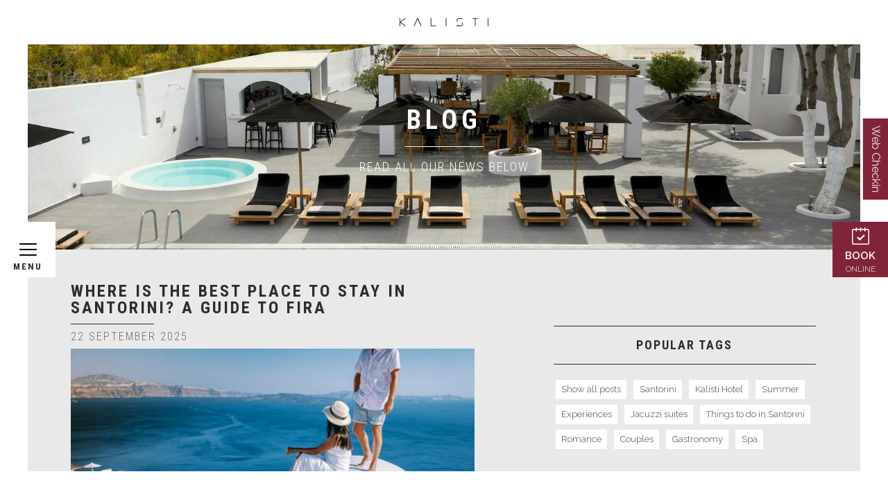

--- FILE ---
content_type: text/html; charset=UTF-8
request_url: https://www.kalistihotel.com/en/blog
body_size: 18709
content:
<!DOCTYPE html><html lang="en" dir="ltr"><head><meta charset="UTF-8"/><meta name="csrf-param" content="_csrf"><meta name="csrf-token" content="WUhpZWJOS0oTERkuKT96Z2oPGBw9eyUAKiE9MiYcAwYvEQACIRwMBA=="><title>Blog</title><meta name="viewport" content="width=device-width, initial-scale=1.0"> <meta name="keywords" content=""><meta name="description" content=""><meta property="og:type" content="website"><meta property="og:title" content="Blog"><meta property="og:description" content=""><meta property="og:url" content="https://www.kalistihotel.com/en/blog"><meta property="og:image" content="https://www.kalistihotel.com/_storageWeb_/n/17804311305678/b/692055490556/Kallisti19_6297.jpeg"><meta property="og:image:url" content="https://www.kalistihotel.com/_storageWeb_/n/17804311305678/b/692055490556/Kallisti19_6297.jpeg"><meta property="og:image:type" content="og:image:type"><meta property="og:image" content="https://www.kalistihotel.com/_storageWeb_/n/17804311305703/b/692055490556/2_1.jpeg"><meta property="og:image:url" content="https://www.kalistihotel.com/_storageWeb_/n/17804311305703/b/692055490556/2_1.jpeg"><meta property="og:image:type" content="og:image:type"><meta property="og:image" content="https://www.kalistihotel.com/_storageWeb_/n/17804311305702/b/692055490556/3_1.jpeg"><meta property="og:image:url" content="https://www.kalistihotel.com/_storageWeb_/n/17804311305702/b/692055490556/3_1.jpeg"><meta property="og:image:type" content="og:image:type"><meta property="og:image" content="https://www.kalistihotel.com/opengraph.png"><meta property="og:image:url" content="https://www.kalistihotel.com/opengraph.png"><meta property="og:image:type" content="og:image:type"><meta http-equiv="x-ua-compatible" content="ie=edge"><meta http-equiv="content-type" content="text/html;charset=utf-8"><meta name="format-detection" content="telephone=no"><meta name="SKYPE_TOOLBAR" content="SKYPE_TOOLBAR_PARSER_COMPATIBLE"><meta property="fb:app_id" content=""><link href="https://www.kalistihotel.com/en/blog" rel="canonical"><style>body {opacity:0;visibility:hidden;}</style><script type="text/javascript">console.log("cache enabled","-Never Let You-");
(function(w,d,s,l,i){w[l]=w[l]||[];w[l].push({'gtm.start':new Date().getTime(),event:'gtm.js'});var f=d.getElementsByTagName(s)[0],j=d.createElement(s),dl=l!='dataLayer'?'&l='+l:'';j.async=true;j.src='https://www.googletagmanager.com/gtm.js?id='+i+dl;f.parentNode.insertBefore(j,f);})(window,document,'script','dataLayer','GTM-MXTQBX');
var CMS={};CMS.frontend={};CMS.frontend.assets={};CMS.frontend.url="blog";CMS.frontend.language={};CMS.frontend.language.code="en";CMS.frontend.language.dir="ltr";CMS.frontend.baseUrl="";CMS.frontend.staticWebUrl="/_staticWeb_";
CMS.frontend.breakpoints=[{"id":"692018200572","key":"verySmall","minWidth":0,"maxWidth":379},{"id":"692026523644","key":"small","minWidth":380,"maxWidth":767},{"id":"692030783484","key":"medium","minWidth":768,"maxWidth":959},{"id":"692033667068","key":"large","minWidth":960,"maxWidth":1279,"fallback":true},{"id":"692055490556","key":"xlarge","minWidth":1280,"maxWidth":1919,"active":true},{"id":"692057522172","key":"xxlarge","minWidth":1920,"maxWidth":2560}];
if (typeof project === 'undefined') { var project = {}; }project.tweetWebIntent={};project.tweetWebIntent.clickToTweet="Click to tweet";
CMS.frontend.assets.css=["/_staticWeb_/grunt-out/all.min.css?v=1750343971"];</script> <script src="https://cdnjs.cloudflare.com/ajax/libs/js-cookie/3.0.5/js.cookie.min.js"></script></head><body class="master articleList"><script>
document.addEventListener('DOMContentLoaded', function () {
function setCookie(name,value,days) {
var expires = "";
if (days) {
var date = new Date();
date.setTime(date.getTime() + (days*24*60*60*1000));
expires = "; expires=" + date.toUTCString();
}
document.cookie = name + "=" + (value || "") + expires + "; path=/";
}
function getCookie(name) {
var nameEQ = name + "=";
var ca = document.cookie.split(';');
for(var i=0;i < ca.length;i++) {
var c = ca[i];
while (c.charAt(0)==' ') c = c.substring(1,c.length);
if (c.indexOf(nameEQ) == 0) return c.substring(nameEQ.length,c.length);
}
return null;
}
//popup countdown timer
// Set the date we're counting down to
if (document.getElementById('countdown_label')) {
var countDownDate = new Date("Sept 12, 2023 23:59:59").getTime();
var x = setInterval(function() {
var now = new Date().getTime();
var distance = countDownDate - now;
var days = Math.floor(distance / (1000 * 60 * 60 * 24));
var hours = Math.floor((distance % (1000 * 60 * 60 * 24)) / (1000 * 60 * 60));
var minutes = Math.floor((distance % (1000 * 60 * 60)) / (1000 * 60));
var seconds = Math.floor((distance % (1000 * 60)) / 1000);
document.getElementById("countdown_label").innerHTML = days + "d " + hours + "h "
+ minutes + "m " + seconds + "s ";
if (distance < 0) {
clearInterval(x);
document.getElementById("countdown_label").innerHTML = "";
}
}, 1000);
document.querySelector('.close_span').addEventListener('click', function(e) {
document.getElementById('countdown_popup').style.display="none";
document.getElementById('countdown_popup').style.display="none";
})
setTimeout(() => {
if (sessionStorage.getItem("countdown_popup") == null) {
document.getElementById('countdown_popup').style.display="block";
sessionStorage.setItem("countdown_popup","true");
}
}, 3000);
}
}, false);
</script><noscript><iframe src="https://www.googletagmanager.com/ns.html?id=GTM-MXTQBX" height="0" width="0" style="display:none;visibility:hidden"></iframe></noscript> <!-- <span id="skype_highlighting_settings" display="none" autoextractnumbers="0"></span> --><noscript>This page uses Javascript.<br />Your browser either doesn't support Javascript or you have it turned off.<br />To see this page as it is meant to appear please use a Javascript enabled browser.</noscript><div class="page"><div class="content"><!-- <div id="countdown_popup" class="countdown_popup" style="display:none;">--><!-- <span class="close_span">X</span>--><!-- <a target="_blank" href="https://kalistihotelandsuites.reserve-online.net/">--><!-- <span class="s1" id="countdown_label"></span>--><!-- <img class="popup-desktop" style="display:none;" src="--><!--">--><!-- <img class="popup-mobile" style="display:none;" src="--><!--">--><!-- </a>--><!-- </div>--><div id="fb-root"></div><script>(function(d, s, id) {
var js, fjs = d.getElementsByTagName(s)[0];
if (d.getElementById(id)) return;
js = d.createElement(s); js.id = id;
js.src = "//connect.facebook.net/en_US/sdk.js#xfbml=1&version=v2.3";
fjs.parentNode.insertBefore(js, fjs);
}(document, 'script', 'facebook-jssdk'));</script><div class="contentBorder left"></div><div class="contentBorder right"></div><div class="contentBorder top row"><a class="logo row" href="/en/"><div class="logoWords ar-svg"><img alt="placeholder" class="placeholder" data-src="holder.js/150x15?auto=yes" /><svg xmlns:svg="http://www.w3.org/2000/svg" xmlns="http://www.w3.org/2000/svg" xml:space="preserve" viewBox="0 0 149.786 14.845001" y="0px" x="0px" version="1.1" > <g transform="translate(-0.109,0.029)"> <g/> <path d="m 30.425,1.852 -5.214,12.424 c -0.147,0.36 -0.346,0.54 -0.594,0.54 -0.118,0 -0.251,-0.06 -0.377,-0.139 -0.13,-0.106 -0.193,-0.251 -0.193,-0.439 0,-0.111 0.014,-0.225 0.063,-0.355 l 5.635,-13.724 1.396,0 5.635,13.724 c 0.035,0.131 0.065,0.244 0.065,0.355 0,0.188 -0.065,0.333 -0.194,0.439 -0.136,0.079 -0.266,0.139 -0.375,0.139 -0.26,0 -0.453,-0.18 -0.599,-0.54 L 30.425,1.852 Z" /> <path d="m 53.117,14.434 c -0.357,0 -0.543,-0.249 -0.543,-0.782 l 0,-13.652 1.166,0 0,13.268 7.263,0 c 0.49,0 0.744,0.217 0.744,0.614 0,0.355 -0.254,0.552 -0.744,0.552 l -7.886,0 z" /> <path d="m 79.175,13.882 c 0,0.49 -0.197,0.714 -0.592,0.714 -0.399,0 -0.58,-0.224 -0.58,-0.714 l 0,-13.882 1.172,0 0,13.882 z" /> <path d="m 1.281,13.882 c 0,0.49 -0.207,0.714 -0.601,0.714 -0.377,0 -0.571,-0.224 -0.571,-0.714 l 0,-13.882 1.172,0 0,13.882 z" /> <path d="m 132.429,0.158 0,1.167 -4.265,0 0,12.557 c 0,0.49 -0.211,0.714 -0.628,0.714 -0.345,0 -0.543,-0.224 -0.543,-0.714 l 0,-12.557 -4.275,0 0,-1.167 9.711,0 z" /> <path d="m 149.895,13.882 c 0,0.49 -0.215,0.714 -0.614,0.714 -0.378,0 -0.556,-0.224 -0.556,-0.714 l 0,-13.882 1.17,0 0,13.882 z" /> <polygon points="8.996,0.175 8.972,0.175 1.288,6.546 1.094,0.164 0.256,0.164 0.256,12.333 1.094,12.333 1.288,8.235 9.147,14.677 9.17,14.677 11.074,14.677 2.158,7.394 10.661,0.291 10.847,0.158 " /> <g/> <path d="m 96.842,14.623 c -0.495,0 -0.718,-0.219 -0.718,-0.612 0,-0.359 0.223,-0.558 0.718,-0.558 l 4.598,0 0,1.17 -4.598,0 z" /> <g> <path d="M 106.273,8.466 C 105.98,7.963 105.54,7.61 104.957,7.353 l 0,1.271 c 0.139,0.124 0.274,0.299 0.407,0.487 0.296,0.461 0.437,1.06 0.437,1.792 0,0.624 -0.179,1.197 -0.541,1.724 -0.318,0.567 -0.889,0.834 -1.689,0.834 l -6.816,0 0,1.165 6.39,0 c 1.372,0 2.346,-0.383 2.937,-1.109 0.593,-0.725 0.892,-1.585 0.892,-2.584 -0.002,-0.944 -0.25,-1.771 -0.701,-2.467 z" /> <path d="M 97.817,5.155 C 97.568,4.729 97.44,4.236 97.44,3.634 c 0,-0.623 0.192,-1.188 0.539,-1.701 0.384,-0.544 0.97,-0.796 1.766,-0.796 l 6.677,0 0,-1.166 -6.166,0 c -1.451,0 -2.472,0.351 -3.064,1.083 -0.61,0.704 -0.919,1.555 -0.919,2.551 0,1.017 0.199,1.825 0.644,2.377 0.226,0.262 0.503,0.492 0.861,0.679 0.394,0.235 0.515,-0.95 0.515,-0.95 C 98.116,5.587 97.955,5.4 97.817,5.155 Z" /> </g> <path d="m 98.358,5.741 c 0.398,0.16 0.51,0.439 0.344,0.784 -0.153,0.328 -0.427,0.388 -0.826,0.208 l -0.099,-0.073 0.26,-1.065 0.321,0.146 z" /> </g></svg></div></a> </div><div class="contentBorder bottom row"><div class="fly">
back to top </div></div><div class="navigation row"><div class="menuHandling row"><a href="#leftMenu" class="menuButton toggle-leftMenu revealMenu row"><div class="mobileMenu ar-svg"><img alt="placeholder" class="placeholder" data-src="holder.js/25x18?auto=yes" /><svg xmlns:svg="http://www.w3.org/2000/svg" xmlns="http://www.w3.org/2000/svg" version="1.1" viewBox="0 0 25 18" preserveAspectRatio="xMidYMid" > <path class="top" d="m 23.928,2.118 c 0,0 -22.856,0 -22.856,0 C 0.482,2.118 0,1.641 0,1.059 0,0.477 0.482,0 1.072,0 1.072,0 23.928,0 23.928,0 24.518,0 25,0.477 25,1.059 25,1.641 24.518,2.118 23.928,2.118 Z" /> <path class="middle" d="m 23.928,10.059 c 0,0 -22.856,0 -22.856,0 C 0.482,10.059 0,9.582 0,9 0,8.418 0.482,7.941 1.072,7.941 c 0,0 22.856,0 22.856,0 0.59,0 1.072,0.477 1.072,1.059 0,0.582 -0.482,1.059 -1.072,1.059 z" /> <path class="bottom" d="m 1.072,15.882 c 0,0 22.856,0 22.856,0 0.59,0 1.072,0.476 1.072,1.059 0,0.582 -0.482,1.058 -1.072,1.058 0,0 -22.856,0 -22.856,0 C 0.482,17.999 0,17.523 0,16.941 0,16.358 0.482,15.882 1.072,15.882 Z" /></svg></div> <div class="text">menu</div><div class="dummyText hide">close</div></a><div class="languagesMobile"><ul><li><a class="active" href="/en/">En</a></li><li><a class="" href="/el/">EL</a></li><li><a class="" href="/it/">It</a></li><li><a class="" href="/es/">Es</a></li> </ul></div></div><div class="mobile-logo"><a class="logoMobile row" href="/en/"><div class="logoMobile ar-svg"><img alt="placeholder" class="placeholder" data-src="holder.js/300x315?auto=yes" /><svg version="1.1" xmlns="http://www.w3.org/2000/svg" xmlns:xlink="http://www.w3.org/1999/xlink" x="0px" y="0px" viewBox="0 0 300 315.396" > <g> <path d="M300.003,315.298H-0.003V0.099h300.006V315.298z M3.834,311.462h292.333V3.935H3.834V311.462z"/> </g> <g> <g> <polygon points="91.958,125.493 128.269,152.017 128.338,152.071 136.21,152.071 95.485,121.967 134.552,92.537 135.271,91.987 127.653,92.058 127.559,92.058 91.958,118.436 91.958,91.997 87.019,91.997 87.019,152.071 91.958,152.071 "/> </g> <g> <polygon points="91.913,167.75 143.019,167.75 143.019,162.8 86.958,162.8 86.958,192.085 91.913,192.085 "/> </g> <g> <polygon points="156.989,162.8 156.989,167.75 182.593,167.75 182.593,223.424 187.438,223.424 187.438,167.75 213.042,167.75 213.042,162.8 "/> </g> <g> <polygon points="161.944,147.256 161.944,91.973 156.989,91.973 156.989,151.981 156.989,152.211 213.042,152.211 213.042,147.256 "/> </g> <g> <polygon points="138.228,218.463 87.118,218.463 87.118,223.413 143.178,223.413 143.178,194.133 138.228,194.133 "/> </g> </g></svg></div></a> <a class="logo-words-row row" href="/en/"><div class="logo-words ar-svg"><img alt="placeholder" class="placeholder" data-src="holder.js/150x15?auto=yes" /><svg xmlns:svg="http://www.w3.org/2000/svg" xmlns="http://www.w3.org/2000/svg" xml:space="preserve" viewBox="0 0 149.786 14.845001" y="0px" x="0px" version="1.1" > <g transform="translate(-0.109,0.029)"> <g/> <path d="m 30.425,1.852 -5.214,12.424 c -0.147,0.36 -0.346,0.54 -0.594,0.54 -0.118,0 -0.251,-0.06 -0.377,-0.139 -0.13,-0.106 -0.193,-0.251 -0.193,-0.439 0,-0.111 0.014,-0.225 0.063,-0.355 l 5.635,-13.724 1.396,0 5.635,13.724 c 0.035,0.131 0.065,0.244 0.065,0.355 0,0.188 -0.065,0.333 -0.194,0.439 -0.136,0.079 -0.266,0.139 -0.375,0.139 -0.26,0 -0.453,-0.18 -0.599,-0.54 L 30.425,1.852 Z" /> <path d="m 53.117,14.434 c -0.357,0 -0.543,-0.249 -0.543,-0.782 l 0,-13.652 1.166,0 0,13.268 7.263,0 c 0.49,0 0.744,0.217 0.744,0.614 0,0.355 -0.254,0.552 -0.744,0.552 l -7.886,0 z" /> <path d="m 79.175,13.882 c 0,0.49 -0.197,0.714 -0.592,0.714 -0.399,0 -0.58,-0.224 -0.58,-0.714 l 0,-13.882 1.172,0 0,13.882 z" /> <path d="m 1.281,13.882 c 0,0.49 -0.207,0.714 -0.601,0.714 -0.377,0 -0.571,-0.224 -0.571,-0.714 l 0,-13.882 1.172,0 0,13.882 z" /> <path d="m 132.429,0.158 0,1.167 -4.265,0 0,12.557 c 0,0.49 -0.211,0.714 -0.628,0.714 -0.345,0 -0.543,-0.224 -0.543,-0.714 l 0,-12.557 -4.275,0 0,-1.167 9.711,0 z" /> <path d="m 149.895,13.882 c 0,0.49 -0.215,0.714 -0.614,0.714 -0.378,0 -0.556,-0.224 -0.556,-0.714 l 0,-13.882 1.17,0 0,13.882 z" /> <polygon points="8.996,0.175 8.972,0.175 1.288,6.546 1.094,0.164 0.256,0.164 0.256,12.333 1.094,12.333 1.288,8.235 9.147,14.677 9.17,14.677 11.074,14.677 2.158,7.394 10.661,0.291 10.847,0.158 " /> <g/> <path d="m 96.842,14.623 c -0.495,0 -0.718,-0.219 -0.718,-0.612 0,-0.359 0.223,-0.558 0.718,-0.558 l 4.598,0 0,1.17 -4.598,0 z" /> <g> <path d="M 106.273,8.466 C 105.98,7.963 105.54,7.61 104.957,7.353 l 0,1.271 c 0.139,0.124 0.274,0.299 0.407,0.487 0.296,0.461 0.437,1.06 0.437,1.792 0,0.624 -0.179,1.197 -0.541,1.724 -0.318,0.567 -0.889,0.834 -1.689,0.834 l -6.816,0 0,1.165 6.39,0 c 1.372,0 2.346,-0.383 2.937,-1.109 0.593,-0.725 0.892,-1.585 0.892,-2.584 -0.002,-0.944 -0.25,-1.771 -0.701,-2.467 z" /> <path d="M 97.817,5.155 C 97.568,4.729 97.44,4.236 97.44,3.634 c 0,-0.623 0.192,-1.188 0.539,-1.701 0.384,-0.544 0.97,-0.796 1.766,-0.796 l 6.677,0 0,-1.166 -6.166,0 c -1.451,0 -2.472,0.351 -3.064,1.083 -0.61,0.704 -0.919,1.555 -0.919,2.551 0,1.017 0.199,1.825 0.644,2.377 0.226,0.262 0.503,0.492 0.861,0.679 0.394,0.235 0.515,-0.95 0.515,-0.95 C 98.116,5.587 97.955,5.4 97.817,5.155 Z" /> </g> <path d="m 98.358,5.741 c 0.398,0.16 0.51,0.439 0.344,0.784 -0.153,0.328 -0.427,0.388 -0.826,0.208 l -0.099,-0.073 0.26,-1.065 0.321,0.146 z" /> </g></svg></div></a> </div><a class="bookButton" href="https://kalistihotelandsuites.reserve-online.net/" target="_blank"><div class="calendar ar-svg" style="max-width:32px"><img alt="placeholder" class="placeholder" data-src="holder.js/32x32?auto=yes" /><svg version="1.1" xmlns="http://www.w3.org/2000/svg" xmlns:xlink="http://www.w3.org/1999/xlink" x="0px" y="0px" viewBox="0 0 32 32" > <g id="external-83984429"> <path d="M29.334,3H25V1c0-0.553-0.447-1-1-1s-1,0.447-1,1v2h-6V1c0-0.553-0.447-1-1-1c-0.552,0-1,0.447-1,1v2H9V1 c0-0.553-0.448-1-1-1S7,0.447,7,1v2H2.667C1.194,3,0,4.193,0,5.666v23.667C0,30.807,1.194,32,2.667,32h26.667 C30.807,32,32,30.807,32,29.333V5.666C32,4.193,30.807,3,29.334,3z M30,29.333C30,29.701,29.701,30,29.334,30H2.667 C2.299,30,2,29.701,2,29.333V5.666C2,5.299,2.299,5,2.667,5H7v2c0,0.553,0.448,1,1,1s1-0.447,1-1V5h6v2c0,0.553,0.448,1,1,1 c0.553,0,1-0.447,1-1V5h6v2c0,0.553,0.447,1,1,1s1-0.447,1-1V5h4.334C29.701,5,30,5.299,30,5.666V29.333z" /> </g> <path d="M13.655,23.577c0.57,0.569,1.424,0.569,1.994,0l7.549-7.551c0.57-0.569,0.57-1.424,0-1.994c-0.569-0.57-1.423-0.57-1.993,0 l-6.553,6.695l-2.665-2.664c-0.57-0.57-1.425-0.57-1.994,0c-0.57,0.57-0.57,1.424,0,1.993L13.655,23.577z" /></svg></div><div class="text">BOOK <span>ONLINE</span></div></a></div><div class="menuContainer"><div class="row"><div class="startReading row">`
<div class="column"><a class="logoCombined" href="/en/"><div class="logoMinimal ar-svg"><img alt="placeholder" class="placeholder" data-src="holder.js/300x339?auto=yes" /><svg xmlns:svg="http://www.w3.org/2000/svg" xmlns="http://www.w3.org/2000/svg" version="1.1" x="0px" y="0px" viewBox="0 0 300.00001 339.396" xml:space="preserve" > <g id="rectangle-12114686" transform="translate(0,-20)" > <path d="m 0,0 0,379.396 300,0 L 300,0 Z m 86.09,91.027 5.01,0 0,26.83 36.124,-26.768 0.097,0 7.728,-0.071 -0.73,0.557 -39.641,29.865 41.326,30.549 -7.988,0 -0.075,-0.056 -36.841,-26.915 0,26.972 -5.01,0 z m -0.06,71.849 56.882,0 0,5.023 -51.858,0 0,24.694 -5.024,0 z m 57.045,61.508 -56.885,0 0,-5.022 51.857,0 0,-24.69 5.027,0 0,29.712 z m 70.895,-56.485 -25.981,0 0,56.494 -4.918,0 0,-56.494 -25.982,0 0,-5.023 56.882,0 0,5.023 z m 0,-15.768 -56.882,0 0,-0.234 0,-60.894 5.027,0 0,56.099 51.854,0 0,5.029 z" /> </g> <g id="letters-67212265" transform="matrix(0.85167542,0,0,0.85167542,86,232.79951)" > <g> <path d="m 0.622,38.7 c 0,0.262 -0.111,0.382 -0.309,0.382 C 0.108,39.082 0,38.962 0,38.7 l 0,-5.713 c 0,-0.273 0.103,-0.396 0.285,-0.396 0.222,0 0.337,0.123 0.337,0.396 l 0,2.298 3.589,0 0,-2.298 c 0,-0.273 0.092,-0.396 0.293,-0.396 0.22,0 0.319,0.123 0.319,0.396 l 0,5.713 c 0,0.262 -0.1,0.382 -0.299,0.382 -0.213,0 -0.313,-0.12 -0.313,-0.382 l 0,-2.788 -3.589,0 0,2.788 z" /> <path d="m 14.86,39.109 c -0.713,0 -1.294,-0.229 -1.742,-0.646 -0.444,-0.416 -0.671,-0.993 -0.671,-1.731 l 0,-1.787 c 0,-0.738 0.227,-1.317 0.671,-1.732 0.448,-0.417 1.029,-0.647 1.742,-0.647 0.703,0 1.289,0.23 1.738,0.647 0.45,0.415 0.675,0.994 0.675,1.732 l 0,1.787 c 0,0.738 -0.225,1.315 -0.675,1.731 -0.449,0.417 -1.035,0.646 -1.738,0.646 z m 1.337,-5.44 c -0.314,-0.314 -0.759,-0.473 -1.337,-0.473 -0.573,0 -1.02,0.158 -1.334,0.473 -0.306,0.315 -0.453,0.755 -0.453,1.3 l 0,1.737 c 0,0.556 0.146,0.992 0.445,1.303 0.311,0.318 0.759,0.474 1.342,0.474 0.586,0 1.032,-0.155 1.342,-0.474 0.309,-0.311 0.46,-0.747 0.46,-1.303 l 0,-1.737 c 0,-0.545 -0.151,-0.985 -0.465,-1.3 z" /> <path d="m 28.246,32.684 c 0.265,0 0.379,0.093 0.379,0.304 0,0.191 -0.115,0.293 -0.379,0.293 l -1.485,0 0,5.427 c 0,0.14 -0.05,0.25 -0.12,0.286 -0.073,0.059 -0.159,0.089 -0.239,0.089 -0.219,0 -0.336,-0.11 -0.336,-0.375 l 0,-5.428 -1.512,0 c -0.262,0 -0.382,-0.104 -0.382,-0.293 0,-0.216 0.12,-0.304 0.382,-0.304 l 3.692,0 z" /> <path d="m 36.498,35.765 0,2.643 3.818,0 c 0.253,0 0.378,0.1 0.378,0.3 0,0.206 -0.125,0.286 -0.378,0.286 l -4.159,0 c -0.187,0 -0.292,-0.129 -0.292,-0.391 l 0,-5.533 c 0,-0.259 0.105,-0.386 0.292,-0.386 l 4.159,0 c 0.253,0 0.378,0.098 0.378,0.304 0,0.195 -0.125,0.293 -0.378,0.293 l -3.818,0 0,1.855 2.601,0 c 0.285,0 0.431,0.102 0.431,0.34 0,0.166 -0.146,0.289 -0.431,0.289 l -2.601,0 z" /> <path d="m 48.449,38.993 c -0.191,0 -0.293,-0.124 -0.293,-0.373 l 0,-5.648 c 0,-0.267 0.11,-0.381 0.311,-0.381 0.202,0 0.316,0.114 0.316,0.381 l 0,5.436 3.263,0 c 0.262,0 0.382,0.096 0.382,0.293 0,0.211 -0.12,0.293 -0.382,0.293 l -3.597,0 z" /> <path d="m 71.323,33.333 c 0.119,0.202 0.164,0.336 0.164,0.402 0,0.099 -0.038,0.146 -0.096,0.226 -0.056,0.052 -0.131,0.069 -0.217,0.069 -0.093,0 -0.167,-0.021 -0.25,-0.149 -0.087,-0.088 -0.158,-0.187 -0.215,-0.308 -0.068,-0.146 -0.155,-0.258 -0.288,-0.34 -0.133,-0.1 -0.276,-0.152 -0.439,-0.152 -0.293,0 -0.572,0.098 -0.808,0.334 -0.259,0.193 -0.373,0.479 -0.373,0.856 0,0.208 0.114,0.474 0.373,0.766 l 2.313,2.638 c 0.171,-0.279 0.253,-0.586 0.253,-0.924 0,-0.266 0.104,-0.398 0.317,-0.398 0.196,0 0.295,0.133 0.295,0.398 0,0.511 -0.149,0.997 -0.448,1.417 l 0.444,0.503 c 0.051,0.036 0.083,0.141 0.083,0.223 0,0.1 -0.032,0.183 -0.096,0.233 -0.058,0.013 -0.113,0.045 -0.168,0.045 -0.135,0 -0.241,-0.037 -0.354,-0.179 L 71.5,38.632 c -0.442,0.361 -0.932,0.565 -1.444,0.565 -0.232,0 -0.467,-0.047 -0.702,-0.102 -0.237,-0.093 -0.464,-0.193 -0.684,-0.339 -0.224,-0.146 -0.392,-0.35 -0.529,-0.642 -0.14,-0.264 -0.21,-0.584 -0.21,-0.91 0,-0.334 0.067,-0.671 0.192,-0.995 0.127,-0.293 0.324,-0.58 0.614,-0.763 l -0.078,-0.111 c -0.323,-0.379 -0.483,-0.737 -0.483,-1.064 0,-0.551 0.195,-0.981 0.567,-1.29 0.387,-0.351 0.8,-0.53 1.255,-0.53 0.282,0 0.559,0.097 0.792,0.3 0.254,0.208 0.438,0.383 0.533,0.582 z m -0.239,4.821 -1.961,-2.242 c -0.385,0.271 -0.581,0.698 -0.581,1.293 0,0.47 0.156,0.825 0.466,1.056 0.313,0.21 0.654,0.307 1.048,0.307 0.366,-10e-4 0.723,-0.134 1.028,-0.414 z" /> <path d="m 88.817,34.247 c 0,0.232 0.027,0.462 0.167,0.645 0.103,0.146 0.23,0.285 0.386,0.293 l 2.548,0.515 c 0.462,0.079 0.813,0.303 1.027,0.628 0.183,0.322 0.293,0.677 0.293,1.1 0,0.227 -0.019,0.395 -0.093,0.582 -0.056,0.196 -0.154,0.38 -0.275,0.545 -0.123,0.146 -0.323,0.293 -0.548,0.399 -0.256,0.082 -0.549,0.143 -0.859,0.143 l -0.901,0 c -0.839,0 -1.426,-0.114 -1.811,-0.389 -0.361,-0.235 -0.562,-0.739 -0.562,-1.472 0,-0.25 0.099,-0.37 0.341,-0.37 0.079,0 0.166,0.046 0.199,0.093 0.067,0.088 0.102,0.163 0.102,0.277 0,0.551 0.102,0.879 0.313,1.025 0.258,0.146 0.723,0.21 1.417,0.21 l 1.075,0 c 0.263,0 0.437,-0.063 0.594,-0.209 0.158,-0.126 0.273,-0.262 0.309,-0.41 0.062,-0.144 0.092,-0.296 0.092,-0.449 0,-0.313 -0.084,-0.559 -0.196,-0.753 -0.116,-0.164 -0.236,-0.293 -0.368,-0.297 l -2.534,-0.544 c -0.487,-0.084 -0.836,-0.267 -1.026,-0.511 -0.222,-0.26 -0.316,-0.613 -0.316,-1.076 0,-0.456 0.149,-0.828 0.444,-1.152 0.299,-0.327 0.796,-0.491 1.475,-0.491 l 0.766,0 c 0.401,0 0.751,0.027 1.009,0.082 0.253,0.034 0.48,0.125 0.727,0.244 0.198,0.12 0.369,0.318 0.48,0.551 0.102,0.265 0.148,0.558 0.148,0.969 0,0.239 -0.118,0.359 -0.31,0.359 -0.121,0 -0.179,-0.038 -0.249,-0.088 -0.028,-0.093 -0.066,-0.167 -0.066,-0.271 0,-0.276 -0.029,-0.518 -0.096,-0.68 -0.02,-0.163 -0.154,-0.283 -0.307,-0.341 -0.145,-0.113 -0.304,-0.133 -0.504,-0.158 -0.202,-0.028 -0.481,-0.037 -0.833,-0.037 l -1.015,0 c -0.396,0 -0.657,0.1 -0.815,0.339 -0.166,0.196 -0.228,0.457 -0.228,0.699 z" /> <path d="m 104.957,32.972 c 0,-0.267 0.131,-0.381 0.315,-0.381 0.217,0 0.304,0.114 0.304,0.391 l 0,3.75 c 0,0.738 -0.207,1.315 -0.655,1.731 -0.453,0.417 -1.025,0.646 -1.731,0.646 -0.725,0 -1.311,-0.229 -1.748,-0.646 -0.445,-0.416 -0.691,-0.993 -0.691,-1.731 l 0,-3.75 c 0,-0.276 0.105,-0.391 0.312,-0.391 0.225,0 0.319,0.114 0.319,0.381 l 0,3.734 c 0,0.556 0.154,0.992 0.462,1.303 0.313,0.318 0.756,0.474 1.347,0.474 0.581,0 1.024,-0.155 1.326,-0.474 0.293,-0.311 0.441,-0.747 0.441,-1.303 l 0,-3.734 z" /> <path d="m 113.955,38.707 c 0,0.265 -0.097,0.375 -0.33,0.375 -0.172,0 -0.298,-0.11 -0.298,-0.375 l 0,-5.726 c 0,-0.276 0.126,-0.391 0.311,-0.391 0.226,0 0.317,0.114 0.317,0.391 l 0,5.726 z" /> <path d="m 125.277,32.684 c 0.244,0 0.36,0.093 0.36,0.304 0,0.191 -0.116,0.293 -0.36,0.293 l -1.503,0 0,5.427 c 0,0.14 -0.051,0.25 -0.105,0.286 -0.091,0.059 -0.152,0.089 -0.255,0.089 -0.218,0 -0.317,-0.11 -0.317,-0.375 l 0,-5.428 -1.533,0 c -0.236,0 -0.356,-0.104 -0.356,-0.293 0,-0.216 0.12,-0.304 0.356,-0.304 l 3.713,0 z" /> <path d="m 133.52,35.765 0,2.643 3.809,0 c 0.272,0 0.397,0.1 0.397,0.3 0,0.206 -0.125,0.286 -0.397,0.286 l -4.143,0 c -0.204,0 -0.282,-0.129 -0.282,-0.391 l 0,-5.533 c 0,-0.259 0.078,-0.386 0.282,-0.386 l 4.143,0 c 0.272,0 0.397,0.098 0.397,0.304 0,0.195 -0.125,0.293 -0.397,0.293 l -3.809,0 0,1.855 2.615,0 c 0.282,0 0.428,0.102 0.428,0.34 0,0.166 -0.146,0.289 -0.428,0.289 l -2.615,0 z" /> <path d="m 145.563,34.247 c 0,0.232 0.066,0.462 0.166,0.645 0.103,0.146 0.243,0.285 0.388,0.293 l 2.568,0.515 c 0.479,0.079 0.803,0.303 1.007,0.628 0.22,0.322 0.308,0.677 0.308,1.1 0,0.227 -0.039,0.395 -0.074,0.582 -0.064,0.196 -0.145,0.38 -0.293,0.545 -0.142,0.146 -0.298,0.293 -0.564,0.399 -0.229,0.082 -0.515,0.143 -0.864,0.143 l -0.9,0 c -0.811,0 -1.412,-0.114 -1.773,-0.389 -0.395,-0.235 -0.585,-0.739 -0.585,-1.472 0,-0.25 0.134,-0.37 0.326,-0.37 0.115,0 0.171,0.046 0.242,0.093 0.028,0.088 0.059,0.163 0.059,0.277 0,0.551 0.111,0.879 0.36,1.025 0.212,0.146 0.682,0.21 1.371,0.21 l 1.113,0 c 0.228,0 0.44,-0.063 0.599,-0.209 0.161,-0.126 0.243,-0.262 0.312,-0.41 0.016,-0.144 0.04,-0.296 0.04,-0.449 0,-0.313 -0.032,-0.559 -0.172,-0.753 -0.135,-0.164 -0.252,-0.293 -0.376,-0.297 l -2.541,-0.544 c -0.454,-0.084 -0.807,-0.267 -1.032,-0.511 -0.177,-0.26 -0.301,-0.613 -0.301,-1.076 0,-0.456 0.148,-0.828 0.441,-1.152 0.293,-0.327 0.796,-0.491 1.465,-0.491 l 0.768,0 c 0.404,0 0.752,0.027 1.004,0.082 0.279,0.034 0.529,0.125 0.731,0.244 0.238,0.12 0.407,0.318 0.495,0.551 0.082,0.265 0.15,0.558 0.15,0.969 0,0.239 -0.097,0.359 -0.329,0.359 -0.078,0 -0.174,-0.038 -0.203,-0.088 -0.07,-0.093 -0.109,-0.167 -0.109,-0.271 0,-0.276 -0.019,-0.518 -0.053,-0.68 -0.063,-0.163 -0.153,-0.283 -0.312,-0.341 -0.162,-0.113 -0.345,-0.133 -0.533,-0.158 -0.173,-0.028 -0.447,-0.037 -0.842,-0.037 l -1.018,0 c -0.348,0 -0.629,0.1 -0.777,0.339 -0.162,0.196 -0.262,0.457 -0.262,0.699 z" /> </g> <path d="m 30.425,1.852 -5.214,12.424 c -0.147,0.36 -0.346,0.54 -0.594,0.54 -0.118,0 -0.251,-0.06 -0.377,-0.139 -0.13,-0.106 -0.193,-0.251 -0.193,-0.439 0,-0.111 0.014,-0.225 0.063,-0.355 l 5.635,-13.724 1.396,0 5.635,13.724 c 0.035,0.131 0.065,0.244 0.065,0.355 0,0.188 -0.065,0.333 -0.194,0.439 -0.136,0.079 -0.266,0.139 -0.375,0.139 -0.26,0 -0.453,-0.18 -0.599,-0.54 L 30.425,1.852 Z" /> <path d="m 53.117,14.434 c -0.357,0 -0.543,-0.249 -0.543,-0.782 l 0,-13.652 1.166,0 0,13.268 7.263,0 c 0.49,0 0.744,0.217 0.744,0.614 0,0.355 -0.254,0.552 -0.744,0.552 l -7.886,0 z" /> <path d="m 79.175,13.882 c 0,0.49 -0.197,0.714 -0.592,0.714 -0.399,0 -0.58,-0.224 -0.58,-0.714 l 0,-13.882 1.172,0 0,13.882 z" /> <path d="m 1.281,13.882 c 0,0.49 -0.207,0.714 -0.601,0.714 -0.377,0 -0.571,-0.224 -0.571,-0.714 l 0,-13.882 1.172,0 0,13.882 z" /> <path d="m 132.429,0.158 0,1.167 -4.265,0 0,12.557 c 0,0.49 -0.211,0.714 -0.628,0.714 -0.345,0 -0.543,-0.224 -0.543,-0.714 l 0,-12.557 -4.275,0 0,-1.167 9.711,0 z" /> <path d="m 149.895,13.882 c 0,0.49 -0.215,0.714 -0.614,0.714 -0.378,0 -0.556,-0.224 -0.556,-0.714 l 0,-13.882 1.17,0 0,13.882 z" /> <polygon points="1.288,8.235 9.147,14.677 9.17,14.677 11.074,14.677 2.158,7.394 10.661,0.291 10.847,0.158 8.996,0.175 8.972,0.175 1.288,6.546 1.094,0.164 0.256,0.164 0.256,12.333 1.094,12.333 " /> <g> <path d="m 101.734,23.756 -53.463,0 c -0.231,0 -0.407,-0.199 -0.407,-0.437 0,-0.225 0.176,-0.421 0.407,-0.421 l 53.464,0 c 0.225,0 0.425,0.196 0.425,0.421 -10e-4,0.238 -0.201,0.437 -0.426,0.437 z" /> </g> <path d="m 96.842,14.623 c -0.495,0 -0.718,-0.219 -0.718,-0.612 0,-0.359 0.223,-0.558 0.718,-0.558 l 4.598,0 0,1.17 -4.598,0 z" /> <g> <path d="M 106.273,8.466 C 105.98,7.963 105.54,7.61 104.957,7.353 l 0,1.271 c 0.139,0.124 0.274,0.299 0.407,0.487 0.296,0.461 0.437,1.06 0.437,1.792 0,0.624 -0.179,1.197 -0.541,1.724 -0.318,0.567 -0.889,0.834 -1.689,0.834 l -6.816,0 0,1.165 6.39,0 c 1.372,0 2.346,-0.383 2.937,-1.109 0.593,-0.725 0.892,-1.585 0.892,-2.584 -0.002,-0.944 -0.25,-1.771 -0.701,-2.467 z" /> <path d="M 97.817,5.155 C 97.568,4.729 97.44,4.236 97.44,3.634 c 0,-0.623 0.192,-1.188 0.539,-1.701 0.384,-0.544 0.97,-0.796 1.766,-0.796 l 6.677,0 0,-1.166 -6.166,0 c -1.451,0 -2.472,0.351 -3.064,1.083 -0.61,0.704 -0.919,1.555 -0.919,2.551 0,1.017 0.199,1.825 0.644,2.377 0.226,0.262 0.503,0.492 0.861,0.679 0.394,0.235 0.515,-0.95 0.515,-0.95 C 98.116,5.587 97.955,5.4 97.817,5.155 Z" /> </g> <path d="m 98.358,5.741 c 0.398,0.16 0.51,0.439 0.344,0.784 -0.153,0.328 -0.427,0.388 -0.826,0.208 l -0.099,-0.073 0.26,-1.065 0.321,0.146 z" /> </g></svg></div></a> <div class="langSelector row"><a class="active" href="/en/">En</a><a href="/el/">EL</a><a href="/it/">It</a><a href="/es/">Es</a> </div></div></div><div class="startReading row"><div class="column"><nav><ul><li><a href="/en/the-hotel">The Hotel</a></li><li><a href="/en/accommodation">rooms &amp; suites</a></li><li><a href="/en/enhance-your-stay-experience">Enhance your stay experience</a></li><li><a href="/en/offers">Offers</a></li><li><a href="/en/location">Location</a></li><li><a href="/en/gastronomy">Gastronomy</a></li><li><a href="/en/photo-gallery">Photo Gallery</a></li><li class="active"><a href="/en/blog">Blog</a></li><li><a href="/en/contact">Contact</a></li></ul> </nav></div></div><div class="startReading row"><div class="column"><div class="social"><div class="socialIcons row"><a href="https://www.facebook.com/KalistiHotelSuites/" target="_blank"><div class="iconContainer"><div class="icon ar-svg"><img alt="placeholder" class="placeholder" data-src="holder.js/8x16?auto=yes" /><svg xmlns="http://www.w3.org/2000/svg" xmlns:xlink="http://www.w3.org/1999/xlink" preserveAspectRatio="xMidYMid" viewBox="0 0 8 16"> <defs> <style> .cls-2 { fill: #686c71; } </style> </defs> <path d="M1.741,16.004 C1.741,16.004 1.741,7.988 1.741,7.988 C1.741,7.988 -0.004,7.988 -0.004,7.988 C-0.004,7.988 -0.004,5.331 -0.004,5.331 C-0.004,5.331 1.741,5.331 1.741,5.331 C1.741,5.331 1.741,3.725 1.741,3.725 C1.741,1.557 2.436,-0.005 4.979,-0.005 C4.979,-0.005 8.004,-0.005 8.004,-0.005 C8.004,-0.005 8.004,2.646 8.004,2.646 C8.004,2.646 5.874,2.646 5.874,2.646 C4.808,2.646 4.564,3.307 4.564,4.000 C4.564,4.000 4.564,5.331 4.564,5.331 C4.564,5.331 7.847,5.331 7.847,5.331 C7.847,5.331 7.399,7.988 7.399,7.988 C7.399,7.988 4.564,7.988 4.564,7.988 C4.564,7.988 4.564,16.004 4.564,16.004 C4.564,16.004 1.741,16.004 1.741,16.004 Z" id="path-1-16972007" class="cls-2" fill-rule="evenodd"/></svg></div></div></a><a href="https://www.instagram.com/kalisti_hotel/" target="_blank"><div class="iconContainer"><div class="icon ar-svg"><img alt="placeholder" class="placeholder" data-src="holder.js/16x16?auto=yes" /><svg xmlns="http://www.w3.org/2000/svg" xmlns:xlink="http://www.w3.org/1999/xlink" preserveAspectRatio="xMidYMid" viewBox="0 0 16 16"> <defs> <style> .cls-2 { fill: #686c71; } </style> </defs> <path d="M14.000,-0.000 C14.000,-0.000 2.000,-0.000 2.000,-0.000 C0.870,-0.000 0.000,0.870 0.000,1.999 C0.000,1.999 0.000,13.999 0.000,13.999 C0.000,15.128 0.870,15.999 2.000,15.999 C2.000,15.999 14.000,15.999 14.000,15.999 C15.129,15.999 16.000,15.128 16.000,13.999 C16.000,13.999 16.000,1.999 16.000,1.999 C16.000,0.870 15.129,-0.000 14.000,-0.000 ZM8.011,4.857 C9.786,4.857 11.224,6.250 11.224,7.969 C11.224,9.688 9.786,11.083 8.011,11.083 C6.238,11.083 4.800,9.688 4.800,7.969 C4.800,6.250 6.239,4.857 8.011,4.857 ZM14.000,13.500 C14.000,13.850 13.850,13.999 13.500,13.999 C13.500,13.999 2.500,13.999 2.500,13.999 C2.150,13.999 2.000,13.850 2.000,13.500 C2.000,13.500 2.000,6.500 2.000,6.500 C2.000,6.500 3.246,6.771 3.246,6.771 C3.113,7.206 3.040,7.666 3.040,8.143 C3.040,10.802 5.267,12.960 8.011,12.960 C10.757,12.960 12.983,10.803 12.983,8.143 C12.983,7.666 12.911,7.206 12.777,6.771 C12.777,6.771 14.000,6.500 14.000,6.500 C14.000,6.500 14.000,13.500 14.000,13.500 ZM14.000,4.500 C14.000,4.776 13.776,5.000 13.500,5.000 C13.500,5.000 11.500,5.000 11.500,5.000 C11.223,5.000 11.000,4.776 11.000,4.500 C11.000,4.500 11.000,2.500 11.000,2.500 C11.000,2.223 11.223,1.999 11.500,1.999 C11.500,1.999 13.500,1.999 13.500,1.999 C13.776,1.999 14.000,2.223 14.000,2.500 C14.000,2.500 14.000,4.500 14.000,4.500 Z" id="path-1-60455305" class="cls-2" fill-rule="evenodd"/></svg></div></div></a><a href="https://www.youtube.com/user/kallistitherahotel" target="_blank"><div class="iconContainer"><div class="icon ar-svg"><img alt="placeholder" class="placeholder" data-src="holder.js/38x27?auto=yes" /><svg xmlns:svg="http://www.w3.org/2000/svg" xmlns="http://www.w3.org/2000/svg" viewBox="0 0 38.34845 26.972168" version="1.1" > <path d="m 37.965816,5.8187379 c 0,0 -0.374963,-2.6426342 -1.52499,-3.8067227 C 34.983159,0.48489481 33.348237,0.47765121 32.598737,0.38817151 27.232511,0 19.182746,0 19.182746,0 l -0.01704,0 c 0,0 -8.049339,0 -13.4159913,0.38817151 C 5.0002116,0.47765121 3.3661416,0.48489481 1.9076223,2.0120152 0.75759488,3.1761037 0.38348448,5.8187379 0.38348448,5.8187379 0.38348448,5.8187379 0,8.9219795 0,12.025221 l 0,2.909795 c 0,3.102816 0.38348448,6.206057 0.38348448,6.206057 0,0 0.3741104,2.642635 1.52413782,3.806723 1.4585193,1.527547 3.3746634,1.478546 4.2281294,1.638757 3.0683024,0.294431 13.0384723,0.385615 13.0384723,0.385615 0,0 8.058287,-0.01236 13.424513,-0.400102 0.7495,-0.08948 2.384422,-0.09672 3.842089,-1.62427 1.150027,-1.164088 1.52499,-3.806723 1.52499,-3.806723 0,0 0.382632,-3.103241 0.382632,-6.206057 l 0,-2.909795 c 0,-3.1032415 -0.382632,-6.2064831 -0.382632,-6.2064831 z M 15.215386,18.460091 15.213686,7.6854551 25.575437,13.091308 15.215391,18.460091 Z" /></svg></div></div></a></div></div><div class="address"><p>Thera Fira, Santorini | <strong>T.</strong> <a href="tel:302286022317">+302286022317</a> | <strong>F.</strong> <a href="fax:302286022962">+302286022962</a> |&nbsp;<strong>E.</strong>&nbsp;&nbsp;<a href="mailto:klekkas70@gmail.com" target="_blank">klekkas70@gmail.com</a></p></div></div></div></div></div><div class="main"><section class="topGallery"><div class="wideImages bgImage" style="background-image:url(/_storageWeb_/n/17804311305678/ig/7101767116240/b/692055490556/isk/square/Kallisti19_6297.jpeg)"><div class="overlay"></div></div><div class="galleryText row"><div><h1>Blog</h1><h4 class="caption">read all our news below</h4> </div></div></section><section class="mainBody row"><div class="contentLeft"><div class="list"><section class="listEntry"><a href="/en/Where-is-the-Best-Place-to-Stay-in-Santorini-A-Guide-to-Fira"><h3>Where is the Best Place to Stay in Santorini? A Guide to Fira</h3><div class="publicationDate ">22 SEPTEMBER 2025</div><div class="img"><div class="imageClipFP orient-2"><img class="placeholder" alt="bigstock-Couple-Men-And-Woman-On-Vacati-382816151" longdesc="#longPlaceholder"data-src="holder.js/53x25?auto=yes" /><div><img class="img" src="/_storageWeb_/n/17804311306163/ig/7101888095696/b/692055490556/isk/experiencesSmall/bigstock-Couple-Men-And-Woman-On-Vacati-382816151.jpeg" alt="bigstock-Couple-Men-And-Woman-On-Vacati-382816151" style="top:-20%;width:100%;height:auto;" longdesc="#bigstock-Couple-Men-And-Woman-On-Vacati-382816151"></div></div><div class="onHover row"><div>read more</div></div></div><div class="info"><p>It&rsquo;s one of the first questions travellers ask when planning a trip to the iconic Greek island: where is the best place to stay in Santorini? With cliffside villages, volcanic beaches, and postcard views scattered across the island,...</p><div class="more"><div>read more&nbsp;&raquo; </div></div></div></a><div class="addthis-wrapper"><div class="inner"><div class="addthis_toolbox addthis_default_style" addthis:url="/en/Where-is-the-Best-Place-to-Stay-in-Santorini-A-Guide-to-Fira"><a href="http://www.addthis.com/bookmark.php" class="nc addthis_button_facebook"><div class="ar-svg" style="max-width:8px"><img alt="placeholder" class="placeholder" data-src="holder.js/8x16?auto=yes" /><svg xmlns="http://www.w3.org/2000/svg" xmlns:xlink="http://www.w3.org/1999/xlink" preserveAspectRatio="xMidYMid" viewBox="-2 -2 10 18" > <path d="M1.741,16.004 C1.741,16.004 1.741,7.988 1.741,7.988 C1.741,7.988 -0.004,7.988 -0.004,7.988 C-0.004,7.988 -0.004,5.331 -0.004,5.331 C-0.004,5.331 1.741,5.331 1.741,5.331 C1.741,5.331 1.741,3.725 1.741,3.725 C1.741,1.557 2.436,-0.005 4.979,-0.005 C4.979,-0.005 8.004,-0.005 8.004,-0.005 C8.004,-0.005 8.004,2.646 8.004,2.646 C8.004,2.646 5.874,2.646 5.874,2.646 C4.808,2.646 4.564,3.307 4.564,4.000 C4.564,4.000 4.564,5.331 4.564,5.331 C4.564,5.331 7.847,5.331 7.847,5.331 C7.847,5.331 7.399,7.988 7.399,7.988 C7.399,7.988 4.564,7.988 4.564,7.988 C4.564,7.988 4.564,16.004 4.564,16.004 C4.564,16.004 1.741,16.004 1.741,16.004 Z" /></svg></div> </a><a href="http://www.addthis.com/bookmark.php" class="nc addthis_button_twitter"><div class="ar-svg" style="max-width:19px"><img alt="placeholder" class="placeholder" data-src="holder.js/19x16?auto=yes" /><svg xmlns="http://www.w3.org/2000/svg" xmlns:xlink="http://www.w3.org/1999/xlink" preserveAspectRatio="xMidYMid" viewBox="-2 -2 21 18"> <path d="M15.999,1.318 C15.288,0.523 14.275,0.017 13.153,-0.001 C11.001,-0.037 9.256,1.751 9.256,3.991 C9.256,4.309 9.291,4.619 9.357,4.916 C6.118,4.710 3.246,3.052 1.324,0.553 C0.988,1.152 0.796,1.852 0.796,2.602 C0.796,4.021 1.484,5.281 2.530,6.024 C1.891,5.996 1.290,5.806 0.765,5.495 C0.764,5.511 0.764,5.529 0.764,5.546 C0.764,7.528 2.108,9.191 3.891,9.578 C3.564,9.669 3.219,9.716 2.864,9.714 C2.613,9.713 2.368,9.685 2.130,9.636 C2.626,11.261 4.066,12.448 5.771,12.487 C4.437,13.575 2.757,14.223 0.931,14.219 C0.616,14.219 0.306,14.198 0.001,14.160 C1.726,15.324 3.775,16.001 5.976,16.001 C13.145,16.003 17.064,9.872 17.064,4.554 C17.064,4.379 17.061,4.206 17.054,4.033 C17.815,3.475 18.476,2.776 18.999,1.978 C18.299,2.287 17.548,2.493 16.760,2.579 C17.564,2.092 18.183,1.314 18.474,0.380 C17.720,0.828 16.887,1.150 15.999,1.318 Z" id="path-1-32479787" class="cls-2" fill-rule="evenodd" /></svg></div> </a><a href="http://www.addthis.com/bookmark.php" class="nc addthis_button_google_plusone_share"><div class="ar-svg" style="max-width:17px"><img alt="placeholder" class="placeholder" data-src="holder.js/17x16?auto=yes" /><svg xmlns="http://www.w3.org/2000/svg" xmlns:xlink="http://www.w3.org/1999/xlink" preserveAspectRatio="xMidYMid" viewBox="-2 -2 19 18" > <path d="M14.571,7.993 C14.571,7.993 14.571,10.393 14.571,10.393 C14.571,10.393 12.952,10.393 12.952,10.393 C12.952,10.393 12.952,7.993 12.952,7.993 C12.952,7.993 10.524,7.993 10.524,7.993 C10.524,7.993 10.524,6.393 10.524,6.393 C10.524,6.393 12.952,6.393 12.952,6.393 C12.952,6.393 12.952,3.994 12.952,3.994 C12.952,3.994 14.571,3.994 14.571,3.994 C14.571,3.994 14.571,6.393 14.571,6.393 C14.571,6.393 17.000,6.393 17.000,6.393 C17.000,6.393 17.000,7.993 17.000,7.993 C17.000,7.993 14.571,7.993 14.571,7.993 ZM7.893,0.799 C8.964,0.799 9.515,2.342 9.515,3.607 C9.515,4.671 8.918,5.446 8.077,6.095 C7.255,6.731 7.099,6.996 7.099,7.535 C7.099,7.996 7.979,8.779 8.439,9.100 C9.784,10.042 10.219,10.916 10.219,12.372 C10.219,14.190 8.438,15.999 5.214,15.999 C2.386,15.999 -0.000,14.861 -0.000,13.044 C-0.000,11.199 2.177,9.420 5.004,9.420 C5.313,9.420 5.597,9.416 5.887,9.416 C5.500,9.043 5.196,8.595 5.196,8.032 C5.196,7.699 5.301,7.393 5.453,7.109 C5.299,7.120 5.142,7.157 4.980,7.157 C2.658,7.157 1.102,5.584 1.102,3.562 C1.102,1.583 3.251,-0.000 5.534,-0.000 C6.807,-0.000 10.524,-0.000 10.524,-0.000 C10.524,-0.000 9.715,0.799 9.715,0.799 C9.715,0.799 7.893,0.799 7.893,0.799 ZM5.545,9.886 C3.589,9.864 1.838,11.063 1.838,12.502 C1.838,13.971 3.249,15.193 5.204,15.193 C7.952,15.193 8.911,14.046 8.911,12.576 C8.911,12.401 8.888,12.227 8.849,12.058 C8.633,11.227 7.872,10.816 6.811,10.085 C6.425,9.963 5.999,9.890 5.545,9.886 ZM7.683,3.567 C7.458,1.865 6.210,0.499 4.898,0.459 C3.586,0.421 2.707,1.724 2.932,3.427 C3.158,5.129 4.406,6.542 5.718,6.579 C7.030,6.617 7.910,5.269 7.683,3.567 Z" /></svg></div> </a><a href="http://www.addthis.com/bookmark.php" class="addthis_button_expanded"><div class="ar-svg" style="max-width:16px"><img alt="placeholder" class="placeholder" data-src="holder.js/16x16?auto=yes" /><svg version="1.1" xmlns="http://www.w3.org/2000/svg" xmlns:xlink="http://www.w3.org/1999/xlink" x="0px" y="0px" viewBox="-2 -2 18 18" > <path d="M13,11c-0.602,0-1.135,0.271-1.501,0.69L4.955,8.418C4.983,8.283,5,8.144,5,8c0-0.144-0.017-0.283-0.045-0.418L11.5,4.31 C11.866,4.729,12.398,5,13,5c1.104,0,2-0.895,2-2c0-1.104-0.896-2-2-2s-2,0.896-2,2c0,0.144,0.017,0.284,0.045,0.418L4.501,6.69 C4.134,6.271,3.601,6,3,6C1.896,6,1,6.895,1,8c0,1.105,0.896,2,2,2c0.601,0,1.134-0.271,1.5-0.69l6.544,3.272 C11.017,12.717,11,12.856,11,13c0,1.104,0.896,2,2,2s2-0.896,2-2C15,11.895,14.104,11,13,11z" /></svg></div> <span>More</span></a></div></div></div></section><section class="listEntry"><a href="/en/Romantic-Escapes-Things-to-Do-in-Santorini-for-Couples"><h3>Romantic Escapes: Things to Do in Santorini for Couples</h3><div class="publicationDate ">15 SEPTEMBER 2025</div><div class="img"><div class="imageClipFP orient-2"><img class="placeholder" alt="The main swimming pool of Kalisti Hotel & Suites is bound to be a favourite during downtown in between discovering all the romantic things to do in Santorini for couples." longdesc="#longPlaceholder"data-src="holder.js/53x25?auto=yes" /><div><img class="img" src="/_storageWeb_/n/17804311306160/ig/7101888095696/b/692055490556/isk/experiencesSmall/IMG_0184.jpeg" alt="The main swimming pool of Kalisti Hotel &amp; Suites is bound to be a favourite during downtown in between discovering all the romantic things to do in Santorini for couples." style="top:-20%;width:100%;height:auto;" longdesc="#IMG_0184"></div></div><div class="onHover row"><div>read more</div></div></div><div class="info"><p>With its postcard-perfect beauty and timeless allure, Santorini is made for romance. Couples from all over the world are drawn to this idyllic Greek island to celebrate love&mdash;whether it&rsquo;s for a honeymoon, anniversary, or a spontaneous...</p><div class="more"><div>read more&nbsp;&raquo; </div></div></div></a><div class="addthis-wrapper"><div class="inner"><div class="addthis_toolbox addthis_default_style" addthis:url="/en/Romantic-Escapes-Things-to-Do-in-Santorini-for-Couples"><a href="http://www.addthis.com/bookmark.php" class="nc addthis_button_facebook"><div class="ar-svg" style="max-width:8px"><img alt="placeholder" class="placeholder" data-src="holder.js/8x16?auto=yes" /><svg xmlns="http://www.w3.org/2000/svg" xmlns:xlink="http://www.w3.org/1999/xlink" preserveAspectRatio="xMidYMid" viewBox="-2 -2 10 18" > <path d="M1.741,16.004 C1.741,16.004 1.741,7.988 1.741,7.988 C1.741,7.988 -0.004,7.988 -0.004,7.988 C-0.004,7.988 -0.004,5.331 -0.004,5.331 C-0.004,5.331 1.741,5.331 1.741,5.331 C1.741,5.331 1.741,3.725 1.741,3.725 C1.741,1.557 2.436,-0.005 4.979,-0.005 C4.979,-0.005 8.004,-0.005 8.004,-0.005 C8.004,-0.005 8.004,2.646 8.004,2.646 C8.004,2.646 5.874,2.646 5.874,2.646 C4.808,2.646 4.564,3.307 4.564,4.000 C4.564,4.000 4.564,5.331 4.564,5.331 C4.564,5.331 7.847,5.331 7.847,5.331 C7.847,5.331 7.399,7.988 7.399,7.988 C7.399,7.988 4.564,7.988 4.564,7.988 C4.564,7.988 4.564,16.004 4.564,16.004 C4.564,16.004 1.741,16.004 1.741,16.004 Z" /></svg></div> </a><a href="http://www.addthis.com/bookmark.php" class="nc addthis_button_twitter"><div class="ar-svg" style="max-width:19px"><img alt="placeholder" class="placeholder" data-src="holder.js/19x16?auto=yes" /><svg xmlns="http://www.w3.org/2000/svg" xmlns:xlink="http://www.w3.org/1999/xlink" preserveAspectRatio="xMidYMid" viewBox="-2 -2 21 18"> <path d="M15.999,1.318 C15.288,0.523 14.275,0.017 13.153,-0.001 C11.001,-0.037 9.256,1.751 9.256,3.991 C9.256,4.309 9.291,4.619 9.357,4.916 C6.118,4.710 3.246,3.052 1.324,0.553 C0.988,1.152 0.796,1.852 0.796,2.602 C0.796,4.021 1.484,5.281 2.530,6.024 C1.891,5.996 1.290,5.806 0.765,5.495 C0.764,5.511 0.764,5.529 0.764,5.546 C0.764,7.528 2.108,9.191 3.891,9.578 C3.564,9.669 3.219,9.716 2.864,9.714 C2.613,9.713 2.368,9.685 2.130,9.636 C2.626,11.261 4.066,12.448 5.771,12.487 C4.437,13.575 2.757,14.223 0.931,14.219 C0.616,14.219 0.306,14.198 0.001,14.160 C1.726,15.324 3.775,16.001 5.976,16.001 C13.145,16.003 17.064,9.872 17.064,4.554 C17.064,4.379 17.061,4.206 17.054,4.033 C17.815,3.475 18.476,2.776 18.999,1.978 C18.299,2.287 17.548,2.493 16.760,2.579 C17.564,2.092 18.183,1.314 18.474,0.380 C17.720,0.828 16.887,1.150 15.999,1.318 Z" id="path-1-17192691" class="cls-2" fill-rule="evenodd" /></svg></div> </a><a href="http://www.addthis.com/bookmark.php" class="nc addthis_button_google_plusone_share"><div class="ar-svg" style="max-width:17px"><img alt="placeholder" class="placeholder" data-src="holder.js/17x16?auto=yes" /><svg xmlns="http://www.w3.org/2000/svg" xmlns:xlink="http://www.w3.org/1999/xlink" preserveAspectRatio="xMidYMid" viewBox="-2 -2 19 18" > <path d="M14.571,7.993 C14.571,7.993 14.571,10.393 14.571,10.393 C14.571,10.393 12.952,10.393 12.952,10.393 C12.952,10.393 12.952,7.993 12.952,7.993 C12.952,7.993 10.524,7.993 10.524,7.993 C10.524,7.993 10.524,6.393 10.524,6.393 C10.524,6.393 12.952,6.393 12.952,6.393 C12.952,6.393 12.952,3.994 12.952,3.994 C12.952,3.994 14.571,3.994 14.571,3.994 C14.571,3.994 14.571,6.393 14.571,6.393 C14.571,6.393 17.000,6.393 17.000,6.393 C17.000,6.393 17.000,7.993 17.000,7.993 C17.000,7.993 14.571,7.993 14.571,7.993 ZM7.893,0.799 C8.964,0.799 9.515,2.342 9.515,3.607 C9.515,4.671 8.918,5.446 8.077,6.095 C7.255,6.731 7.099,6.996 7.099,7.535 C7.099,7.996 7.979,8.779 8.439,9.100 C9.784,10.042 10.219,10.916 10.219,12.372 C10.219,14.190 8.438,15.999 5.214,15.999 C2.386,15.999 -0.000,14.861 -0.000,13.044 C-0.000,11.199 2.177,9.420 5.004,9.420 C5.313,9.420 5.597,9.416 5.887,9.416 C5.500,9.043 5.196,8.595 5.196,8.032 C5.196,7.699 5.301,7.393 5.453,7.109 C5.299,7.120 5.142,7.157 4.980,7.157 C2.658,7.157 1.102,5.584 1.102,3.562 C1.102,1.583 3.251,-0.000 5.534,-0.000 C6.807,-0.000 10.524,-0.000 10.524,-0.000 C10.524,-0.000 9.715,0.799 9.715,0.799 C9.715,0.799 7.893,0.799 7.893,0.799 ZM5.545,9.886 C3.589,9.864 1.838,11.063 1.838,12.502 C1.838,13.971 3.249,15.193 5.204,15.193 C7.952,15.193 8.911,14.046 8.911,12.576 C8.911,12.401 8.888,12.227 8.849,12.058 C8.633,11.227 7.872,10.816 6.811,10.085 C6.425,9.963 5.999,9.890 5.545,9.886 ZM7.683,3.567 C7.458,1.865 6.210,0.499 4.898,0.459 C3.586,0.421 2.707,1.724 2.932,3.427 C3.158,5.129 4.406,6.542 5.718,6.579 C7.030,6.617 7.910,5.269 7.683,3.567 Z" /></svg></div> </a><a href="http://www.addthis.com/bookmark.php" class="addthis_button_expanded"><div class="ar-svg" style="max-width:16px"><img alt="placeholder" class="placeholder" data-src="holder.js/16x16?auto=yes" /><svg version="1.1" xmlns="http://www.w3.org/2000/svg" xmlns:xlink="http://www.w3.org/1999/xlink" x="0px" y="0px" viewBox="-2 -2 18 18" > <path d="M13,11c-0.602,0-1.135,0.271-1.501,0.69L4.955,8.418C4.983,8.283,5,8.144,5,8c0-0.144-0.017-0.283-0.045-0.418L11.5,4.31 C11.866,4.729,12.398,5,13,5c1.104,0,2-0.895,2-2c0-1.104-0.896-2-2-2s-2,0.896-2,2c0,0.144,0.017,0.284,0.045,0.418L4.501,6.69 C4.134,6.271,3.601,6,3,6C1.896,6,1,6.895,1,8c0,1.105,0.896,2,2,2c0.601,0,1.134-0.271,1.5-0.69l6.544,3.272 C11.017,12.717,11,12.856,11,13c0,1.104,0.896,2,2,2s2-0.896,2-2C15,11.895,14.104,11,13,11z" /></svg></div> <span>More</span></a></div></div></div></section><section class="listEntry"><a href="/en/Is-Santorini-Good-for-Families-Yes-Where-To-Stay-What-To-Do"><h3>Is Santorini Good for Families? Yes! Where To Stay, What To Do</h3><div class="publicationDate ">28 AUGUST 2025</div><div class="img"><div class="imageClipFP orient-2"><img class="placeholder" alt="Mother and daughter walking along the Caldera, on the way to discovering that Santorini is good for families." longdesc="#longPlaceholder"data-src="holder.js/53x25?auto=yes" /><div><img class="img" src="/_storageWeb_/n/17804311306151/ig/7101888095696/b/692055490556/isk/experiencesSmall/bigstock-Holidays-In-Europe-Mediterran-397348334.jpeg" alt="Mother and daughter walking along the Caldera, on the way to discovering that Santorini is good for families." style="top:-20%;width:100%;height:auto;" longdesc="#bigstock-Holidays-In-Europe-Mediterran-397348334"></div></div><div class="onHover row"><div>read more</div></div></div><div class="info"><p>Dreaming of a family escape to the Greek islands but wondering is Santorini good for families? While Santorini is often considered a romantic getaway, its safe environment, beautiful landscapes, and family-friendly activities make it a...</p><div class="more"><div>read more&nbsp;&raquo; </div></div></div></a><div class="addthis-wrapper"><div class="inner"><div class="addthis_toolbox addthis_default_style" addthis:url="/en/Is-Santorini-Good-for-Families-Yes-Where-To-Stay-What-To-Do"><a href="http://www.addthis.com/bookmark.php" class="nc addthis_button_facebook"><div class="ar-svg" style="max-width:8px"><img alt="placeholder" class="placeholder" data-src="holder.js/8x16?auto=yes" /><svg xmlns="http://www.w3.org/2000/svg" xmlns:xlink="http://www.w3.org/1999/xlink" preserveAspectRatio="xMidYMid" viewBox="-2 -2 10 18" > <path d="M1.741,16.004 C1.741,16.004 1.741,7.988 1.741,7.988 C1.741,7.988 -0.004,7.988 -0.004,7.988 C-0.004,7.988 -0.004,5.331 -0.004,5.331 C-0.004,5.331 1.741,5.331 1.741,5.331 C1.741,5.331 1.741,3.725 1.741,3.725 C1.741,1.557 2.436,-0.005 4.979,-0.005 C4.979,-0.005 8.004,-0.005 8.004,-0.005 C8.004,-0.005 8.004,2.646 8.004,2.646 C8.004,2.646 5.874,2.646 5.874,2.646 C4.808,2.646 4.564,3.307 4.564,4.000 C4.564,4.000 4.564,5.331 4.564,5.331 C4.564,5.331 7.847,5.331 7.847,5.331 C7.847,5.331 7.399,7.988 7.399,7.988 C7.399,7.988 4.564,7.988 4.564,7.988 C4.564,7.988 4.564,16.004 4.564,16.004 C4.564,16.004 1.741,16.004 1.741,16.004 Z" /></svg></div> </a><a href="http://www.addthis.com/bookmark.php" class="nc addthis_button_twitter"><div class="ar-svg" style="max-width:19px"><img alt="placeholder" class="placeholder" data-src="holder.js/19x16?auto=yes" /><svg xmlns="http://www.w3.org/2000/svg" xmlns:xlink="http://www.w3.org/1999/xlink" preserveAspectRatio="xMidYMid" viewBox="-2 -2 21 18"> <path d="M15.999,1.318 C15.288,0.523 14.275,0.017 13.153,-0.001 C11.001,-0.037 9.256,1.751 9.256,3.991 C9.256,4.309 9.291,4.619 9.357,4.916 C6.118,4.710 3.246,3.052 1.324,0.553 C0.988,1.152 0.796,1.852 0.796,2.602 C0.796,4.021 1.484,5.281 2.530,6.024 C1.891,5.996 1.290,5.806 0.765,5.495 C0.764,5.511 0.764,5.529 0.764,5.546 C0.764,7.528 2.108,9.191 3.891,9.578 C3.564,9.669 3.219,9.716 2.864,9.714 C2.613,9.713 2.368,9.685 2.130,9.636 C2.626,11.261 4.066,12.448 5.771,12.487 C4.437,13.575 2.757,14.223 0.931,14.219 C0.616,14.219 0.306,14.198 0.001,14.160 C1.726,15.324 3.775,16.001 5.976,16.001 C13.145,16.003 17.064,9.872 17.064,4.554 C17.064,4.379 17.061,4.206 17.054,4.033 C17.815,3.475 18.476,2.776 18.999,1.978 C18.299,2.287 17.548,2.493 16.760,2.579 C17.564,2.092 18.183,1.314 18.474,0.380 C17.720,0.828 16.887,1.150 15.999,1.318 Z" id="path-1-91968567" class="cls-2" fill-rule="evenodd" /></svg></div> </a><a href="http://www.addthis.com/bookmark.php" class="nc addthis_button_google_plusone_share"><div class="ar-svg" style="max-width:17px"><img alt="placeholder" class="placeholder" data-src="holder.js/17x16?auto=yes" /><svg xmlns="http://www.w3.org/2000/svg" xmlns:xlink="http://www.w3.org/1999/xlink" preserveAspectRatio="xMidYMid" viewBox="-2 -2 19 18" > <path d="M14.571,7.993 C14.571,7.993 14.571,10.393 14.571,10.393 C14.571,10.393 12.952,10.393 12.952,10.393 C12.952,10.393 12.952,7.993 12.952,7.993 C12.952,7.993 10.524,7.993 10.524,7.993 C10.524,7.993 10.524,6.393 10.524,6.393 C10.524,6.393 12.952,6.393 12.952,6.393 C12.952,6.393 12.952,3.994 12.952,3.994 C12.952,3.994 14.571,3.994 14.571,3.994 C14.571,3.994 14.571,6.393 14.571,6.393 C14.571,6.393 17.000,6.393 17.000,6.393 C17.000,6.393 17.000,7.993 17.000,7.993 C17.000,7.993 14.571,7.993 14.571,7.993 ZM7.893,0.799 C8.964,0.799 9.515,2.342 9.515,3.607 C9.515,4.671 8.918,5.446 8.077,6.095 C7.255,6.731 7.099,6.996 7.099,7.535 C7.099,7.996 7.979,8.779 8.439,9.100 C9.784,10.042 10.219,10.916 10.219,12.372 C10.219,14.190 8.438,15.999 5.214,15.999 C2.386,15.999 -0.000,14.861 -0.000,13.044 C-0.000,11.199 2.177,9.420 5.004,9.420 C5.313,9.420 5.597,9.416 5.887,9.416 C5.500,9.043 5.196,8.595 5.196,8.032 C5.196,7.699 5.301,7.393 5.453,7.109 C5.299,7.120 5.142,7.157 4.980,7.157 C2.658,7.157 1.102,5.584 1.102,3.562 C1.102,1.583 3.251,-0.000 5.534,-0.000 C6.807,-0.000 10.524,-0.000 10.524,-0.000 C10.524,-0.000 9.715,0.799 9.715,0.799 C9.715,0.799 7.893,0.799 7.893,0.799 ZM5.545,9.886 C3.589,9.864 1.838,11.063 1.838,12.502 C1.838,13.971 3.249,15.193 5.204,15.193 C7.952,15.193 8.911,14.046 8.911,12.576 C8.911,12.401 8.888,12.227 8.849,12.058 C8.633,11.227 7.872,10.816 6.811,10.085 C6.425,9.963 5.999,9.890 5.545,9.886 ZM7.683,3.567 C7.458,1.865 6.210,0.499 4.898,0.459 C3.586,0.421 2.707,1.724 2.932,3.427 C3.158,5.129 4.406,6.542 5.718,6.579 C7.030,6.617 7.910,5.269 7.683,3.567 Z" /></svg></div> </a><a href="http://www.addthis.com/bookmark.php" class="addthis_button_expanded"><div class="ar-svg" style="max-width:16px"><img alt="placeholder" class="placeholder" data-src="holder.js/16x16?auto=yes" /><svg version="1.1" xmlns="http://www.w3.org/2000/svg" xmlns:xlink="http://www.w3.org/1999/xlink" x="0px" y="0px" viewBox="-2 -2 18 18" > <path d="M13,11c-0.602,0-1.135,0.271-1.501,0.69L4.955,8.418C4.983,8.283,5,8.144,5,8c0-0.144-0.017-0.283-0.045-0.418L11.5,4.31 C11.866,4.729,12.398,5,13,5c1.104,0,2-0.895,2-2c0-1.104-0.896-2-2-2s-2,0.896-2,2c0,0.144,0.017,0.284,0.045,0.418L4.501,6.69 C4.134,6.271,3.601,6,3,6C1.896,6,1,6.895,1,8c0,1.105,0.896,2,2,2c0.601,0,1.134-0.271,1.5-0.69l6.544,3.272 C11.017,12.717,11,12.856,11,13c0,1.104,0.896,2,2,2s2-0.896,2-2C15,11.895,14.104,11,13,11z" /></svg></div> <span>More</span></a></div></div></div></section><section class="listEntry"><a href="/en/Santorini-Fun-Activities-for-All-Travellers-Kalisti-Hotel-Suites"><h3>Santorini Fun Activities for Every Type of Traveller</h3><div class="publicationDate ">5 JUNE 2025</div><div class="img"><div class="imageClipFP orient-2"><img class="placeholder" alt="bigstock--189223969" longdesc="#longPlaceholder"data-src="holder.js/53x25?auto=yes" /><div><img class="img" src="/_storageWeb_/n/17804311306107/ig/7101888095696/b/692055490556/isk/experiencesSmall/bigstock--189223969.jpeg" alt="bigstock--189223969" style="top:-20%;width:100%;height:auto;" longdesc="#bigstock--189223969"></div></div><div class="onHover row"><div>read more</div></div></div><div class="info"><p>Santorini is more than just sunsets and postcard views&mdash;this Aegean gem offers a surprisingly diverse array of Santorini fun activities for travellers of every kind.</p><div class="more"><div>read more&nbsp;&raquo; </div></div></div></a><div class="addthis-wrapper"><div class="inner"><div class="addthis_toolbox addthis_default_style" addthis:url="/en/Santorini-Fun-Activities-for-All-Travellers-Kalisti-Hotel-Suites"><a href="http://www.addthis.com/bookmark.php" class="nc addthis_button_facebook"><div class="ar-svg" style="max-width:8px"><img alt="placeholder" class="placeholder" data-src="holder.js/8x16?auto=yes" /><svg xmlns="http://www.w3.org/2000/svg" xmlns:xlink="http://www.w3.org/1999/xlink" preserveAspectRatio="xMidYMid" viewBox="-2 -2 10 18" > <path d="M1.741,16.004 C1.741,16.004 1.741,7.988 1.741,7.988 C1.741,7.988 -0.004,7.988 -0.004,7.988 C-0.004,7.988 -0.004,5.331 -0.004,5.331 C-0.004,5.331 1.741,5.331 1.741,5.331 C1.741,5.331 1.741,3.725 1.741,3.725 C1.741,1.557 2.436,-0.005 4.979,-0.005 C4.979,-0.005 8.004,-0.005 8.004,-0.005 C8.004,-0.005 8.004,2.646 8.004,2.646 C8.004,2.646 5.874,2.646 5.874,2.646 C4.808,2.646 4.564,3.307 4.564,4.000 C4.564,4.000 4.564,5.331 4.564,5.331 C4.564,5.331 7.847,5.331 7.847,5.331 C7.847,5.331 7.399,7.988 7.399,7.988 C7.399,7.988 4.564,7.988 4.564,7.988 C4.564,7.988 4.564,16.004 4.564,16.004 C4.564,16.004 1.741,16.004 1.741,16.004 Z" /></svg></div> </a><a href="http://www.addthis.com/bookmark.php" class="nc addthis_button_twitter"><div class="ar-svg" style="max-width:19px"><img alt="placeholder" class="placeholder" data-src="holder.js/19x16?auto=yes" /><svg xmlns="http://www.w3.org/2000/svg" xmlns:xlink="http://www.w3.org/1999/xlink" preserveAspectRatio="xMidYMid" viewBox="-2 -2 21 18"> <path d="M15.999,1.318 C15.288,0.523 14.275,0.017 13.153,-0.001 C11.001,-0.037 9.256,1.751 9.256,3.991 C9.256,4.309 9.291,4.619 9.357,4.916 C6.118,4.710 3.246,3.052 1.324,0.553 C0.988,1.152 0.796,1.852 0.796,2.602 C0.796,4.021 1.484,5.281 2.530,6.024 C1.891,5.996 1.290,5.806 0.765,5.495 C0.764,5.511 0.764,5.529 0.764,5.546 C0.764,7.528 2.108,9.191 3.891,9.578 C3.564,9.669 3.219,9.716 2.864,9.714 C2.613,9.713 2.368,9.685 2.130,9.636 C2.626,11.261 4.066,12.448 5.771,12.487 C4.437,13.575 2.757,14.223 0.931,14.219 C0.616,14.219 0.306,14.198 0.001,14.160 C1.726,15.324 3.775,16.001 5.976,16.001 C13.145,16.003 17.064,9.872 17.064,4.554 C17.064,4.379 17.061,4.206 17.054,4.033 C17.815,3.475 18.476,2.776 18.999,1.978 C18.299,2.287 17.548,2.493 16.760,2.579 C17.564,2.092 18.183,1.314 18.474,0.380 C17.720,0.828 16.887,1.150 15.999,1.318 Z" id="path-1-31042445" class="cls-2" fill-rule="evenodd" /></svg></div> </a><a href="http://www.addthis.com/bookmark.php" class="nc addthis_button_google_plusone_share"><div class="ar-svg" style="max-width:17px"><img alt="placeholder" class="placeholder" data-src="holder.js/17x16?auto=yes" /><svg xmlns="http://www.w3.org/2000/svg" xmlns:xlink="http://www.w3.org/1999/xlink" preserveAspectRatio="xMidYMid" viewBox="-2 -2 19 18" > <path d="M14.571,7.993 C14.571,7.993 14.571,10.393 14.571,10.393 C14.571,10.393 12.952,10.393 12.952,10.393 C12.952,10.393 12.952,7.993 12.952,7.993 C12.952,7.993 10.524,7.993 10.524,7.993 C10.524,7.993 10.524,6.393 10.524,6.393 C10.524,6.393 12.952,6.393 12.952,6.393 C12.952,6.393 12.952,3.994 12.952,3.994 C12.952,3.994 14.571,3.994 14.571,3.994 C14.571,3.994 14.571,6.393 14.571,6.393 C14.571,6.393 17.000,6.393 17.000,6.393 C17.000,6.393 17.000,7.993 17.000,7.993 C17.000,7.993 14.571,7.993 14.571,7.993 ZM7.893,0.799 C8.964,0.799 9.515,2.342 9.515,3.607 C9.515,4.671 8.918,5.446 8.077,6.095 C7.255,6.731 7.099,6.996 7.099,7.535 C7.099,7.996 7.979,8.779 8.439,9.100 C9.784,10.042 10.219,10.916 10.219,12.372 C10.219,14.190 8.438,15.999 5.214,15.999 C2.386,15.999 -0.000,14.861 -0.000,13.044 C-0.000,11.199 2.177,9.420 5.004,9.420 C5.313,9.420 5.597,9.416 5.887,9.416 C5.500,9.043 5.196,8.595 5.196,8.032 C5.196,7.699 5.301,7.393 5.453,7.109 C5.299,7.120 5.142,7.157 4.980,7.157 C2.658,7.157 1.102,5.584 1.102,3.562 C1.102,1.583 3.251,-0.000 5.534,-0.000 C6.807,-0.000 10.524,-0.000 10.524,-0.000 C10.524,-0.000 9.715,0.799 9.715,0.799 C9.715,0.799 7.893,0.799 7.893,0.799 ZM5.545,9.886 C3.589,9.864 1.838,11.063 1.838,12.502 C1.838,13.971 3.249,15.193 5.204,15.193 C7.952,15.193 8.911,14.046 8.911,12.576 C8.911,12.401 8.888,12.227 8.849,12.058 C8.633,11.227 7.872,10.816 6.811,10.085 C6.425,9.963 5.999,9.890 5.545,9.886 ZM7.683,3.567 C7.458,1.865 6.210,0.499 4.898,0.459 C3.586,0.421 2.707,1.724 2.932,3.427 C3.158,5.129 4.406,6.542 5.718,6.579 C7.030,6.617 7.910,5.269 7.683,3.567 Z" /></svg></div> </a><a href="http://www.addthis.com/bookmark.php" class="addthis_button_expanded"><div class="ar-svg" style="max-width:16px"><img alt="placeholder" class="placeholder" data-src="holder.js/16x16?auto=yes" /><svg version="1.1" xmlns="http://www.w3.org/2000/svg" xmlns:xlink="http://www.w3.org/1999/xlink" x="0px" y="0px" viewBox="-2 -2 18 18" > <path d="M13,11c-0.602,0-1.135,0.271-1.501,0.69L4.955,8.418C4.983,8.283,5,8.144,5,8c0-0.144-0.017-0.283-0.045-0.418L11.5,4.31 C11.866,4.729,12.398,5,13,5c1.104,0,2-0.895,2-2c0-1.104-0.896-2-2-2s-2,0.896-2,2c0,0.144,0.017,0.284,0.045,0.418L4.501,6.69 C4.134,6.271,3.601,6,3,6C1.896,6,1,6.895,1,8c0,1.105,0.896,2,2,2c0.601,0,1.134-0.271,1.5-0.69l6.544,3.272 C11.017,12.717,11,12.856,11,13c0,1.104,0.896,2,2,2s2-0.896,2-2C15,11.895,14.104,11,13,11z" /></svg></div> <span>More</span></a></div></div></div></section><section class="listEntry"><a href="/en/The-Perfect-Hotel-in-Santorini-Fira-Island-Luxury-Comfort"><h3>The Perfect Hotel in Santorini, Fira: Island Luxury & Comfort</h3><div class="publicationDate ">13 MAY 2025</div><div class="img"><div class="imageClipFP orient-2"><img class="placeholder" alt="Kalisti0032" longdesc="#longPlaceholder"data-src="holder.js/53x25?auto=yes" /><div><img class="img" src="/_storageWeb_/n/17804311306102/ig/7101888095696/b/692055490556/isk/experiencesSmall/Kalisti0032.jpeg" alt="Kalisti0032" style="top:-21%;width:100%;height:auto;" longdesc="#Kalisti0032"></div></div><div class="onHover row"><div>read more</div></div></div><div class="info"><p>With postcard-worthy views, sun-drenched charm, and world-class hospitality, Santorini continues to captivate travellers from around the globe.</p><div class="more"><div>read more&nbsp;&raquo; </div></div></div></a><div class="addthis-wrapper"><div class="inner"><div class="addthis_toolbox addthis_default_style" addthis:url="/en/The-Perfect-Hotel-in-Santorini-Fira-Island-Luxury-Comfort"><a href="http://www.addthis.com/bookmark.php" class="nc addthis_button_facebook"><div class="ar-svg" style="max-width:8px"><img alt="placeholder" class="placeholder" data-src="holder.js/8x16?auto=yes" /><svg xmlns="http://www.w3.org/2000/svg" xmlns:xlink="http://www.w3.org/1999/xlink" preserveAspectRatio="xMidYMid" viewBox="-2 -2 10 18" > <path d="M1.741,16.004 C1.741,16.004 1.741,7.988 1.741,7.988 C1.741,7.988 -0.004,7.988 -0.004,7.988 C-0.004,7.988 -0.004,5.331 -0.004,5.331 C-0.004,5.331 1.741,5.331 1.741,5.331 C1.741,5.331 1.741,3.725 1.741,3.725 C1.741,1.557 2.436,-0.005 4.979,-0.005 C4.979,-0.005 8.004,-0.005 8.004,-0.005 C8.004,-0.005 8.004,2.646 8.004,2.646 C8.004,2.646 5.874,2.646 5.874,2.646 C4.808,2.646 4.564,3.307 4.564,4.000 C4.564,4.000 4.564,5.331 4.564,5.331 C4.564,5.331 7.847,5.331 7.847,5.331 C7.847,5.331 7.399,7.988 7.399,7.988 C7.399,7.988 4.564,7.988 4.564,7.988 C4.564,7.988 4.564,16.004 4.564,16.004 C4.564,16.004 1.741,16.004 1.741,16.004 Z" /></svg></div> </a><a href="http://www.addthis.com/bookmark.php" class="nc addthis_button_twitter"><div class="ar-svg" style="max-width:19px"><img alt="placeholder" class="placeholder" data-src="holder.js/19x16?auto=yes" /><svg xmlns="http://www.w3.org/2000/svg" xmlns:xlink="http://www.w3.org/1999/xlink" preserveAspectRatio="xMidYMid" viewBox="-2 -2 21 18"> <path d="M15.999,1.318 C15.288,0.523 14.275,0.017 13.153,-0.001 C11.001,-0.037 9.256,1.751 9.256,3.991 C9.256,4.309 9.291,4.619 9.357,4.916 C6.118,4.710 3.246,3.052 1.324,0.553 C0.988,1.152 0.796,1.852 0.796,2.602 C0.796,4.021 1.484,5.281 2.530,6.024 C1.891,5.996 1.290,5.806 0.765,5.495 C0.764,5.511 0.764,5.529 0.764,5.546 C0.764,7.528 2.108,9.191 3.891,9.578 C3.564,9.669 3.219,9.716 2.864,9.714 C2.613,9.713 2.368,9.685 2.130,9.636 C2.626,11.261 4.066,12.448 5.771,12.487 C4.437,13.575 2.757,14.223 0.931,14.219 C0.616,14.219 0.306,14.198 0.001,14.160 C1.726,15.324 3.775,16.001 5.976,16.001 C13.145,16.003 17.064,9.872 17.064,4.554 C17.064,4.379 17.061,4.206 17.054,4.033 C17.815,3.475 18.476,2.776 18.999,1.978 C18.299,2.287 17.548,2.493 16.760,2.579 C17.564,2.092 18.183,1.314 18.474,0.380 C17.720,0.828 16.887,1.150 15.999,1.318 Z" id="path-1-36612323" class="cls-2" fill-rule="evenodd" /></svg></div> </a><a href="http://www.addthis.com/bookmark.php" class="nc addthis_button_google_plusone_share"><div class="ar-svg" style="max-width:17px"><img alt="placeholder" class="placeholder" data-src="holder.js/17x16?auto=yes" /><svg xmlns="http://www.w3.org/2000/svg" xmlns:xlink="http://www.w3.org/1999/xlink" preserveAspectRatio="xMidYMid" viewBox="-2 -2 19 18" > <path d="M14.571,7.993 C14.571,7.993 14.571,10.393 14.571,10.393 C14.571,10.393 12.952,10.393 12.952,10.393 C12.952,10.393 12.952,7.993 12.952,7.993 C12.952,7.993 10.524,7.993 10.524,7.993 C10.524,7.993 10.524,6.393 10.524,6.393 C10.524,6.393 12.952,6.393 12.952,6.393 C12.952,6.393 12.952,3.994 12.952,3.994 C12.952,3.994 14.571,3.994 14.571,3.994 C14.571,3.994 14.571,6.393 14.571,6.393 C14.571,6.393 17.000,6.393 17.000,6.393 C17.000,6.393 17.000,7.993 17.000,7.993 C17.000,7.993 14.571,7.993 14.571,7.993 ZM7.893,0.799 C8.964,0.799 9.515,2.342 9.515,3.607 C9.515,4.671 8.918,5.446 8.077,6.095 C7.255,6.731 7.099,6.996 7.099,7.535 C7.099,7.996 7.979,8.779 8.439,9.100 C9.784,10.042 10.219,10.916 10.219,12.372 C10.219,14.190 8.438,15.999 5.214,15.999 C2.386,15.999 -0.000,14.861 -0.000,13.044 C-0.000,11.199 2.177,9.420 5.004,9.420 C5.313,9.420 5.597,9.416 5.887,9.416 C5.500,9.043 5.196,8.595 5.196,8.032 C5.196,7.699 5.301,7.393 5.453,7.109 C5.299,7.120 5.142,7.157 4.980,7.157 C2.658,7.157 1.102,5.584 1.102,3.562 C1.102,1.583 3.251,-0.000 5.534,-0.000 C6.807,-0.000 10.524,-0.000 10.524,-0.000 C10.524,-0.000 9.715,0.799 9.715,0.799 C9.715,0.799 7.893,0.799 7.893,0.799 ZM5.545,9.886 C3.589,9.864 1.838,11.063 1.838,12.502 C1.838,13.971 3.249,15.193 5.204,15.193 C7.952,15.193 8.911,14.046 8.911,12.576 C8.911,12.401 8.888,12.227 8.849,12.058 C8.633,11.227 7.872,10.816 6.811,10.085 C6.425,9.963 5.999,9.890 5.545,9.886 ZM7.683,3.567 C7.458,1.865 6.210,0.499 4.898,0.459 C3.586,0.421 2.707,1.724 2.932,3.427 C3.158,5.129 4.406,6.542 5.718,6.579 C7.030,6.617 7.910,5.269 7.683,3.567 Z" /></svg></div> </a><a href="http://www.addthis.com/bookmark.php" class="addthis_button_expanded"><div class="ar-svg" style="max-width:16px"><img alt="placeholder" class="placeholder" data-src="holder.js/16x16?auto=yes" /><svg version="1.1" xmlns="http://www.w3.org/2000/svg" xmlns:xlink="http://www.w3.org/1999/xlink" x="0px" y="0px" viewBox="-2 -2 18 18" > <path d="M13,11c-0.602,0-1.135,0.271-1.501,0.69L4.955,8.418C4.983,8.283,5,8.144,5,8c0-0.144-0.017-0.283-0.045-0.418L11.5,4.31 C11.866,4.729,12.398,5,13,5c1.104,0,2-0.895,2-2c0-1.104-0.896-2-2-2s-2,0.896-2,2c0,0.144,0.017,0.284,0.045,0.418L4.501,6.69 C4.134,6.271,3.601,6,3,6C1.896,6,1,6.895,1,8c0,1.105,0.896,2,2,2c0.601,0,1.134-0.271,1.5-0.69l6.544,3.272 C11.017,12.717,11,12.856,11,13c0,1.104,0.896,2,2,2s2-0.896,2-2C15,11.895,14.104,11,13,11z" /></svg></div> <span>More</span></a></div></div></div></section><section class="listEntry"><a href="/en/The-Top-Santorini-Instagram-Spots-For-Perfect-Snaps"><h3>The Top Santorini Instagram Spots For Perfect Snap</h3><div class="publicationDate ">3 MARCH 2025</div><div class="img"><div class="imageClipFP orient-2"><img class="placeholder" alt="bigstock--221939866" longdesc="#longPlaceholder"data-src="holder.js/53x25?auto=yes" /><div><img class="img" src="/_storageWeb_/n/17804311306096/ig/7101888095696/b/692055490556/isk/experiencesSmall/bigstock--221939866.jpeg" alt="bigstock--221939866" style="top:-20%;width:100%;height:auto;" longdesc="#bigstock--221939866"></div></div><div class="onHover row"><div>read more</div></div></div><div class="info"><p>With its dazzling whitewashed architecture, endless blue sea, and breathtaking views, Santorini is a dream destination for photography lovers. Whether you&#39;re looking for iconic landmarks or hidden gems, these Santorini Instagram spots...</p><div class="more"><div>read more&nbsp;&raquo; </div></div></div></a><div class="addthis-wrapper"><div class="inner"><div class="addthis_toolbox addthis_default_style" addthis:url="/en/The-Top-Santorini-Instagram-Spots-For-Perfect-Snaps"><a href="http://www.addthis.com/bookmark.php" class="nc addthis_button_facebook"><div class="ar-svg" style="max-width:8px"><img alt="placeholder" class="placeholder" data-src="holder.js/8x16?auto=yes" /><svg xmlns="http://www.w3.org/2000/svg" xmlns:xlink="http://www.w3.org/1999/xlink" preserveAspectRatio="xMidYMid" viewBox="-2 -2 10 18" > <path d="M1.741,16.004 C1.741,16.004 1.741,7.988 1.741,7.988 C1.741,7.988 -0.004,7.988 -0.004,7.988 C-0.004,7.988 -0.004,5.331 -0.004,5.331 C-0.004,5.331 1.741,5.331 1.741,5.331 C1.741,5.331 1.741,3.725 1.741,3.725 C1.741,1.557 2.436,-0.005 4.979,-0.005 C4.979,-0.005 8.004,-0.005 8.004,-0.005 C8.004,-0.005 8.004,2.646 8.004,2.646 C8.004,2.646 5.874,2.646 5.874,2.646 C4.808,2.646 4.564,3.307 4.564,4.000 C4.564,4.000 4.564,5.331 4.564,5.331 C4.564,5.331 7.847,5.331 7.847,5.331 C7.847,5.331 7.399,7.988 7.399,7.988 C7.399,7.988 4.564,7.988 4.564,7.988 C4.564,7.988 4.564,16.004 4.564,16.004 C4.564,16.004 1.741,16.004 1.741,16.004 Z" /></svg></div> </a><a href="http://www.addthis.com/bookmark.php" class="nc addthis_button_twitter"><div class="ar-svg" style="max-width:19px"><img alt="placeholder" class="placeholder" data-src="holder.js/19x16?auto=yes" /><svg xmlns="http://www.w3.org/2000/svg" xmlns:xlink="http://www.w3.org/1999/xlink" preserveAspectRatio="xMidYMid" viewBox="-2 -2 21 18"> <path d="M15.999,1.318 C15.288,0.523 14.275,0.017 13.153,-0.001 C11.001,-0.037 9.256,1.751 9.256,3.991 C9.256,4.309 9.291,4.619 9.357,4.916 C6.118,4.710 3.246,3.052 1.324,0.553 C0.988,1.152 0.796,1.852 0.796,2.602 C0.796,4.021 1.484,5.281 2.530,6.024 C1.891,5.996 1.290,5.806 0.765,5.495 C0.764,5.511 0.764,5.529 0.764,5.546 C0.764,7.528 2.108,9.191 3.891,9.578 C3.564,9.669 3.219,9.716 2.864,9.714 C2.613,9.713 2.368,9.685 2.130,9.636 C2.626,11.261 4.066,12.448 5.771,12.487 C4.437,13.575 2.757,14.223 0.931,14.219 C0.616,14.219 0.306,14.198 0.001,14.160 C1.726,15.324 3.775,16.001 5.976,16.001 C13.145,16.003 17.064,9.872 17.064,4.554 C17.064,4.379 17.061,4.206 17.054,4.033 C17.815,3.475 18.476,2.776 18.999,1.978 C18.299,2.287 17.548,2.493 16.760,2.579 C17.564,2.092 18.183,1.314 18.474,0.380 C17.720,0.828 16.887,1.150 15.999,1.318 Z" id="path-1-44199987" class="cls-2" fill-rule="evenodd" /></svg></div> </a><a href="http://www.addthis.com/bookmark.php" class="nc addthis_button_google_plusone_share"><div class="ar-svg" style="max-width:17px"><img alt="placeholder" class="placeholder" data-src="holder.js/17x16?auto=yes" /><svg xmlns="http://www.w3.org/2000/svg" xmlns:xlink="http://www.w3.org/1999/xlink" preserveAspectRatio="xMidYMid" viewBox="-2 -2 19 18" > <path d="M14.571,7.993 C14.571,7.993 14.571,10.393 14.571,10.393 C14.571,10.393 12.952,10.393 12.952,10.393 C12.952,10.393 12.952,7.993 12.952,7.993 C12.952,7.993 10.524,7.993 10.524,7.993 C10.524,7.993 10.524,6.393 10.524,6.393 C10.524,6.393 12.952,6.393 12.952,6.393 C12.952,6.393 12.952,3.994 12.952,3.994 C12.952,3.994 14.571,3.994 14.571,3.994 C14.571,3.994 14.571,6.393 14.571,6.393 C14.571,6.393 17.000,6.393 17.000,6.393 C17.000,6.393 17.000,7.993 17.000,7.993 C17.000,7.993 14.571,7.993 14.571,7.993 ZM7.893,0.799 C8.964,0.799 9.515,2.342 9.515,3.607 C9.515,4.671 8.918,5.446 8.077,6.095 C7.255,6.731 7.099,6.996 7.099,7.535 C7.099,7.996 7.979,8.779 8.439,9.100 C9.784,10.042 10.219,10.916 10.219,12.372 C10.219,14.190 8.438,15.999 5.214,15.999 C2.386,15.999 -0.000,14.861 -0.000,13.044 C-0.000,11.199 2.177,9.420 5.004,9.420 C5.313,9.420 5.597,9.416 5.887,9.416 C5.500,9.043 5.196,8.595 5.196,8.032 C5.196,7.699 5.301,7.393 5.453,7.109 C5.299,7.120 5.142,7.157 4.980,7.157 C2.658,7.157 1.102,5.584 1.102,3.562 C1.102,1.583 3.251,-0.000 5.534,-0.000 C6.807,-0.000 10.524,-0.000 10.524,-0.000 C10.524,-0.000 9.715,0.799 9.715,0.799 C9.715,0.799 7.893,0.799 7.893,0.799 ZM5.545,9.886 C3.589,9.864 1.838,11.063 1.838,12.502 C1.838,13.971 3.249,15.193 5.204,15.193 C7.952,15.193 8.911,14.046 8.911,12.576 C8.911,12.401 8.888,12.227 8.849,12.058 C8.633,11.227 7.872,10.816 6.811,10.085 C6.425,9.963 5.999,9.890 5.545,9.886 ZM7.683,3.567 C7.458,1.865 6.210,0.499 4.898,0.459 C3.586,0.421 2.707,1.724 2.932,3.427 C3.158,5.129 4.406,6.542 5.718,6.579 C7.030,6.617 7.910,5.269 7.683,3.567 Z" /></svg></div> </a><a href="http://www.addthis.com/bookmark.php" class="addthis_button_expanded"><div class="ar-svg" style="max-width:16px"><img alt="placeholder" class="placeholder" data-src="holder.js/16x16?auto=yes" /><svg version="1.1" xmlns="http://www.w3.org/2000/svg" xmlns:xlink="http://www.w3.org/1999/xlink" x="0px" y="0px" viewBox="-2 -2 18 18" > <path d="M13,11c-0.602,0-1.135,0.271-1.501,0.69L4.955,8.418C4.983,8.283,5,8.144,5,8c0-0.144-0.017-0.283-0.045-0.418L11.5,4.31 C11.866,4.729,12.398,5,13,5c1.104,0,2-0.895,2-2c0-1.104-0.896-2-2-2s-2,0.896-2,2c0,0.144,0.017,0.284,0.045,0.418L4.501,6.69 C4.134,6.271,3.601,6,3,6C1.896,6,1,6.895,1,8c0,1.105,0.896,2,2,2c0.601,0,1.134-0.271,1.5-0.69l6.544,3.272 C11.017,12.717,11,12.856,11,13c0,1.104,0.896,2,2,2s2-0.896,2-2C15,11.895,14.104,11,13,11z" /></svg></div> <span>More</span></a></div></div></div></section><section class="listEntry"><a href="/en/3-must-do-treks-for-hiking-in-Santorini-Kalisti-Hotel"><h3>Hiking in Santorini: 3 Must-Do Treks</h3><div class="publicationDate ">11 OCTOBER 2024</div><div class="img"><div class="imageClipFP orient-2"><img class="placeholder" alt="bigstock-Woman-Traveler-Raised-Arms-Fee-462958955" longdesc="#longPlaceholder"data-src="holder.js/53x25?auto=yes" /><div><img class="img" src="/_storageWeb_/n/17804311305912/ig/7101888095696/b/692055490556/isk/experiencesSmall/bigstock-Woman-Traveler-Raised-Arms-Fee-462958955.jpeg" alt="bigstock-Woman-Traveler-Raised-Arms-Fee-462958955" style="top:-20%;width:100%;height:auto;" longdesc="#bigstock-Woman-Traveler-Raised-Arms-Fee-462958955"></div></div><div class="onHover row"><div>read more</div></div></div><div class="info"><p>Hiking in Santorini offers an adventure like no other, where azure skies meet cobalt seas, and breathtaking vistas await around every bend. Beyond its postcard-perfect sunsets and whitewashed villages lies a treasure trove for hiking...</p><div class="more"><div>read more&nbsp;&raquo; </div></div></div></a><div class="addthis-wrapper"><div class="inner"><div class="addthis_toolbox addthis_default_style" addthis:url="/en/3-must-do-treks-for-hiking-in-Santorini-Kalisti-Hotel"><a href="http://www.addthis.com/bookmark.php" class="nc addthis_button_facebook"><div class="ar-svg" style="max-width:8px"><img alt="placeholder" class="placeholder" data-src="holder.js/8x16?auto=yes" /><svg xmlns="http://www.w3.org/2000/svg" xmlns:xlink="http://www.w3.org/1999/xlink" preserveAspectRatio="xMidYMid" viewBox="-2 -2 10 18" > <path d="M1.741,16.004 C1.741,16.004 1.741,7.988 1.741,7.988 C1.741,7.988 -0.004,7.988 -0.004,7.988 C-0.004,7.988 -0.004,5.331 -0.004,5.331 C-0.004,5.331 1.741,5.331 1.741,5.331 C1.741,5.331 1.741,3.725 1.741,3.725 C1.741,1.557 2.436,-0.005 4.979,-0.005 C4.979,-0.005 8.004,-0.005 8.004,-0.005 C8.004,-0.005 8.004,2.646 8.004,2.646 C8.004,2.646 5.874,2.646 5.874,2.646 C4.808,2.646 4.564,3.307 4.564,4.000 C4.564,4.000 4.564,5.331 4.564,5.331 C4.564,5.331 7.847,5.331 7.847,5.331 C7.847,5.331 7.399,7.988 7.399,7.988 C7.399,7.988 4.564,7.988 4.564,7.988 C4.564,7.988 4.564,16.004 4.564,16.004 C4.564,16.004 1.741,16.004 1.741,16.004 Z" /></svg></div> </a><a href="http://www.addthis.com/bookmark.php" class="nc addthis_button_twitter"><div class="ar-svg" style="max-width:19px"><img alt="placeholder" class="placeholder" data-src="holder.js/19x16?auto=yes" /><svg xmlns="http://www.w3.org/2000/svg" xmlns:xlink="http://www.w3.org/1999/xlink" preserveAspectRatio="xMidYMid" viewBox="-2 -2 21 18"> <path d="M15.999,1.318 C15.288,0.523 14.275,0.017 13.153,-0.001 C11.001,-0.037 9.256,1.751 9.256,3.991 C9.256,4.309 9.291,4.619 9.357,4.916 C6.118,4.710 3.246,3.052 1.324,0.553 C0.988,1.152 0.796,1.852 0.796,2.602 C0.796,4.021 1.484,5.281 2.530,6.024 C1.891,5.996 1.290,5.806 0.765,5.495 C0.764,5.511 0.764,5.529 0.764,5.546 C0.764,7.528 2.108,9.191 3.891,9.578 C3.564,9.669 3.219,9.716 2.864,9.714 C2.613,9.713 2.368,9.685 2.130,9.636 C2.626,11.261 4.066,12.448 5.771,12.487 C4.437,13.575 2.757,14.223 0.931,14.219 C0.616,14.219 0.306,14.198 0.001,14.160 C1.726,15.324 3.775,16.001 5.976,16.001 C13.145,16.003 17.064,9.872 17.064,4.554 C17.064,4.379 17.061,4.206 17.054,4.033 C17.815,3.475 18.476,2.776 18.999,1.978 C18.299,2.287 17.548,2.493 16.760,2.579 C17.564,2.092 18.183,1.314 18.474,0.380 C17.720,0.828 16.887,1.150 15.999,1.318 Z" id="path-1-71474058" class="cls-2" fill-rule="evenodd" /></svg></div> </a><a href="http://www.addthis.com/bookmark.php" class="nc addthis_button_google_plusone_share"><div class="ar-svg" style="max-width:17px"><img alt="placeholder" class="placeholder" data-src="holder.js/17x16?auto=yes" /><svg xmlns="http://www.w3.org/2000/svg" xmlns:xlink="http://www.w3.org/1999/xlink" preserveAspectRatio="xMidYMid" viewBox="-2 -2 19 18" > <path d="M14.571,7.993 C14.571,7.993 14.571,10.393 14.571,10.393 C14.571,10.393 12.952,10.393 12.952,10.393 C12.952,10.393 12.952,7.993 12.952,7.993 C12.952,7.993 10.524,7.993 10.524,7.993 C10.524,7.993 10.524,6.393 10.524,6.393 C10.524,6.393 12.952,6.393 12.952,6.393 C12.952,6.393 12.952,3.994 12.952,3.994 C12.952,3.994 14.571,3.994 14.571,3.994 C14.571,3.994 14.571,6.393 14.571,6.393 C14.571,6.393 17.000,6.393 17.000,6.393 C17.000,6.393 17.000,7.993 17.000,7.993 C17.000,7.993 14.571,7.993 14.571,7.993 ZM7.893,0.799 C8.964,0.799 9.515,2.342 9.515,3.607 C9.515,4.671 8.918,5.446 8.077,6.095 C7.255,6.731 7.099,6.996 7.099,7.535 C7.099,7.996 7.979,8.779 8.439,9.100 C9.784,10.042 10.219,10.916 10.219,12.372 C10.219,14.190 8.438,15.999 5.214,15.999 C2.386,15.999 -0.000,14.861 -0.000,13.044 C-0.000,11.199 2.177,9.420 5.004,9.420 C5.313,9.420 5.597,9.416 5.887,9.416 C5.500,9.043 5.196,8.595 5.196,8.032 C5.196,7.699 5.301,7.393 5.453,7.109 C5.299,7.120 5.142,7.157 4.980,7.157 C2.658,7.157 1.102,5.584 1.102,3.562 C1.102,1.583 3.251,-0.000 5.534,-0.000 C6.807,-0.000 10.524,-0.000 10.524,-0.000 C10.524,-0.000 9.715,0.799 9.715,0.799 C9.715,0.799 7.893,0.799 7.893,0.799 ZM5.545,9.886 C3.589,9.864 1.838,11.063 1.838,12.502 C1.838,13.971 3.249,15.193 5.204,15.193 C7.952,15.193 8.911,14.046 8.911,12.576 C8.911,12.401 8.888,12.227 8.849,12.058 C8.633,11.227 7.872,10.816 6.811,10.085 C6.425,9.963 5.999,9.890 5.545,9.886 ZM7.683,3.567 C7.458,1.865 6.210,0.499 4.898,0.459 C3.586,0.421 2.707,1.724 2.932,3.427 C3.158,5.129 4.406,6.542 5.718,6.579 C7.030,6.617 7.910,5.269 7.683,3.567 Z" /></svg></div> </a><a href="http://www.addthis.com/bookmark.php" class="addthis_button_expanded"><div class="ar-svg" style="max-width:16px"><img alt="placeholder" class="placeholder" data-src="holder.js/16x16?auto=yes" /><svg version="1.1" xmlns="http://www.w3.org/2000/svg" xmlns:xlink="http://www.w3.org/1999/xlink" x="0px" y="0px" viewBox="-2 -2 18 18" > <path d="M13,11c-0.602,0-1.135,0.271-1.501,0.69L4.955,8.418C4.983,8.283,5,8.144,5,8c0-0.144-0.017-0.283-0.045-0.418L11.5,4.31 C11.866,4.729,12.398,5,13,5c1.104,0,2-0.895,2-2c0-1.104-0.896-2-2-2s-2,0.896-2,2c0,0.144,0.017,0.284,0.045,0.418L4.501,6.69 C4.134,6.271,3.601,6,3,6C1.896,6,1,6.895,1,8c0,1.105,0.896,2,2,2c0.601,0,1.134-0.271,1.5-0.69l6.544,3.272 C11.017,12.717,11,12.856,11,13c0,1.104,0.896,2,2,2s2-0.896,2-2C15,11.895,14.104,11,13,11z" /></svg></div> <span>More</span></a></div></div></div></section><ul class="pagination"><li class="prev disabled"><span>&laquo;</span></li><li class="active"><a href="/en/blog?per-page=7" data-page="0">1</a></li><li><a href="/en/blog?page=2&amp;per-page=7" data-page="1">2</a></li><li><a href="/en/blog?page=3&amp;per-page=7" data-page="2">3</a></li><li class="next"><a href="/en/blog?page=2&amp;per-page=7" data-page="1">&raquo;</a></li></ul> </div></div><div class="contentRight"><div class="column"><div class="socialMediaPlugins"><div class="fb-page" data-href="https://www.facebook.com/KalistiHotelSuites/" data-tabs="timeline" data-small-header="false" data-adapt-container-width="false" data-hide-cover="false" data-show-facepile="false"><div class="fb-xfbml-parse-ignore"><blockquote cite="https://www.facebook.com/KalistiHotelSuites/"><a href="https://www.facebook.com/KalistiHotelSuites/">Kalisti Hotel &amp; Suites</a></blockquote></div></div> </div><div class="tagList"><h4>popular tags</h4><ul class="no-bullet"><li><a href="/en/blog">Show all posts</a></li><li><a href="/en/blog?tag=7207866230224">Santorini</a></li><li><a href="/en/blog?tag=7207953589712">Kalisti Hotel</a></li><li><a href="/en/blog?tag=17773767929022">Summer</a></li><li><a href="/en/blog?tag=17798619176652">Experiences</a></li><li><a href="/en/blog?tag=17772456454895">Jacuzzi suites</a></li><li><a href="/en/blog?tag=17804310281719">Things to do in Santorini</a></li><li><a href="/en/blog?tag=17804310281718">Romance</a></li><li><a href="/en/blog?tag=17804310281717">Couples</a></li><li><a href="/en/blog?tag=7207814718928">Gastronomy</a></li><li><a href="/en/blog?tag=17798619177649">Spa</a></li> </ul></div></div></div></section><section class="listNavigation"><div class="list column"><div class="slider"><section class="listEntry row"><a class="" href="/en/enhance-your-stay-experience"><div class="column"><div class="imageClipFP orient-2"><img class="placeholder" alt="Kallisti19_6297" longdesc="#longPlaceholder"data-src="holder.js/18x3?auto=yes" /><div><img class="img" src="/_storageWeb_/n/17804311305678/ig/7101767116240/b/692055490556/isk/extraWide/Kallisti19_6297.jpeg" alt="Kallisti19_6297" style="top:-150%;width:100%;height:auto;" longdesc="#Kallisti19_6297"></div></div><div class="textContainer column"><div>view also</div><h3>Enhance your stay experience</h3></div></div></a> <div class="preview row"><div class="prev row"><div class="text">Enhance your stay experience</div><div class="square imageClipFP orient-2"><img class="placeholder" alt="Kallisti19_6297" longdesc="#longPlaceholder"data-src="holder.js/365x169?auto=yes" /><div><img class="img" src="/_storageWeb_/n/17804311305678/ig/7101767116240/b/692055490556/isk/square/Kallisti19_6297.jpeg" alt="Kallisti19_6297" style="top:-21%;width:100%;height:auto;" longdesc="#Kallisti19_6297"></div></div></div><div class="next row"><div class="square imageClipFP orient-2"><img class="placeholder" alt="Kallisti19_6297" longdesc="#longPlaceholder"data-src="holder.js/365x169?auto=yes" /><div><img class="img" src="/_storageWeb_/n/17804311305678/ig/7101767116240/b/692055490556/isk/square/Kallisti19_6297.jpeg" alt="Kallisti19_6297" style="top:-21%;width:100%;height:auto;" longdesc="#Kallisti19_6297"></div></div><div class="text">Enhance your stay experience</div></div> </div></section><div class="leftArrowClass"><div class="leftArrow ar-svg"><img alt="placeholder" class="placeholder" data-src="holder.js/314x567?auto=yes" /><svg version="1.1" xmlns="http://www.w3.org/2000/svg" xmlns:xlink="http://www.w3.org/1999/xlink" x="0px" y="0px" viewBox="0 0 313.562 566.93" > <path d="M296.758,566.93c4.54,0,8.969-1.771,12.291-5.314c6.312-6.755,5.979-17.385-0.887-23.807L41.086,289.223 L308.495,28.9c6.644-6.533,6.754-17.163,0.332-23.807c-6.533-6.644-17.163-6.755-23.807-0.333L5.098,277.375 c-3.321,3.211-5.204,7.641-5.094,12.291c0.111,4.65,1.993,8.969,5.315,12.069l280.032,260.655 C288.563,565.49,292.66,566.93,296.758,566.93z" /></svg></div> <div class="text">prev</div></div><div class="rightArrowClass"><div class="text">next</div><div class="rightArrow ar-svg"><img alt="placeholder" class="placeholder" data-src="holder.js/314x567?auto=yes" /><svg version="1.1" xmlns="http://www.w3.org/2000/svg" xmlns:xlink="http://www.w3.org/1999/xlink" x="0px" y="0px" viewBox="0 0 313.562 566.93" > <path d="M16.804,566.93c-4.54,0-8.969-1.771-12.291-5.314c-6.312-6.755-5.979-17.385,0.887-23.807l267.076-248.586 L5.067,28.9c-6.644-6.533-6.754-17.163-0.332-23.807c6.533-6.644,17.163-6.755,23.807-0.333l279.922,272.614 c3.321,3.211,5.204,7.641,5.094,12.291c-0.111,4.65-1.993,8.969-5.315,12.069L28.21,562.391 C24.999,565.49,20.902,566.93,16.804,566.93z" /></svg></div> </div></div></div></section><section class="bookSection row"></section><section class="bookSectionAndOffers row"></section><section class="experiences newsletter-section"><div><h2 class="title">Subscribe to our newsletter</h2><a class="buttonContainer row" href="https://kalisti.m-pages.com/0fksei/newsletter" target="_blank"><div class="buttonBefore">&nbsp;</div><div class="ghostButton">Subscribe</div><div class="buttonAfter">&nbsp;</div></a> </div></section><footer class="main"><div class="top"><div class="info row"><div class="social contact"></div></div></div><div class="bottom"><div class="row"><div class="copyright">© 2026 Kalisti Hotel & Suites / All rights reserved</div><div class="tripAdvisor"><div class="ttca"><img alt="Tripadvisor" src="/_storageWeb_/n/17804311305897/ig/0/ttca-w.png" /> </div><div class="social contact"><div class="socialIcons row"><a href="tel:00302286022317"><div class="iconContainer"><div class="icon ar-svg"><img alt="placeholder" class="placeholder" data-src="holder.js/512x512?auto=yes" /><svg xmlns="http://www.w3.org/2000/svg" xmlns:xlink="http://www.w3.org/1999/xlink" version="1.1" id="Capa_1-97831226" x="0px" y="0px" viewBox="0 0 485.213 485.212" style="enable-background:new 0 0 485.213 485.212;" xml:space="preserve" class=""><g><g>	<path d="M242.607,0C108.629,0,0.001,108.628,0.001,242.606c0,133.976,108.628,242.606,242.606,242.606 c133.978,0,242.604-108.631,242.604-242.606C485.212,108.628,376.585,0,242.607,0z M370.719,353.989l-19.425,19.429 c-3.468,3.463-13.623,5.624-13.949,5.624c-61.452,0.536-120.621-23.602-164.095-67.08c-43.593-43.618-67.759-102.998-67.11-164.657 c0-0.028,2.224-9.892,5.689-13.324l19.424-19.427c7.108-7.141,20.762-10.368,30.327-7.168l4.086,1.363 c9.537,3.197,19.55,13.742,22.185,23.457l9.771,35.862c2.635,9.743-0.919,23.604-8.025,30.712l-12.97,12.972 c12.734,47.142,49.723,84.138,96.873,96.903l12.965-12.975c7.141-7.141,20.997-10.692,30.719-8.061l35.857,9.806 c9.717,2.67,20.26,12.62,23.456,22.154l1.363,4.145C381.028,333.262,377.826,346.913,370.719,353.989z" data-original="#000000" class="active-path" data-old_color="#686c71" fill="#686c71"/></g></g> </svg></div></div></a> <a href="mailto:kalisti@otenet.gr"><div class="iconContainer"><div class="icon ar-svg"><img alt="placeholder" class="placeholder" data-src="holder.js/512x512?auto=yes" /><svg xmlns="http://www.w3.org/2000/svg" xmlns:xlink="http://www.w3.org/1999/xlink" version="1.1" id="Capa_1-70217695" x="0px" y="0px" viewBox="0 0 612 612" style="enable-background:new 0 0 612 612;" xml:space="preserve" class=""><g><g>	<g> <path d="M306,612c-28.152,0-55.284-3.672-81.396-11.016c-26.112-7.347-50.49-17.646-73.134-30.906 s-43.248-29.172-61.812-47.736c-18.564-18.562-34.476-39.168-47.736-61.812c-13.26-22.646-23.562-47.022-30.906-73.135 C3.672,361.284,0,334.152,0,306s3.672-55.284,11.016-81.396s17.646-50.49,30.906-73.134s29.172-43.248,47.736-61.812 s39.168-34.476,61.812-47.736s47.022-23.562,73.134-30.906S277.848,0,306,0c42.024,0,81.702,8.058,119.034,24.174 s69.768,37.944,97.308,65.484s49.368,59.976,65.484,97.308S612,263.976,612,306c0,28.152-3.672,55.284-11.016,81.396 c-7.347,26.109-17.646,50.487-30.906,73.134c-13.26,22.644-29.172,43.248-47.736,61.812 c-18.562,18.564-39.168,34.479-61.812,47.736c-22.646,13.26-47.022,23.562-73.136,30.906C361.284,608.328,334.152,612,306,612z M453.492,179.928H163.404c-2.856,0-5.304,0.918-7.344,2.754s-3.06,4.386-3.06,7.65v32.436c0,1.632,0.612,2.448,1.836,2.448 l152.388,86.904l1.227,0.612c0.813,0,1.428-0.204,1.836-0.612l147.492-86.904c0.813-0.408,1.428-0.612,1.836-0.612 c0.405,0,1.02-0.204,1.836-0.612c1.632,0,2.448-0.816,2.448-2.448v-31.212c0-3.264-1.021-5.814-3.063-7.65 S456.348,179.928,453.492,179.928z M245.412,310.284c0.408-0.408,0.612-1.021,0.612-1.836c0-1.227-0.408-1.836-1.224-1.836 l-87.516-50.185c-1.224-0.408-2.244-0.408-3.06,0c-0.816,0-1.224,0.612-1.224,1.836v131.58c0,1.227,0.612,2.04,1.836,2.448h1.224 c0.816,0,1.224-0.204,1.224-0.612L245.412,310.284z M351.9,320.076c-0.408-1.227-1.431-1.428-3.063-0.612l-33.66,19.584 c-4.08,2.448-8.361,2.448-12.852,0l-29.376-16.521c-1.224-0.816-2.244-0.816-3.06,0l-111.996,104.04 c-0.408,0.405-0.612,1.224-0.612,2.445c0,0.408,0.408,1.021,1.224,1.836c2.448,0.816,4.08,1.227,4.896,1.227H450.43 c0.816,0,1.635-0.408,2.448-1.227c0-1.632-0.204-2.649-0.612-3.06L351.9,320.076z M462.06,253.98h-2.445l-83.232,49.572 c-0.813,0-1.224,0.612-1.224,1.836c-0.408,0.408-0.204,1.02,0.609,1.833L459,397.188c0.816,0.816,1.428,1.227,1.836,1.227h1.224 c1.227-1.227,1.839-2.04,1.839-2.448V256.429C463.896,255.612,463.284,254.796,462.06,253.98z" data-original="#010002" class="active-path" data-old_color="#686c71" fill="#686c71"/>	</g></g></g> </svg></div></div></a> <a href="https://www.facebook.com/KalistiHotelSuites/" target="_blank"><div class="iconContainer"><div class="icon ar-svg"><img alt="placeholder" class="placeholder" data-src="holder.js/8x16?auto=yes" /><svg xmlns="http://www.w3.org/2000/svg" xmlns:xlink="http://www.w3.org/1999/xlink" preserveAspectRatio="xMidYMid" viewBox="0 0 8 16"> <defs> <style> .cls-2 { fill: #686c71; } </style> </defs> <path d="M1.741,16.004 C1.741,16.004 1.741,7.988 1.741,7.988 C1.741,7.988 -0.004,7.988 -0.004,7.988 C-0.004,7.988 -0.004,5.331 -0.004,5.331 C-0.004,5.331 1.741,5.331 1.741,5.331 C1.741,5.331 1.741,3.725 1.741,3.725 C1.741,1.557 2.436,-0.005 4.979,-0.005 C4.979,-0.005 8.004,-0.005 8.004,-0.005 C8.004,-0.005 8.004,2.646 8.004,2.646 C8.004,2.646 5.874,2.646 5.874,2.646 C4.808,2.646 4.564,3.307 4.564,4.000 C4.564,4.000 4.564,5.331 4.564,5.331 C4.564,5.331 7.847,5.331 7.847,5.331 C7.847,5.331 7.399,7.988 7.399,7.988 C7.399,7.988 4.564,7.988 4.564,7.988 C4.564,7.988 4.564,16.004 4.564,16.004 C4.564,16.004 1.741,16.004 1.741,16.004 Z" id="path-1-61757417" class="cls-2" fill-rule="evenodd"/></svg></div></div></a><a href="https://www.instagram.com/kalisti_hotel/" target="_blank"><div class="iconContainer"><div class="icon ar-svg"><img alt="placeholder" class="placeholder" data-src="holder.js/16x16?auto=yes" /><svg xmlns="http://www.w3.org/2000/svg" xmlns:xlink="http://www.w3.org/1999/xlink" preserveAspectRatio="xMidYMid" viewBox="0 0 16 16"> <defs> <style> .cls-2 { fill: #686c71; } </style> </defs> <path d="M14.000,-0.000 C14.000,-0.000 2.000,-0.000 2.000,-0.000 C0.870,-0.000 0.000,0.870 0.000,1.999 C0.000,1.999 0.000,13.999 0.000,13.999 C0.000,15.128 0.870,15.999 2.000,15.999 C2.000,15.999 14.000,15.999 14.000,15.999 C15.129,15.999 16.000,15.128 16.000,13.999 C16.000,13.999 16.000,1.999 16.000,1.999 C16.000,0.870 15.129,-0.000 14.000,-0.000 ZM8.011,4.857 C9.786,4.857 11.224,6.250 11.224,7.969 C11.224,9.688 9.786,11.083 8.011,11.083 C6.238,11.083 4.800,9.688 4.800,7.969 C4.800,6.250 6.239,4.857 8.011,4.857 ZM14.000,13.500 C14.000,13.850 13.850,13.999 13.500,13.999 C13.500,13.999 2.500,13.999 2.500,13.999 C2.150,13.999 2.000,13.850 2.000,13.500 C2.000,13.500 2.000,6.500 2.000,6.500 C2.000,6.500 3.246,6.771 3.246,6.771 C3.113,7.206 3.040,7.666 3.040,8.143 C3.040,10.802 5.267,12.960 8.011,12.960 C10.757,12.960 12.983,10.803 12.983,8.143 C12.983,7.666 12.911,7.206 12.777,6.771 C12.777,6.771 14.000,6.500 14.000,6.500 C14.000,6.500 14.000,13.500 14.000,13.500 ZM14.000,4.500 C14.000,4.776 13.776,5.000 13.500,5.000 C13.500,5.000 11.500,5.000 11.500,5.000 C11.223,5.000 11.000,4.776 11.000,4.500 C11.000,4.500 11.000,2.500 11.000,2.500 C11.000,2.223 11.223,1.999 11.500,1.999 C11.500,1.999 13.500,1.999 13.500,1.999 C13.776,1.999 14.000,2.223 14.000,2.500 C14.000,2.500 14.000,4.500 14.000,4.500 Z" id="path-1-28197438" class="cls-2" fill-rule="evenodd"/></svg></div></div></a><a href="https://www.youtube.com/user/kallistitherahotel" target="_blank"><div class="iconContainer"><div class="icon ar-svg"><img alt="placeholder" class="placeholder" data-src="holder.js/38x27?auto=yes" /><svg xmlns:svg="http://www.w3.org/2000/svg" xmlns="http://www.w3.org/2000/svg" viewBox="0 0 38.34845 26.972168" version="1.1" > <path d="m 37.965816,5.8187379 c 0,0 -0.374963,-2.6426342 -1.52499,-3.8067227 C 34.983159,0.48489481 33.348237,0.47765121 32.598737,0.38817151 27.232511,0 19.182746,0 19.182746,0 l -0.01704,0 c 0,0 -8.049339,0 -13.4159913,0.38817151 C 5.0002116,0.47765121 3.3661416,0.48489481 1.9076223,2.0120152 0.75759488,3.1761037 0.38348448,5.8187379 0.38348448,5.8187379 0.38348448,5.8187379 0,8.9219795 0,12.025221 l 0,2.909795 c 0,3.102816 0.38348448,6.206057 0.38348448,6.206057 0,0 0.3741104,2.642635 1.52413782,3.806723 1.4585193,1.527547 3.3746634,1.478546 4.2281294,1.638757 3.0683024,0.294431 13.0384723,0.385615 13.0384723,0.385615 0,0 8.058287,-0.01236 13.424513,-0.400102 0.7495,-0.08948 2.384422,-0.09672 3.842089,-1.62427 1.150027,-1.164088 1.52499,-3.806723 1.52499,-3.806723 0,0 0.382632,-3.103241 0.382632,-6.206057 l 0,-2.909795 c 0,-3.1032415 -0.382632,-6.2064831 -0.382632,-6.2064831 z M 15.215386,18.460091 15.213686,7.6854551 25.575437,13.091308 15.215391,18.460091 Z" /></svg></div></div></a></div> <p>Dekigala Street, Fira Town, Santorini, Greece</p> </div><div class="espaImage"><a href="/_storageWeb_/n/17804311305531/tourismcvEN.pdf" target="_blank"><img alt="espa" src="/_storageWeb_/n/17804311305697/ig/0/LEKKA_AE_BANNER_EN.jpeg" /> </a> </div></div><div class="poweredby"><p>Powered by <a href="http://www.nelios.com" target="_blank">Nelios.com</a></p></div></div><div class="imageTop"></div><div class="imageBottom"></div></div></footer></div></div><div id="outdated"></div><div class="onlineCheckin"><a href="https://kalistihotel.checkinform.online/" target="_blank">Web Checkin</a> </div></div><nav id="leftMenu"><ul><li><a href="/en/the-hotel">The Hotel</a></li><li><a href="/en/accommodation">rooms &amp; suites</a></li><li><a href="/en/enhance-your-stay-experience">Enhance your stay experience</a></li><li><a href="/en/offers">Offers</a></li><li><a href="/en/location">Location</a></li><li><a href="/en/gastronomy">Gastronomy</a></li><li><a href="/en/photo-gallery">Photo Gallery</a></li><li class="active"><a href="/en/blog">Blog</a></li><li><a href="/en/contact">Contact</a></li></ul> </nav><script src="//ajax.googleapis.com/ajax/libs/jquery/1.12.4/jquery.min.js"></script><script>window.jQuery || document.write('<script src="/_common/js/libs/jquery-1.12.3.min.js"><\/script>')</script><script src="/_staticWeb_/grunt-out/all.min.js?v=1750343971"></script><script type="text/javascript">$(function(){$('body').find('a[href*="reserve-online.net"],form[action*="reserve-online.net"]').not('.ignoreGlobal').addClass('ignoreGlobal wbhtlr btches');$('body').find('a[target="_blank"],form[target="_blank"]').not('.ignoreGlobal').each(function(i,v){var aElem=$(this),aRel=aElem.attr('rel');if(typeof aRel == 'undefined'){aRel=''};aElem.attr('rel',aRel+' noopener noreferrer');});});$(function(){$.post('/sec.txt',function(tokenValue){$('input[name=_csrf]').val(tokenValue);$('meta[name=csrf-token]').attr('content',tokenValue);});});</script> <script type="text/javascript" src="//s7.addthis.com/js/300/addthis_widget.js#pubid=ra-534ff34d1eced42c" async="async"></script> <!-- Sojern Tag v6_js, Pixel Version: 1 --><script>
(function () {
/* Please fill the following values. */
var params = {
hd1: "", /* Check In Date. Format yyyy-mm-dd. Ex: 2015-02-14 */
hd2: "", /* Check Out Date. Format yyyy-mm-dd. Ex: 2015-02-14 */
hc1: "", /* Destination City */
hs1: "", /* Destination State or Region */
hpr: "", /* Hotel Property */
hr: "", /* Number of Rooms */
hpid: "", /* Property ID */
t: "" /* Number of Travelers */
};
/* Please do not modify the below code. */
var cid = [];
var paramsArr = [];
var cidParams = [];
var pl = document.createElement('script');
var defaultParams = {"vid":"hot"};
for(key in defaultParams) { params[key] = defaultParams[key]; };
for(key in cidParams) { cid.push(params[cidParams[key]]); };
params.cid = cid.join('|');
for(key in params) { paramsArr.push(key + '=' + encodeURIComponent(params[key])) };
pl.type = 'text/javascript';
pl.async = true;
pl.src = 'https://beacon.sojern.com/pixel/p/119456?f_v=v6_js&p_v=1&' + paramsArr.join('&');
(document.getElementsByTagName('head')[0] || document.getElementsByTagName('body')[0]).appendChild(pl);
})();
</script><!-- End Sojern Tag --></body></html>

--- FILE ---
content_type: text/html; charset=UTF-8
request_url: https://www.kalistihotel.com/sec.txt
body_size: -55
content:
Z20uSTZ2Ym5fDl16eToWFC0FQQYGTlI7Nht9ewcjVjgLP0kaQR0GBA==

--- FILE ---
content_type: text/css;charset=UTF-8
request_url: https://www.kalistihotel.com/_staticWeb_/grunt-out/all.min.css?v=1750343971
body_size: 31316
content:
#outdated{display:none;position:fixed;top:0;left:0;width:100%;height:170px;text-align:center;text-transform:uppercase;z-index:1500;background-color:#f25648;color:#fff}* html #outdated{position:absolute}#outdated h6{font-size:25px;line-height:25px;margin:30px 0 10px}#outdated p{font-size:12px;line-height:12px;margin:0}#outdated #btnUpdateBrowser{display:block;position:relative;padding:10px 20px;margin:30px auto 0;width:230px;color:#fff;text-decoration:none;border:2px solid #fff;cursor:pointer}#outdated #btnUpdateBrowser:hover{color:#f25648;background-color:#fff}#outdated .last{position:absolute;top:10px;right:25px;width:20px;height:20px}#outdated .last[dir=rtl]{right:auto!important;left:25px!important}#outdated #btnCloseUpdateBrowser{display:block;position:relative;width:100%;height:100%;text-decoration:none;color:#fff;font-size:36px;line-height:36px}.imageClipFP{margin:0 auto;overflow:hidden;position:relative}.imageClipFP.orient-1 img.img{width:100%;min-width:0;max-width:none;height:auto;min-height:100%;max-height:none}.imageClipFP.orient-2 img.img{width:auto;min-width:100%;max-width:none;height:100%;min-height:0;max-height:none}.imageClipFP img.placeholder{position:relative;width:100%;height:auto;visibility:hidden}.imageClipFP div,.imageClipFP img{position:absolute;display:block}.imageClipFP div{left:0;top:0;width:100%;height:100%;overflow:hidden}.imageClipFP div img{position:absolute}img.inline{position:relative;z-index:0;-webkit-background-size:contain;-moz-background-size:contain;-o-background-size:contain;background-size:contain;width:100%}.ar-svg{position:relative}.ar-svg img.placeholder{position:relative;width:100%;display:block;visibility:hidden}.ar-svg svg{position:absolute;left:0;top:0;width:100%;height:100%}
@font-face{font-family:icons_mobiscroll;src:url(../../../../../../_common/bundles/plugins/mobiscroll/2.15.1/calendarSelect/css/icons_mobiscroll.eot?4m1hnx);src:url(../../../../../../_common/bundles/plugins/mobiscroll/2.15.1/calendarSelect/css/icons_mobiscroll.eot?#iefix4m1hnx) format('embedded-opentype'),url(../../../../../../_common/bundles/plugins/mobiscroll/2.15.1/calendarSelect/css/icons_mobiscroll.ttf?4m1hnx) format('truetype'),url(../../../../../../_common/bundles/plugins/mobiscroll/2.15.1/calendarSelect/css/icons_mobiscroll.woff?4m1hnx) format('woff'),url(../../../../../../_common/bundles/plugins/mobiscroll/2.15.1/calendarSelect/css/icons_mobiscroll.woff) format('woff'),url(../../../../../../_common/bundles/plugins/mobiscroll/2.15.1/calendarSelect/css/icons_mobiscroll.svg?4m1hnx#icons_mobiscroll) format('svg');font-style:normal}.mbsc-ic:before{font-family:icons_mobiscroll;speak:none;font-style:normal;font-weight:400;font-variant:normal;text-transform:none;-webkit-font-smoothing:antialiased;-moz-osx-font-smoothing:grayscale}.mbsc-ic-aid:before{content:"\f100"}.mbsc-ic-airplane:before{content:"\f101"}.mbsc-ic-alarm2:before{content:"\f102"}.mbsc-ic-arrow-down5:before{content:"\f103"}.mbsc-ic-arrow-left5:before{content:"\f104"}.mbsc-ic-arrow-left6:before{content:"\f105"}.mbsc-ic-arrow-right5:before{content:"\f106"}.mbsc-ic-arrow-right6:before{content:"\f107"}.mbsc-ic-arrow-up5:before{content:"\f108"}.mbsc-ic-attachment:before{content:"\f109"}.mbsc-ic-bars:before{content:"\f10a"}.mbsc-ic-book:before{content:"\f10b"}.mbsc-ic-bubble:before{content:"\f10c"}.mbsc-ic-bubbles:before{content:"\f10d"}.mbsc-ic-bullhorn:before{content:"\f10e"}.mbsc-ic-calendar:before{content:"\f10f"}.mbsc-ic-camera:before{content:"\f110"}.mbsc-ic-cart:before{content:"\f111"}.mbsc-ic-checkmark:before{content:"\f112"}.mbsc-ic-clock:before{content:"\f113"}.mbsc-ic-close:before{content:"\f114"}.mbsc-ic-cloud-download:before{content:"\f115"}.mbsc-ic-cloud-upload:before{content:"\f116"}.mbsc-ic-cogs:before{content:"\f117"}.mbsc-ic-connection:before{content:"\f118"}.mbsc-ic-copy2:before{content:"\f119"}.mbsc-ic-copy3:before{content:"\f11a"}.mbsc-ic-credit:before{content:"\f11b"}.mbsc-ic-disk:before{content:"\f11c"}.mbsc-ic-download:before{content:"\f11d"}.mbsc-ic-drawer:before{content:"\f11e"}.mbsc-ic-droplet:before{content:"\f11f"}.mbsc-ic-earth:before{content:"\f120"}.mbsc-ic-eye:before{content:"\f121"}.mbsc-ic-eye-blocked:before{content:"\f122"}.mbsc-ic-fa-leaf:before{content:"\f123"}.mbsc-ic-fa-rotate-left:before{content:"\f124"}.mbsc-ic-file4:before{content:"\f125"}.mbsc-ic-flag:before{content:"\f126"}.mbsc-ic-folder:before{content:"\f127"}.mbsc-ic-forward:before{content:"\f128"}.mbsc-ic-foundation-minus-circle:before{content:"\f129"}.mbsc-ic-globe:before{content:"\f12a"}.mbsc-ic-heart:before{content:"\f12b"}.mbsc-ic-history:before{content:"\f12c"}.mbsc-ic-home:before{content:"\f12d"}.mbsc-ic-image2:before{content:"\f12e"}.mbsc-ic-ion-android-system-windows:before{content:"\f12f"}.mbsc-ic-ion-bluetooth:before{content:"\f130"}.mbsc-ic-ion-ios7-checkmark-empty:before{content:"\f131"}.mbsc-ic-key2:before{content:"\f132"}.mbsc-ic-library:before{content:"\f133"}.mbsc-ic-link:before{content:"\f134"}.mbsc-ic-location:before{content:"\f135"}.mbsc-ic-lock2:before{content:"\f136"}.mbsc-ic-loop2:before{content:"\f137"}.mbsc-ic-map:before{content:"\f138"}.mbsc-ic-minus:before{content:"\f139"}.mbsc-ic-mobile:before{content:"\f13a"}.mbsc-ic-newspaper:before{content:"\f13b"}.mbsc-ic-office:before{content:"\f13c"}.mbsc-ic-pencil:before{content:"\f13d"}.mbsc-ic-phone:before{content:"\f13e"}.mbsc-ic-play:before{content:"\f13f"}.mbsc-ic-plus:before{content:"\f140"}.mbsc-ic-redo2:before{content:"\f141"}.mbsc-ic-remove:before{content:"\f142"}.mbsc-ic-reply:before{content:"\f143"}.mbsc-ic-sad2:before{content:"\f144"}.mbsc-ic-smiley2:before{content:"\f145"}.mbsc-ic-stack:before{content:"\f146"}.mbsc-ic-star3:before{content:"\f147"}.mbsc-ic-stopwatch:before{content:"\f148"}.mbsc-ic-support:before{content:"\f149"}.mbsc-ic-tag:before{content:"\f14a"}.mbsc-ic-thumbs-up:before{content:"\f14b"}.mbsc-ic-thumbs-up2:before{content:"\f14c"}.mbsc-ic-undo2:before{content:"\f14d"}.mbsc-ic-unlocked:before{content:"\f14e"}.mbsc-ic-upload:before{content:"\f14f"}.mbsc-ic-user4:before{content:"\f150"}.mbsc-ic-volume-medium:before{content:"\f151"}.dw,.dwo{-webkit-tap-highlight-color:transparent}.dw{max-width:98%;position:absolute;top:0;left:0;z-index:2;font-size:12px;text-shadow:none;-webkit-user-select:none;-moz-user-select:none;-ms-user-select:none;-ms-touch-action:none;user-select:none}.dw:focus{outline:0}.dw :focus{outline-offset:-2px}.dw-rtl{direction:rtl}.dw,.dwbc{-webkit-box-sizing:border-box;-moz-box-sizing:border-box;box-sizing:border-box}.dwwr{min-width:170px;zoom:1;overflow:hidden;text-align:center;font-family:arial,verdana,sans-serif}.dw-persp,.dwo{width:100%;height:100%;position:absolute;top:0;left:0}.dw-persp{z-index:99998}.dwo{z-index:1;background:#000;background:rgba(0,0,0,.7);filter:Alpha(Opacity=70)}.dw-liq .dw{max-width:100%}.dw-bottom .dw,.dw-top .dw{width:100%;max-width:100%}.dw-inline .dw{position:static;display:inline-block;max-width:100%}.dw-inline.dw-liq .dw-persp .dw{display:block}.dw-inline .dw-persp{position:static}.dw-bubble .dw{margin:20px 0}.dw-bubble .dw-arrw{position:absolute;left:0;width:100%}.dw-bubble-top .dw-arrw{bottom:-36px}.dw-bubble-bottom .dw-arrw{top:-36px}.dw-bubble .dw-arrw-i{margin:0 30px;position:relative;height:36px}.dw-bubble .dw-arr{display:block}.dw-arr{display:none;position:absolute;left:0;width:0;height:0;border-width:18px 18px;border-style:solid;margin-left:-18px}.dw-bubble-bottom .dw-arr{top:0}.dw-bubble-top .dw-arr{bottom:0}.dw-hidden{width:0;height:0;margin:0;padding:0;border:0;overflow:hidden}.dwv{overflow:hidden;text-overflow:ellipsis}.dwb{overflow:hidden;display:block;text-decoration:none;white-space:nowrap;text-overflow:ellipsis;vertical-align:top}.dwb-e{cursor:pointer}.dwb-d{cursor:default}.dwbc{display:table;width:100%;text-align:center}.dwbw{vertical-align:top;display:table-cell;position:relative;z-index:5}.dwbw .dwb:before{padding:.375em}.mbsc-wdg .dwcc{padding:.5em 1em;font-size:14px;text-align:left;white-space:normal}.mbsc-mobiscroll .dwwr{min-width:220px;background:#f7f7f7;color:#454545;font-size:16px}.mbsc-mobiscroll .dwv{padding:0 .6666em;padding-top:.6666em;color:#4eccc4;font-size:.75em;text-transform:uppercase;min-height:2em;line-height:2em}.mbsc-mobiscroll .dwbc{display:block;overflow:hidden;text-align:right;padding:0 .5em .5em .5em}.mbsc-mobiscroll .dwbw{display:block;float:right}.mbsc-mobiscroll .dw-rtl .dwbw{float:left}.mbsc-mobiscroll .dwb{height:2.5em;line-height:2.5em;padding:0 1em;color:#4eccc4;text-transform:uppercase}.mbsc-mobiscroll .dwb-a{background:rgba(78,204,196,.3)}.mbsc-mobiscroll .dw-bubble-bottom .dw-arr{border-color:transparent transparent #f7f7f7 transparent}.mbsc-mobiscroll .dw-bubble-top .dw-arr{border-color:#f7f7f7 transparent transparent transparent}.dwwb,.dwwo,.dwwol{-webkit-transform:translateZ(0)}.dwc{max-width:100%;vertical-align:middle;display:inline-block;overflow:hidden;-webkit-box-sizing:border-box;-moz-box-sizing:border-box;box-sizing:border-box}.dwl{line-height:30px;height:30px;top:-30px;left:0;text-align:center;white-space:nowrap;position:absolute;width:100%}.dwwc{margin:0 auto;position:relative;zoom:1;display:-webkit-box;display:-webkit-flex;display:-ms-flexbox;display:flex;-webkit-box-pack:center;-webkit-justify-content:center;justify-content:center}.dwfl{max-width:100%;-webkit-box-flex:1;-webkit-flex:1 auto;-ms-flex:1 auto;flex:1 auto}.dwwl{position:relative;z-index:5}.dwww{position:relative;padding:1px}.dww{overflow:hidden;position:relative}.dw-bf{-webkit-backface-visibility:hidden;-webkit-perspective:1000px;backface-visibility:hidden;perspective:1000px}.dw-ul{position:relative;z-index:3}.dw-li{padding:0 5px;position:relative;text-align:center;white-space:nowrap;vertical-align:bottom;opacity:.3;filter:Alpha(Opacity=30);cursor:pointer}.dw-li.dw-fv,.dw-li.dw-v{opacity:1;filter:Alpha(Opacity=100)}.dw-li.dw-h{visibility:hidden}.dw-i{position:relative;height:100%;overflow:hidden;text-overflow:ellipsis}.dwwb{position:absolute;z-index:4;left:0;cursor:pointer;width:100%;text-decoration:none;text-align:center;opacity:1;-webkit-transition:opacity .2s linear;transition:opacity .2s linear}.dwa .dwwb{opacity:0}.dwpm .dwwbp{top:0}.dwpm .dwwbm{bottom:0}.dwpm .dwwol{display:none}.dwwo{position:absolute;z-index:3;top:0;left:0;width:100%;height:100%;pointer-events:none}.dwwol{position:absolute;z-index:1;top:50%;left:0;width:100%;pointer-events:none}.dw-liq .dwc{display:block}.dw-liq .dw-tbl{width:100%;table-layout:fixed}.dwhl .dwl{display:none}.dw-hsel{position:absolute;height:1px;width:1px;left:0;overflow:hidden;clip:rect(1px,1px,1px,1px)}.dw-ml .dw-li{overflow:hidden}.dw-ml .dw-li .dw-i{width:100%;height:auto;display:inline-block;vertical-align:middle;white-space:normal}.dwwms .dw-li{padding:0 40px}.dwwms .dwwol{display:none}.dw-msel:before{width:40px;text-align:center;position:absolute;top:0;left:0}.dww .dw-w-gr{padding:0 5px;opacity:1;font-weight:700;text-align:left}.mbsc-mobiscroll .dwc{padding:2em .25em 0 .25em}.mbsc-mobiscroll .dwl{color:#4eccc4;font-size:.75em;text-transform:uppercase}.mbsc-mobiscroll .dwhl{padding-top:0}.mbsc-mobiscroll .dwfl{padding:.5em .25em}.mbsc-mobiscroll .dw-li{font-size:1.375em}.mbsc-mobiscroll .dw-hl{background:rgba(78,204,196,.3)}.mbsc-mobiscroll .dwwol{border-top:1px solid #4eccc4;border-bottom:1px solid #4eccc4}.mbsc-mobiscroll .dwpm .dwwol{display:block}.mbsc-mobiscroll .dwwb{color:#4eccc4;background:#f7f7f7}.mbsc-mobiscroll .dwwbp{bottom:0;top:auto}.mbsc-mobiscroll .dwwbm{top:0;bottom:auto}.mbsc-mobiscroll .dwwb span{display:none}.mbsc-mobiscroll .dwwb:before{position:absolute;left:0;top:0;width:100%;font-size:24px;text-align:center}.mbsc-mobiscroll .dwwb.dwb-a:before{background:rgba(78,204,196,.3)}.mbsc-mobiscroll .dw-w-gr{font-size:1.125em}.mbsc-mobiscroll .dw-msel:before{font-size:40px;color:#4eccc4}.mbsc-mobiscroll .dwwms .dwwol{display:none}.dw-cal-day,.dw-cal-day-fg,.dw-cal-days,.dw-cal-row,.dw-cal-sc-m-cell,.dw-cal-slide,.dw-week-nr{-webkit-box-sizing:border-box;-moz-box-sizing:border-box;box-sizing:border-box}.dw-cal-anim-c,.dw-cal-c,.dw-cal-sc-c,.dw-cal-slide,.dw-cal-tab .dw-i,.dw-week-nrs-c{-webkit-backface-visibility:hidden;backface-visibility:hidden}.dw-calendar .dwcc{position:relative}.dw-calendar .dwc-hh{width:0;height:0;padding:0;margin:0;overflow:hidden;display:none}.dw-cal-c{position:relative}.dw-cal-pnl{display:inline-block;vertical-align:middle}.dw-cal-tabbed .dw-cal-pnl{display:table;position:absolute;top:0;left:0;width:100%;height:100%}.dw-cal-tabbed .dw-cal-pnl-h{display:none}.dw-cal-tabbed .dw-cal-pnl-i{display:table-cell;vertical-align:middle}.dw-cal-tabbed .dw-cal{width:auto!important}.dw-trans .dw-persp .dw-cal-c{-webkit-backface-visibility:visible;backface-visibility:visible}.dw-cal-anim-c{position:relative;overflow:hidden}.dw-cal-anim{position:relative;height:100%;-webkit-transform:translate3d(0,0,0);-moz-transform:translate3d(0,0,0);transform:translate3d(0,0,0)}.dw-cal-no3d .dw-cal-anim{margin:0}.dw-cal-slide{opacity:.5;position:absolute;top:0;left:0;width:100%;height:100%;-webkit-transition:opacity .3s;-webkit-perspective:1000px;perspective:1000px}.dw-cal-slide:first-child{position:relative}.dw-cal-slide-a{opacity:1}.dw-cal-header{line-height:40px}.dw-cal table{width:100%;height:100%;border-collapse:collapse;table-layout:fixed}.dw-cal th{line-height:30px;text-align:center}.dw-cal-nb{border:0}.dw-cal-body{position:relative}.dw-cal-table{height:100%;width:100%;display:table;table-layout:fixed}.dw-cal-row{white-space:nowrap;display:table-row}.dw-cal-day{line-height:2.5em;width:14.2857%;height:16.6666%;position:relative;display:table-cell;vertical-align:middle;text-align:right;cursor:default}.dw-cal-day-v{cursor:pointer}.dw-cal-day .dw-i{overflow:visible}.dw-cal-day-diff .dw-i{opacity:.3}.dw-hide-diff .dw-cal-day-diff .dw-i{visibility:hidden}.dw-cal-day-inv .dw-i{opacity:.3}.dw-cal-day-fg{padding:5px;position:relative;z-index:2}.dw-weeks .dw-cal-anim-c,.dw-weeks .dw-cal-days-c{padding-left:26px}.dw-week-nrs-c{display:none;position:absolute;width:26px;height:100%;left:0;z-index:3}.dw-week-nrs{display:table;width:100%;height:100%}.dw-week-nr{position:relative;display:none;height:16.6666%;text-align:center;font-weight:700}.dw-week-nr-i{display:table-cell;vertical-align:middle;padding-top:1px}.dw-weeks .dw-week-nrs-c{display:block}.dw-week-nrs .dw-week-nr{display:table-row}.dw-rtl .dw-weeks .dw-cal-anim-c,.dw-rtl .dw-weeks .dw-cal-days-c{padding-left:0;padding-right:26px}.dw-rtl .dw-week-nrs-c{left:auto;right:0}.dw-cal-sc-c{position:absolute;top:0;left:0;width:100%;height:100%;z-index:5;overflow:hidden}.dw-cal-h{visibility:hidden}.dw-cal-p-out{-webkit-animation:.2s dw-f-out ease-in;-moz-animation:.2s dw-f-out ease-in;animation:.2s dw-f-out ease-in}.dw-cal-p-in{-webkit-animation:.2s dw-f-in ease-out;-moz-animation:.2s dw-f-in ease-out;animation:.2s dw-f-in ease-out}.mbsc-old .dw-cal-p-in,.mbsc-old .dw-cal-p-out{-webkit-animation:none;-moz-animation:none;animation:none}.dw-cal-sc{position:relative;height:100%;white-space:nowrap;font-size:1.3333em}.dw-cal-sc-p{position:absolute;top:0;left:0;overflow:hidden;width:100%;height:100%;-webkit-transform:translate3d(0,0,0)}.dw-cal-sc-tbl{display:table;width:100%;height:100%;table-layout:fixed}.dw-cal-sc-row{display:table-row}.dw-cal-sc-cell{cursor:pointer;display:table-cell;vertical-align:middle;text-align:center}.dw-cal-sc-m-cell{height:25%}.dw-cal-btnc{position:relative;font-size:1.5em}.dw-cal-btnw{position:relative;height:40px}.dw-cal .dw-cal-btn{position:absolute;top:0;height:40px;width:36px;margin:0;padding:0;cursor:pointer}.dw-cal .dwb-d{opacity:.3}.dw-cal-prev{left:0}.dw-cal-next{right:0}.dw-cal-month,.dw-cal-year{cursor:pointer}.dw-cal-btnc-ym .dw-cal-month,.dw-cal-btnc-ym .dw-cal-year{display:block;margin:0 36px;overflow:hidden;text-overflow:ellipsis}.dw-cal-btnc-ym .dw-cal-btnw{width:50%;display:inline-block;white-space:nowrap;vertical-align:top}.dw-cal-btn-txt{overflow:hidden}.dw-cal-btn-txt:before{display:block}.dw-cal-liq .dw{display:block}.dw-cal-liq .dw-cal-pnl{width:100%}.dw-cal-liq .dw-cal{width:auto}.dw-cal-liq.dw-modal .dw{width:100%;top:0;left:0}.dw-cal-liq.dw-modal .dwo{display:none}.dw-cal-liq.dw-modal .dwwr{width:auto!important}.dw-cal-tabs{line-height:40px;display:none;color:#000}.dw-cal-tabbed .dw-cal-tabs{display:block}.dw-cal-tabbed .dwwr{width:auto!important}.dw-cal-tabs li,.dw-cal-tabs ul{margin:0;padding:0;list-style:none}.dw-cal-tabs ul{width:100%;display:table}.dw-cal-tab{width:33.33%;display:table-cell;cursor:pointer}.dw-cal-tab .dw-i{display:block;text-decoration:none}.dw-cal-multi .dw-cal-slide{padding-left:8px}.dw-ltr .dw-cal-multi .dw-cal-anim-c{margin-right:-8px}.dw-rtl .dw-cal-multi .dw-cal-anim-c{margin-left:-8px}.dw-cal-multi .dw-cal-anim{margin-left:-8px}.dw-cal-multi .dw-cal-btnw{display:block;width:auto}.dw-cal-multi .dw-cal-btnw-m{display:inline-block;white-space:nowrap;vertical-align:top}.dw-cal-multi .dw-cal-days-c{overflow:hidden}.dw-cal-multi .dw-cal-days{float:left}.mbsc-cal-m .dw-cal{font-size:1.2em}.mbsc-cal-l .dw-cal{font-size:1.4em}.mbsc-mobiscroll .dw-cal-c{padding:.5em}.mbsc-mobiscroll .dw-cal-sc{font-size:1em}.mbsc-mobiscroll .dw-cal-sc-c{background:#f7f7f7}.mbsc-mobiscroll .dw-cal-btnc{font-size:1.125em}.mbsc-mobiscroll .dw-cal-btn-txt{color:#4eccc4;font-size:1em;line-height:40px}.mbsc-mobiscroll .dw-cal-days{color:#4eccc4;border-bottom:1px solid #4eccc4}.mbsc-mobiscroll .dw-cal-days th{font-size:.6875em;font-weight:400}.mbsc-mobiscroll .dw-cal-day{line-height:1.875em;text-align:center}.mbsc-mobiscroll .dw-cal-day-fg{font-size:.8125em}.mbsc-mobiscroll .dw-cal .dw-sel .dw-i{background:#4eccc4;color:#fff}.mbsc-mobiscroll .dw-cal-day-hl .dw-i{border-color:#4eccc4}.mbsc-mobiscroll .dw-week-nrs-c{font-size:.6875em;color:#4eccc4;background:#f7f7f7}.mbsc-mobiscroll .dw-week-nr-i{padding-top:0;font-weight:400}.mbsc-mobiscroll .dw-cal-tabs{line-height:1.875em;padding:.5em .5em 0 .5em;text-transform:uppercase}.mbsc-mobiscroll .dw-cal-tabbed .dwwr{padding-top:.5em}.mbsc-mobiscroll .dw-cal-tabbed .dwv{padding-top:0}.mbsc-mobiscroll .dw-cal-tab{border:1px solid #4eccc4;font-size:.7em}.mbsc-mobiscroll .dw-cal-tabs ul{width:auto;margin:0 auto}.mbsc-mobiscroll .dw-cal-tab .dw-i{padding:0 1.2em;color:#454545}.mbsc-mobiscroll .dw-ltr .dw-cal-tab:first-child{border-right:0}.mbsc-mobiscroll .dw-ltr .dw-cal-tab:last-child{border-left:0}.mbsc-mobiscroll .dw-rtl .dw-cal-tab:last-child{border-right:0}.mbsc-mobiscroll .dw-rtl .dw-cal-tab:first-child{border-left:0}.mbsc-mobiscroll .dw-cal-tabs .dw-sel{background:#4eccc4}.mbsc-mobiscroll .dw-cal-tabs .dw-sel .dw-i{color:#f7f7f7}.dw-cal-ev .dw-cal-day-fg{padding-bottom:20px}.dw-cal-day-m{position:absolute;top:1px;right:1px;width:0;height:0;border:5px solid #000;background-clip:padding-box}.dw-cal-day-m-t{display:table;table-layout:fixed;width:100%;height:100%}.dw-cal-day-m-c{display:table-cell}.dw-cal-m-bottom .dw-cal-day .dw-cal-day-m{width:auto;height:3px;top:auto;left:0;right:0;bottom:0;border:0;margin:0}.dw-cal-day-ic-c,.dw-cal-day-txt-c{position:absolute;left:0;right:0;bottom:0;overflow:hidden}.dw-cal-day-ic-c{padding:0 5px;font-size:1em;line-height:20px;text-overflow:ellipsis;text-shadow:none}.dw-cal-day-txt{padding:0 2px;font-size:.8333em;font-weight:400;line-height:19px;overflow:hidden;white-space:nowrap;text-align:center;text-overflow:ellipsis;text-shadow:none;margin-top:2px}.dw-cal-events{display:none;position:absolute;z-index:4;left:0;right:0;padding:5px}.dw-cal-events-t{visibility:hidden}.dw-cal-events-i{overflow:hidden}.dw-cal-events-sc{position:relative;-webkit-backface-visibility:hidden}.dw-cal-events-v{display:block}.dw-cal-event-list{margin:0;padding:0}.dw-cal-event{margin-top:5px;padding:5px 60px 5px 10px;line-height:20px;list-style:none;position:relative;text-align:left;text-overflow:ellipsis;white-space:nowrap;overflow:hidden;font-size:1em}.dw-cal-event:first-child{margin:0}.dw-cal-event-color{position:absolute;top:0;left:0;width:5px;height:100%}.dw-cal-event-time{display:inline-block;width:5em}.dw-cal-event-dur{position:absolute;top:50%;right:5px;height:20px;margin-top:-10px;line-height:20px}.dw-cal-events-arr{position:absolute;bottom:-14px;left:50%;width:0;height:0;margin-left:-7px;border:7px solid #fff;border-color:#fff transparent transparent transparent}.dw-cal-events-b .dw-cal-events-arr{bottom:auto;top:-14px;border-color:transparent transparent #fff transparent}.mbsc-mobiscroll .dw-cal-day-m{top:auto;left:50%;bottom:4px;border:0;width:4px;height:4px;margin-left:-2px;background:#454545;border-radius:3px}.mbsc-mobiscroll .dw-sel .dw-cal-day-m{background:#f7f7f7}.mbsc-mobiscroll .dw-cal-c .dw-cal-m-bottom .dw-cal-day-m{background:0;bottom:4px}.mbsc-mobiscroll .dw-cal-day-m-t{display:block;height:4px;overflow:hidden;white-space:normal}.mbsc-mobiscroll .dw-cal-day-m-c{display:inline-block;vertical-align:top;width:4px;height:4px;margin:0 1px;background:#4eccc4;border-radius:3px}.mbsc-mobiscroll .dw-sel .dw-cal-day-m-c{background:#f7f7f7}.mbsc-mobiscroll .dw-cal-day-txt{color:#f7f7f7;background:#454545}.mbsc-mobiscroll .dw-cal-day-ic-c,.mbsc-mobiscroll .dw-cal-day-txt{font-size:.625em}.mbsc-mobiscroll .dw-cal-events{margin:0 0 5px 0;padding:0;color:#f7f7f7;background:#858585}.mbsc-mobiscroll .dw-cal-events-b{margin:10px 0 0 0}.mbsc-mobiscroll .dw-cal-event{margin:0;padding:10px 60px 10px 15px;font-size:.75em}.mbsc-mobiscroll .dw-cal-event-color{background:#4eccc4}.mbsc-mobiscroll .dw-cal-event-dur,.mbsc-mobiscroll .dw-cal-event-time{color:#4eccc4}.mbsc-mobiscroll .dw-cal-events-arr{border-color:#858585 transparent transparent transparent}.mbsc-mobiscroll .dw-cal-events-b .dw-cal-events-arr{border-color:transparent transparent #858585 transparent}.dw-trans .dw-persp{overflow:hidden;-webkit-perspective:1000px;-moz-perspective:1000px;perspective:1000px}.dw-trans .dw,.dw-trans .dwo{-webkit-animation-fill-mode:forwards;-webkit-animation-duration:.2s;-moz-animation-fill-mode:forwards;-moz-animation-duration:.2s;animation-fill-mode:forwards;animation-duration:.2s}.dw-trans .dwo{-webkit-backface-visibility:hidden}.dw-in .dw{-webkit-animation-timing-function:ease-out;-moz-animation-timing-function:ease-out;animation-timing-function:ease-out}.dw-out .dw{-webkit-animation-timing-function:ease-in;-moz-animation-timing-function:ease-in;animation-timing-function:ease-in}.dw-in .dwo{-webkit-animation-name:dw-f-in;-moz-animation-name:dw-f-in;animation-name:dw-f-in}.dw-out .dwo{-webkit-animation-name:dw-f-out;-moz-animation-name:dw-f-out;animation-name:dw-f-out}.dw-fade,.dw-flip,.dw-slidedown,.dw-slidehorizontal,.dw-slideup,.dw-slidevertical,.dw-swing{-webkit-backface-visibility:hidden;-webkit-transform:translateX(0);-moz-backface-visibility:hidden;-moz-transform:translateX(0);backface-visibility:hidden;transform:translateX(0)}.dw-fade,.dw-slidedown,.dw-slidehorizontal,.dw-slideup,.dw-slidevertical,.dw-swing{-webkit-transform-origin:0 0;-moz-transform-origin:0 0;transform-origin:0 0}.dw-flip,.dw-pop{-webkit-transform-origin:50% 50%;-moz-transform-origin:50% 50%;transform-origin:50% 50%}.dw-in .dw-pop{opacity:1;-webkit-animation-name:dw-p-in;-webkit-transform:scale(1);-moz-animation-name:dw-p-in;-moz-transform:scale(1);transform:scale(1);animation-name:dw-p-in}.dw-out .dw-pop{opacity:0;-webkit-animation-name:dw-p-out;-moz-animation-name:dw-p-out;animation-name:dw-p-out}.dw-in .dw-flip{opacity:1;-webkit-animation-name:dw-fl-in;-webkit-transform:scale(1);-moz-animation-name:dw-fl-in;-moz-transform:scale(1);animation-name:dw-fl-in;transform:scale(1)}.dw-out .dw-flip{opacity:0;animation-name:dw-fl-out;-webkit-animation-name:dw-fl-out;-moz-animation-name:dw-fl-out}.dw-in .dw-swing{opacity:1;-webkit-animation-name:dw-sw-in;-webkit-transform:scale(1);-moz-animation-name:dw-sw-in;-moz-transform:scale(1);transform:scale(1);animation-name:dw-sw-in}.dw-out .dw-swing{opacity:0;-webkit-animation-name:dw-sw-out;-moz-animation-name:dw-sw-out;animation-name:dw-sw-out}.dw-in .dw-slidehorizontal{opacity:1;-webkit-animation-name:dw-sh-in;-webkit-transform:scale(1);-moz-animation-name:dw-sh-in;-moz-transform:scale(1);transform:scale(1);animation-name:dw-sh-in}.dw-out .dw-slidehorizontal{opacity:0;-webkit-animation-name:dw-sh-out;-moz-animation-name:dw-sh-out;animation-name:dw-sh-out}.dw-in .dw-slidevertical{opacity:1;-webkit-animation-name:dw-sv-in;-webkit-transform:scale(1);-moz-animation-name:dw-sv-in;-moz-transform:scale(1);animation-name:dw-sv-in;transform:scale(1)}.dw-out .dw-slidevertical{opacity:0;-webkit-animation-name:dw-sv-out;-moz-animation-name:dw-sv-out;animation-name:dw-sv-out}.dw-in .dw-slidedown{-webkit-animation-name:dw-sd-in;-webkit-transform:scale(1);-moz-animation-name:dw-sd-in;-moz-transform:scale(1);animation-name:dw-sd-in;transform:scale(1)}.dw-out .dw-slidedown{animation-name:dw-sd-out;-webkit-animation-name:dw-sd-out;-webkit-transform:translateY(-100%);-moz-animation-name:dw-sd-out;-moz-transform:translateY(-100%)}.dw-in .dw-slideup{-webkit-animation-name:dw-su-in;-webkit-transform:scale(1);-moz-animation-name:dw-su-in;-moz-transform:scale(1);transform:scale(1);animation-name:dw-su-in}.dw-out .dw-slideup{animation-name:dw-su-out;-webkit-animation-name:dw-su-out;-webkit-transform:translateY(100%);-moz-animation-name:dw-su-out;-moz-transform:translateY(100%)}.dw-in .dw-fade{opacity:1;-webkit-animation-name:dw-f-in;-moz-animation-name:dw-f-in;animation-name:dw-f-in}.dw-out .dw-fade{opacity:0;-webkit-animation-name:dw-f-out;-moz-animation-name:dw-f-out;animation-name:dw-f-out}@keyframes dw-f-in{from{opacity:0}to{opacity:1}}@-webkit-keyframes dw-f-in{from{opacity:0}to{opacity:1}}@-moz-keyframes dw-f-in{from{opacity:0}to{opacity:1}}@keyframes dw-f-out{from{visibility:visible;opacity:1}to{opacity:0}}@-webkit-keyframes dw-f-out{from{visibility:visible;opacity:1}to{opacity:0}}@-moz-keyframes dw-f-out{from{visibility:visible;opacity:1}to{opacity:0}}@keyframes dw-p-in{from{opacity:0;transform:scale(.8)}to{opacity:1;transform:scale(1)}}@-webkit-keyframes dw-p-in{from{opacity:0;-webkit-transform:scale(.8)}to{opacity:1;-webkit-transform:scale(1)}}@-moz-keyframes dw-p-in{from{opacity:0;-moz-transform:scale(.8)}to{opacity:1;-moz-transform:scale(1)}}@keyframes dw-p-out{from{opacity:1;transform:scale(1)}to{opacity:0;transform:scale(.8)}}@-webkit-keyframes dw-p-out{from{opacity:1;-webkit-transform:scale(1)}to{opacity:0;-webkit-transform:scale(.8)}}@-moz-keyframes dw-p-out{from{opacity:1;-moz-transform:scale(1)}to{opacity:0;-moz-transform:scale(.8)}}@keyframes dw-fl-in{from{opacity:0;transform:rotateY(90deg)}to{opacity:1;transform:rotateY(0)}}@-webkit-keyframes dw-fl-in{from{opacity:0;-webkit-transform:rotateY(90deg)}to{opacity:1;-webkit-transform:rotateY(0)}}@-moz-keyframes dw-fl-in{from{opacity:0;-moz-transform:rotateY(90deg)}to{opacity:1;-moz-transform:rotateY(0)}}@keyframes dw-fl-out{from{opacity:1;transform:rotateY(0)}to{opacity:0;transform:rotateY(-90deg)}}@-webkit-keyframes dw-fl-out{from{opacity:1;-webkit-transform:rotateY(0)}to{opacity:0;-webkit-transform:rotateY(-90deg)}}@-moz-keyframes dw-fl-out{from{opacity:1;-moz-transform:rotateY(0)}to{opacity:0;-moz-transform:rotateY(-90deg)}}@keyframes dw-sw-in{from{opacity:0;transform:rotateY(-90deg)}to{opacity:1;transform:rotateY(0)}}@-webkit-keyframes dw-sw-in{from{opacity:0;-webkit-transform:rotateY(-90deg)}to{opacity:1;-webkit-transform:rotateY(0)}}@-moz-keyframes dw-sw-in{from{opacity:0;-moz-transform:rotateY(-90deg)}to{opacity:1;-moz-transform:rotateY(0)}}@keyframes dw-sw-out{from{opacity:1;transform:rotateY(0)}to{opacity:0;transform:rotateY(-90deg)}}@-webkit-keyframes dw-sw-out{from{opacity:1;-webkit-transform:rotateY(0)}to{opacity:0;-webkit-transform:rotateY(-90deg)}}@-moz-keyframes dw-sw-out{from{opacity:1;-moz-transform:rotateY(0)}to{opacity:0;-moz-transform:rotateY(-90deg)}}@keyframes dw-sh-in{from{opacity:0;transform:translateX(-100%)}to{opacity:1;transform:translateX(0)}}@-webkit-keyframes dw-sh-in{from{opacity:0;-webkit-transform:translateX(-100%)}to{opacity:1;-webkit-transform:translateX(0)}}@-moz-keyframes dw-sh-in{from{opacity:0;-moz-transform:translateX(-100%)}to{opacity:1;-moz-transform:translateX(0)}}@keyframes dw-sh-out{from{opacity:1;transform:translateX(0)}to{opacity:0;transform:translateX(100%)}}@-webkit-keyframes dw-sh-out{from{opacity:1;-webkit-transform:translateX(0)}to{opacity:0;-webkit-transform:translateX(100%)}}@-moz-keyframes dw-sh-out{from{opacity:1;-moz-transform:translateX(0)}to{opacity:0;-moz-transform:translateX(100%)}}@keyframes dw-sv-in{from{opacity:0;transform:translateY(-100%)}to{opacity:1;transform:translateY(0)}}@-webkit-keyframes dw-sv-in{from{opacity:0;-webkit-transform:translateY(-100%)}to{opacity:1;-webkit-transform:translateY(0)}}@-moz-keyframes dw-sv-in{from{opacity:0;-moz-transform:translateY(-100%)}to{opacity:1;-moz-transform:translateY(0)}}@keyframes dw-sv-out{from{opacity:1;transform:translateY(0)}to{opacity:0;transform:translateY(100%)}}@-webkit-keyframes dw-sv-out{from{opacity:1;-webkit-transform:translateY(0)}to{opacity:0;-webkit-transform:translateY(100%)}}@-moz-keyframes dw-sv-out{from{opacity:1;-moz-transform:translateY(0)}to{opacity:0;-moz-transform:translateY(100%)}}@keyframes dw-sd-in{from{transform:translateY(-100%)}to{transform:translateY(0)}}@-webkit-keyframes dw-sd-in{from{opacity:1;-webkit-transform:translateY(-100%)}to{opacity:1;-webkit-transform:translateY(0)}}@-moz-keyframes dw-sd-in{from{-moz-transform:translateY(-100%)}to{-moz-transform:translateY(0)}}@keyframes dw-sd-out{from{transform:translateY(0)}to{transform:translateY(-100%)}}@-webkit-keyframes dw-sd-out{from{opacity:1;-webkit-transform:translateY(0)}to{opacity:1;-webkit-transform:translateY(-100%)}}@-moz-keyframes dw-sd-out{from{-moz-transform:translateY(0)}to{-moz-transform:translateY(-100%)}}@keyframes dw-su-in{from{transform:translateY(100%)}to{transform:translateY(0)}}@-webkit-keyframes dw-su-in{from{opacity:1;-webkit-transform:translateY(100%)}to{opacity:1;-webkit-transform:translateY(0)}}@-moz-keyframes dw-su-in{from{-moz-transform:translateY(100%)}to{-moz-transform:translateY(0)}}@keyframes dw-su-out{from{transform:translateY(0)}to{transform:translateY(100%)}}@-webkit-keyframes dw-su-out{from{opacity:1;-webkit-transform:translateY(0)}to{opacity:1;-webkit-transform:translateY(100%)}}@-moz-keyframes dw-su-out{from{-moz-transform:translateY(0)}to{-moz-transform:translateY(100%)}}
body{margin:0;overflow-y:scroll}.box{display:none}.category-navbar{font-size:0;list-style:none;margin:0 0 10px 0;padding:7px 0 2px 0;width:100%;border-bottom:1px solid #ddd;background:#fff}.category-navbar li:first-child{margin:0 0 0 7px}.category-navbar li{display:inline-block;line-height:16px;margin:0;padding:5px 0 5px 0}.category-navbar li a{cursor:pointer;color:#999;font-size:14px;text-decoration:none;margin:0 10px 10px 0;padding:6px 10px;border-radius:1px;moz-border-radius:1px;-webkit-border-radius:1px}.category-navbar li a:hover{text-decoration:none;background:#eee;color:#222}.category-navbar li.select a{background:#666;color:#fff}.box{cursor:pointer;overflow:hidden}. .lightbox-text{display:none}.thumbnail-caption{position:absolute;width:100%;height:100%;background:#313131;background:rgba(0,0,0,.8);color:#fff;display:none}.thumbnail-caption>div{height:100%;width:100%;display:table!important}.thumbnail-caption>div>div{padding:15px;display:table-cell!important;vertical-align:middle;text-align:center}.grid-loader{width:43px;height:20px;padding:10px 15px 10px 15px;background:url(../../../../../_common/bundles/plugins/gridResponsiveGallery/img/loader.gif) no-repeat;background-position:center;margin:20px auto}.grid-loadMore{cursor:pointer;margin:20px auto;width:150px;height:20px;text-align:center;color:#fff;background-color:#000;background:rgba(0,0,0,.6);border-radius:2px;padding:10px 15px 10px 15px;font-size:14px;font-family:sans-serif}.grid-loadMore:hover{text-decoration:none;color:#fff;background:rgba(0,0,0,.8)}.lightbox-timer{height:1px;position:absolute;bottom:0;left:0;background:#fff}.lb-loader{width:43px;height:11px;background:url(../../../../../_common/bundles/plugins/gridResponsiveGallery/img/loader.gif);margin:20px auto}.autoGrid-lightbox{display:none;position:fixed;top:0;width:100%;height:100%;background:#313131;background:rgba(0,0,0,.85);text-align:center}.autoGrid-lightbox img{margin-top:5px;max-width:100%}.autoGrid-nav{margin-top:-57px;height:57px;width:100%;background:#383838;background:#1d1d1d;border-bottom:1px solid #323232}.autoGrid-close,.autoGrid-font,.autoGrid-next,.autoGrid-play,.autoGrid-prev{width:88px;height:57px;position:relative;cursor:pointer}.autoGrid-close:hover,.autoGrid-font:hover,.autoGrid-next:hover,.autoGrid-play:hover,.autoGrid-prev:hover{background:#000}.selected{background:#000}.selected .iconPlay{background-position:-164px -3px}.autoGrid-lbcaption{float:left;color:#fff;height:57px;font-size:16px}.autoGrid-lbcaption span{margin-left:3px;color:#d7d7d7;font-size:11px}.autoGrid-lbcaption>div{height:100%;width:100%;display:table!important}.autoGrid-lbcaption>div>div{padding:0 15px 0 15px;display:table-cell!important;vertical-align:middle;text-align:center}.autoGrid-close,.autoGrid-play{float:right}.autoGrid-next,.autoGrid-prev{float:right}.iconClose,.iconFont,.iconNext,.iconPlay,.iconPrev{position:absolute;top:50%;left:50%;height:25px;display:block}.iconClose{width:25px;margin:-13px 0 0 -13px;background:url(../../../../../_common/bundles/plugins/gridResponsiveGallery/img/icons.png);background-position:-2px -3px}.iconPlay{width:17px;margin:-13px 0 0 -8px;background:url(../../../../../_common/bundles/plugins/gridResponsiveGallery/img/icons.png);background-position:-137px -3px;-webkit-transition:all .3s;-moz-transition:all .3s;-o-transition:all .3s;-ms-transition:all .3s;transition:all .3s}.iconFont{width:46px;margin:-13px 0 0 -23px;background:url(../../../../../_common/bundles/plugins/gridResponsiveGallery/img/icons.png);background-position:-85px -3px}.iconNext,.iconPrev{width:15px;margin:-13px 0 0 -8px;background:url(../../../../../_common/bundles/plugins/gridResponsiveGallery/img/icons.png)}.iconPrev{background-position:-40px -3px}.iconNext{background-position:-70px -3px}.centered{margin:auto}.box{line-height:1.4em;float:left;-webkit-border-radius:0;-moz-border-radius:0;border-radius:0}#tumblelog img,.box img{display:block;width:100%}.rtl .box{float:right;text-align:right;direction:rtl}.transitions-enabled.masonry,.transitions-enabled.masonry .masonry-brick{-webkit-transition-duration:.7s;-moz-transition-duration:.7s;-ms-transition-duration:.7s;-o-transition-duration:.7s;transition-duration:.7s}.transitions-enabled.masonry{-webkit-transition-property:height,width;-moz-transition-property:height,width;-ms-transition-property:height,width;-o-transition-property:height,width;transition-property:height,width}.transitions-enabled.masonry .masonry-brick{-webkit-transition-property:left,right,top;-moz-transition-property:left,right,top;-ms-transition-property:left,right,top;-o-transition-property:left,right,top;transition-property:left,right,top}.transitions-enabled.infinite-scroll.masonry{-webkit-transition-property:none;-moz-transition-property:none;-ms-transition-property:none;-o-transition-property:none;transition-property:none}.grid-clearfix:after,.grid-clearfix:before{content:"";display:table}.grid-clearfix:after{clear:both}.grid-clearfix{zoom:1}.centered{overflow:auto}
.pswp{display:none;position:absolute;width:100%;height:100%;left:0;top:0;overflow:hidden;-ms-touch-action:none;touch-action:none;z-index:1500;-webkit-text-size-adjust:100%;-webkit-backface-visibility:hidden;outline:0}.pswp *{-webkit-box-sizing:border-box;box-sizing:border-box}.pswp img{max-width:none}.pswp--animate_opacity{opacity:.001;will-change:opacity;-webkit-transition:opacity 333ms cubic-bezier(.4,0,.22,1);transition:opacity 333ms cubic-bezier(.4,0,.22,1)}.pswp--open{display:block}.pswp--zoom-allowed .pswp__img{cursor:-webkit-zoom-in;cursor:-moz-zoom-in;cursor:zoom-in}.pswp--zoomed-in .pswp__img{cursor:-webkit-grab;cursor:-moz-grab;cursor:grab}.pswp--dragging .pswp__img{cursor:-webkit-grabbing;cursor:-moz-grabbing;cursor:grabbing}.pswp__bg{position:absolute;left:0;top:0;width:100%;height:100%;background:#000;opacity:0;-webkit-transform:translateZ(0);transform:translateZ(0);-webkit-backface-visibility:hidden;will-change:opacity}.pswp__scroll-wrap{position:absolute;left:0;top:0;width:100%;height:100%;overflow:hidden}.pswp__container,.pswp__zoom-wrap{-ms-touch-action:none;touch-action:none;position:absolute;left:0;right:0;top:0;bottom:0}.pswp__container,.pswp__img{-webkit-user-select:none;-moz-user-select:none;-ms-user-select:none;user-select:none;-webkit-tap-highlight-color:transparent;-webkit-touch-callout:none}.pswp__zoom-wrap{position:absolute;width:100%;-webkit-transform-origin:left top;-ms-transform-origin:left top;transform-origin:left top;-webkit-transition:-webkit-transform 333ms cubic-bezier(.4,0,.22,1);transition:transform 333ms cubic-bezier(.4,0,.22,1)}.pswp__bg{will-change:opacity;-webkit-transition:opacity 333ms cubic-bezier(.4,0,.22,1);transition:opacity 333ms cubic-bezier(.4,0,.22,1)}.pswp--animated-in .pswp__bg,.pswp--animated-in .pswp__zoom-wrap{-webkit-transition:none;transition:none}.pswp__container,.pswp__zoom-wrap{-webkit-backface-visibility:hidden}.pswp__item{position:absolute;left:0;right:0;top:0;bottom:0;overflow:hidden}.pswp__img{position:absolute;width:auto;height:auto;top:0;left:0}.pswp__img--placeholder{-webkit-backface-visibility:hidden}.pswp__img--placeholder--blank{background:#222}.pswp--ie .pswp__img{width:100%!important;height:auto!important;left:0;top:0}.pswp__error-msg{position:absolute;left:0;top:50%;width:100%;text-align:center;font-size:14px;line-height:16px;margin-top:-8px;color:#ccc}.pswp__error-msg a{color:#ccc;text-decoration:underline}/*! PhotoSwipe Default UI CSS by Dmitry Semenov | photoswipe.com | MIT license */.pswp__button{width:44px;height:44px;position:relative;background:0 0;cursor:pointer;overflow:visible;-webkit-appearance:none;display:block;border:0;padding:0;margin:0;float:right;opacity:.75;-webkit-transition:opacity .2s;transition:opacity .2s;-webkit-box-shadow:none;box-shadow:none}.pswp__button:focus,.pswp__button:hover{opacity:1}.pswp__button:active{outline:0;opacity:.9}.pswp__button::-moz-focus-inner{padding:0;border:0}.pswp__ui--over-close .pswp__button--close{opacity:1}.pswp__button,.pswp__button--arrow--left:before,.pswp__button--arrow--right:before{background:url(../bower_components/photoswipe/dist/default-skin/default-skin.png) 0 0 no-repeat;background-size:264px 88px;width:44px;height:44px}@media (-webkit-min-device-pixel-ratio:1.1),(-webkit-min-device-pixel-ratio:1.09375),(min-resolution:105dpi),(min-resolution:1.1dppx){.pswp--svg .pswp__button,.pswp--svg .pswp__button--arrow--left:before,.pswp--svg .pswp__button--arrow--right:before{background-image:url(../bower_components/photoswipe/dist/default-skin/default-skin.svg)}.pswp--svg .pswp__button--arrow--left,.pswp--svg .pswp__button--arrow--right{background:0 0}}.pswp__button--close{background-position:0 -44px}.pswp__button--share{background-position:-44px -44px}.pswp__button--fs{display:none}.pswp--supports-fs .pswp__button--fs{display:block}.pswp--fs .pswp__button--fs{background-position:-44px 0}.pswp__button--zoom{display:none;background-position:-88px 0}.pswp--zoom-allowed .pswp__button--zoom{display:block}.pswp--zoomed-in .pswp__button--zoom{background-position:-132px 0}.pswp--touch .pswp__button--arrow--left,.pswp--touch .pswp__button--arrow--right{visibility:hidden}.pswp__button--arrow--left,.pswp__button--arrow--right{background:0 0;top:50%;margin-top:-50px;width:70px;height:100px;position:absolute}.pswp__button--arrow--left{left:0}.pswp__button--arrow--right{right:0}.pswp__button--arrow--left:before,.pswp__button--arrow--right:before{content:'';top:35px;background-color:rgba(0,0,0,.3);height:30px;width:32px;position:absolute}.pswp__button--arrow--left:before{left:6px;background-position:-138px -44px}.pswp__button--arrow--right:before{right:6px;background-position:-94px -44px}.pswp__counter,.pswp__share-modal{-webkit-user-select:none;-moz-user-select:none;-ms-user-select:none;user-select:none}.pswp__share-modal{display:block;background:rgba(0,0,0,.5);width:100%;height:100%;top:0;left:0;padding:10px;position:absolute;z-index:1600;opacity:0;-webkit-transition:opacity .25s ease-out;transition:opacity .25s ease-out;-webkit-backface-visibility:hidden;will-change:opacity}.pswp__share-modal--hidden{display:none}.pswp__share-tooltip{z-index:1620;position:absolute;background:#fff;top:56px;border-radius:2px;display:block;width:auto;right:44px;-webkit-box-shadow:0 2px 5px rgba(0,0,0,.25);box-shadow:0 2px 5px rgba(0,0,0,.25);-webkit-transform:translateY(6px);-ms-transform:translateY(6px);transform:translateY(6px);-webkit-transition:-webkit-transform .25s;transition:transform .25s;-webkit-backface-visibility:hidden;will-change:transform}.pswp__share-tooltip a{display:block;padding:8px 12px;color:#000;text-decoration:none;font-size:14px;line-height:18px}.pswp__share-tooltip a:hover{text-decoration:none;color:#000}.pswp__share-tooltip a:first-child{border-radius:2px 2px 0 0}.pswp__share-tooltip a:last-child{border-radius:0 0 2px 2px}.pswp__share-modal--fade-in{opacity:1}.pswp__share-modal--fade-in .pswp__share-tooltip{-webkit-transform:translateY(0);-ms-transform:translateY(0);transform:translateY(0)}.pswp--touch .pswp__share-tooltip a{padding:16px 12px}a.pswp__share--facebook:before{content:'';display:block;width:0;height:0;position:absolute;top:-12px;right:15px;border:6px solid transparent;border-bottom-color:#fff;-webkit-pointer-events:none;-moz-pointer-events:none;pointer-events:none}a.pswp__share--facebook:hover{background:#3e5c9a;color:#fff}a.pswp__share--facebook:hover:before{border-bottom-color:#3e5c9a}a.pswp__share--twitter:hover{background:#55acee;color:#fff}a.pswp__share--pinterest:hover{background:#ccc;color:#ce272d}a.pswp__share--download:hover{background:#ddd}.pswp__counter{position:absolute;left:0;top:0;height:44px;font-size:13px;line-height:44px;color:#fff;opacity:.75;padding:0 10px}.pswp__caption{position:absolute;left:0;bottom:0;width:100%;min-height:44px}.pswp__caption small{font-size:11px;color:#bbb}.pswp__caption__center{text-align:left;max-width:420px;margin:0 auto;font-size:13px;padding:10px;line-height:20px;color:#ccc}.pswp__caption--empty{display:none}.pswp__caption--fake{visibility:hidden}.pswp__preloader{width:44px;height:44px;position:absolute;top:0;left:50%;margin-left:-22px;opacity:0;-webkit-transition:opacity .25s ease-out;transition:opacity .25s ease-out;will-change:opacity;direction:ltr}.pswp__preloader__icn{width:20px;height:20px;margin:12px}.pswp__preloader--active{opacity:1}.pswp__preloader--active .pswp__preloader__icn{background:url(../bower_components/photoswipe/dist/default-skin/preloader.gif) 0 0 no-repeat}.pswp--css_animation .pswp__preloader--active{opacity:1}.pswp--css_animation .pswp__preloader--active .pswp__preloader__icn{-webkit-animation:clockwise .5s linear infinite;animation:clockwise .5s linear infinite}.pswp--css_animation .pswp__preloader--active .pswp__preloader__donut{-webkit-animation:donut-rotate 1s cubic-bezier(.4,0,.22,1) infinite;animation:donut-rotate 1s cubic-bezier(.4,0,.22,1) infinite}.pswp--css_animation .pswp__preloader__icn{background:0 0;opacity:.75;width:14px;height:14px;position:absolute;left:15px;top:15px;margin:0}.pswp--css_animation .pswp__preloader__cut{position:relative;width:7px;height:14px;overflow:hidden}.pswp--css_animation .pswp__preloader__donut{-webkit-box-sizing:border-box;box-sizing:border-box;width:14px;height:14px;border:2px solid #fff;border-radius:50%;border-left-color:transparent;border-bottom-color:transparent;position:absolute;top:0;left:0;background:0 0;margin:0}@media screen and (max-width:1024px){.pswp__preloader{position:relative;left:auto;top:auto;margin:0;float:right}}@-webkit-keyframes clockwise{0%{-webkit-transform:rotate(0);transform:rotate(0)}100%{-webkit-transform:rotate(360deg);transform:rotate(360deg)}}@keyframes clockwise{0%{-webkit-transform:rotate(0);transform:rotate(0)}100%{-webkit-transform:rotate(360deg);transform:rotate(360deg)}}@-webkit-keyframes donut-rotate{0%{-webkit-transform:rotate(0);transform:rotate(0)}50%{-webkit-transform:rotate(-140deg);transform:rotate(-140deg)}100%{-webkit-transform:rotate(0);transform:rotate(0)}}@keyframes donut-rotate{0%{-webkit-transform:rotate(0);transform:rotate(0)}50%{-webkit-transform:rotate(-140deg);transform:rotate(-140deg)}100%{-webkit-transform:rotate(0);transform:rotate(0)}}.pswp__ui{-webkit-font-smoothing:auto;visibility:visible;opacity:1;z-index:1550}.pswp__top-bar{position:absolute;left:0;top:0;height:44px;width:100%}.pswp--has_mouse .pswp__button--arrow--left,.pswp--has_mouse .pswp__button--arrow--right,.pswp__caption,.pswp__top-bar{-webkit-backface-visibility:hidden;will-change:opacity;-webkit-transition:opacity 333ms cubic-bezier(.4,0,.22,1);transition:opacity 333ms cubic-bezier(.4,0,.22,1)}.pswp--has_mouse .pswp__button--arrow--left,.pswp--has_mouse .pswp__button--arrow--right{visibility:visible}.pswp__caption,.pswp__top-bar{background-color:rgba(0,0,0,.5)}.pswp__ui--fit .pswp__caption,.pswp__ui--fit .pswp__top-bar{background-color:rgba(0,0,0,.3)}.pswp__ui--idle .pswp__top-bar{opacity:0}.pswp__ui--idle .pswp__button--arrow--left,.pswp__ui--idle .pswp__button--arrow--right{opacity:0}.pswp__ui--hidden .pswp__button--arrow--left,.pswp__ui--hidden .pswp__button--arrow--right,.pswp__ui--hidden .pswp__caption,.pswp__ui--hidden .pswp__top-bar{opacity:.001}.pswp__ui--one-slide .pswp__button--arrow--left,.pswp__ui--one-slide .pswp__button--arrow--right,.pswp__ui--one-slide .pswp__counter{display:none}.pswp__element--disabled{display:none!important}.pswp--minimal--dark .pswp__top-bar{background:0 0}
.mm-menu,.mm-panels,.mm-panels>.mm-panel{margin:0;left:0;right:0;top:0;bottom:0;z-index:0;box-sizing:border-box}.mm-btn,.mm-menu{box-sizing:border-box}.mm-listview a,.mm-listview a:hover,.mm-navbar a,.mm-navbar a:hover{text-decoration:none}.mm-hidden{display:none!important}.mm-menu,.mm-panels>.mm-panel:not(.mm-hidden){display:block}.mm-wrapper{overflow-x:hidden;position:relative}.mm-menu{padding:0;position:absolute}.mm-panels,.mm-panels>.mm-panel{background:inherit;border-color:inherit;position:absolute}.mm-btn,.mm-panel.mm-highest{z-index:1}.mm-panels{overflow:hidden}.mm-panel{-webkit-transition:-webkit-transform .4s ease;transition:-webkit-transform .4s ease;transition:transform .4s ease;transition:transform .4s ease,-webkit-transform .4s ease;-webkit-transform:translate3d(100%,0,0);transform:translate3d(100%,0,0)}.mm-panel.mm-opened{-webkit-transform:translate3d(0,0,0);transform:translate3d(0,0,0)}.mm-panel.mm-subopened{-webkit-transform:translate3d(-30%,0,0);transform:translate3d(-30%,0,0)}.mm-panels>.mm-panel{-webkit-overflow-scrolling:touch;overflow:scroll;overflow-x:hidden;overflow-y:auto;padding:0 20px}.mm-listview .mm-divider,.mm-listview>li>a,.mm-listview>li>span,.mm-navbar .mm-title{text-overflow:ellipsis;white-space:nowrap;overflow:hidden}.mm-panels>.mm-panel.mm-hasnavbar{padding-top:40px}.mm-panels>.mm-panel:after,.mm-panels>.mm-panel:before{content:'';display:block;height:20px}.mm-vertical .mm-panel{-webkit-transform:none!important;-ms-transform:none!important;transform:none!important}.mm-listview .mm-vertical .mm-panel,.mm-vertical .mm-listview .mm-panel{display:none;padding:10px 0 10px 10px}.mm-listview .mm-vertical .mm-panel .mm-listview>li:last-child:after,.mm-vertical .mm-listview .mm-panel .mm-listview>li:last-child:after{border-color:transparent}.mm-vertical li.mm-opened>.mm-panel,li.mm-vertical.mm-opened>.mm-panel{display:block}.mm-listview>li.mm-vertical>.mm-next,.mm-vertical .mm-listview>li>.mm-next{height:40px;bottom:auto}.mm-listview>li.mm-vertical>.mm-next:after,.mm-vertical .mm-listview>li>.mm-next:after{top:16px;bottom:auto}.mm-listview>li.mm-vertical.mm-opened>.mm-next:after,.mm-vertical .mm-listview>li.mm-opened>.mm-next:after{-webkit-transform:rotate(45deg);-ms-transform:rotate(45deg);transform:rotate(45deg);right:19px}.mm-btn{width:40px;height:40px;position:absolute;top:0}.mm-clear:after,.mm-clear:before,.mm-close:after,.mm-close:before{content:'';border:2px solid transparent;display:block;width:5px;height:5px;margin:auto;position:absolute;top:0;bottom:0;-webkit-transform:rotate(-45deg);-ms-transform:rotate(-45deg);transform:rotate(-45deg)}.mm-clear:before,.mm-close:before{border-right:none;border-bottom:none;right:18px}.mm-clear:after,.mm-close:after{border-left:none;border-top:none;right:25px}.mm-arrow:after,.mm-next:after,.mm-prev:before{content:'';border:2px solid transparent;display:block;width:8px;height:8px;margin:auto;position:absolute;top:0;bottom:0;-webkit-transform:rotate(-45deg);-ms-transform:rotate(-45deg);transform:rotate(-45deg)}.mm-prev:before{border-right:none;border-bottom:none;left:23px}.mm-arrow:after,.mm-next:after{border-top:none;border-left:none;right:23px}.mm-navbar{border-bottom:1px solid;border-color:inherit;text-align:center;line-height:20px;height:40px;padding:0 40px;margin:0;position:absolute;top:0;left:0;right:0}.mm-navbar>*{display:block;padding:10px 0}.mm-navbar .mm-btn:first-child{padding-left:20px;left:0}.mm-navbar .mm-btn:last-child{text-align:right;padding-right:20px;right:0}.mm-panel .mm-navbar{display:none}.mm-panel.mm-hasnavbar .mm-navbar{display:block}.mm-listview,.mm-listview>li{list-style:none;display:block;padding:0;margin:0}.mm-listview{font:inherit;font-size:14px;line-height:20px}.mm-listview>li{position:relative}.mm-listview>li,.mm-listview>li .mm-next,.mm-listview>li .mm-next:before,.mm-listview>li:after{border-color:inherit}.mm-listview>li>a,.mm-listview>li>span{color:inherit;display:block;padding:10px 10px 10px 20px;margin:0}.mm-listview>li>a.mm-arrow,.mm-listview>li>span.mm-arrow{padding-right:50px}.mm-listview>li:not(.mm-divider):after{content:'';border-bottom-width:1px;border-bottom-style:solid;display:block;position:absolute;right:0;bottom:0;left:20px}.mm-listview .mm-next{background:rgba(3,2,1,0);width:50px;padding:0;position:absolute;right:0;top:0;bottom:0;z-index:2}.mm-listview .mm-next:before{content:'';border-left-width:1px;border-left-style:solid;display:block;position:absolute;top:0;bottom:0;left:0}.mm-listview .mm-next+a,.mm-listview .mm-next+span{margin-right:50px}.mm-listview .mm-next.mm-fullsubopen{width:100%}.mm-listview .mm-next.mm-fullsubopen:before{border-left:none}.mm-listview .mm-next.mm-fullsubopen+a,.mm-listview .mm-next.mm-fullsubopen+span{padding-right:50px;margin-right:0}.mm-panels>.mm-panel>.mm-listview{margin:20px -20px}.mm-panels>.mm-panel>.mm-listview:first-child,.mm-panels>.mm-panel>.mm-navbar+.mm-listview{margin-top:-20px}.mm-listview .mm-inset{list-style:disc inside;padding:0 10px 15px 40px;margin:0}.mm-listview .mm-inset>li{padding:5px 0}.mm-listview .mm-divider{font-size:10px;text-transform:uppercase;text-indent:20px;line-height:25px}.mm-listview .mm-spacer{padding-top:40px}.mm-listview .mm-spacer>.mm-next{top:40px}.mm-listview .mm-spacer.mm-divider{padding-top:25px}.mm-menu{background:#f3f3f3;border-color:rgba(0,0,0,.1);color:rgba(0,0,0,.7)}.mm-menu .mm-navbar a,.mm-menu .mm-navbar>*{color:rgba(0,0,0,.3)}.mm-menu .mm-btn:after,.mm-menu .mm-btn:before{border-color:rgba(0,0,0,.3)}.mm-menu .mm-listview{border-color:rgba(0,0,0,.1)}.mm-menu .mm-listview>li .mm-arrow:after,.mm-menu .mm-listview>li .mm-next:after{border-color:rgba(0,0,0,.3)}.mm-menu .mm-listview>li a:not(.mm-next){-webkit-tap-highlight-color:rgba(255,255,255,.5);tap-highlight-color:rgba(255,255,255,.5)}.mm-menu .mm-listview>li.mm-selected>a:not(.mm-next),.mm-menu .mm-listview>li.mm-selected>span{background:rgba(255,255,255,.5)}.mm-menu .mm-divider,.mm-menu .mm-listview>li.mm-opened.mm-vertical>.mm-panel,.mm-menu .mm-listview>li.mm-opened.mm-vertical>a.mm-next,.mm-menu.mm-vertical .mm-listview>li.mm-opened>.mm-panel,.mm-menu.mm-vertical .mm-listview>li.mm-opened>a.mm-next{background:rgba(0,0,0,.05)}.mm-page{box-sizing:border-box;position:relative}.mm-slideout{-webkit-transition:-webkit-transform .4s ease;transition:-webkit-transform .4s ease;transition:transform .4s ease;transition:transform .4s ease,-webkit-transform .4s ease;z-index:1}html.mm-opened{overflow-x:hidden;position:relative}html.mm-blocking,html.mm-blocking body{overflow:hidden}html.mm-background .mm-page{background:inherit}#mm-blocker{background:rgba(3,2,1,0);display:none;width:100%;height:100%;position:fixed;top:0;left:0;z-index:2}html.mm-blocking #mm-blocker{display:block}.mm-menu.mm-offcanvas{z-index:0;display:none;position:fixed;width:80%;min-width:140px;max-width:440px}.mm-menu.mm-offcanvas.mm-current{display:block}html.mm-opening .mm-slideout{-webkit-transform:translate3d(80%,0,0);transform:translate3d(80%,0,0)}@media all and (max-width:175px){html.mm-opening .mm-slideout{-webkit-transform:translate3d(140px,0,0);transform:translate3d(140px,0,0)}}@media all and (min-width:550px){html.mm-opening .mm-slideout{-webkit-transform:translate3d(440px,0,0);transform:translate3d(440px,0,0)}}.mm-menu.mm-effect-menu-zoom{-webkit-transition:-webkit-transform .4s ease;transition:-webkit-transform .4s ease;transition:transform .4s ease;transition:transform .4s ease,-webkit-transform .4s ease}html.mm-opened .mm-menu.mm-effect-menu-zoom{-webkit-transform:scale(.7,.7) translate3d(-30%,0,0);transform:scale(.7,.7) translate3d(-30%,0,0);-webkit-transform-origin:left center;-ms-transform-origin:left center;transform-origin:left center}html.mm-opening .mm-menu.mm-effect-menu-zoom{-webkit-transform:scale(1,1) translate3d(0,0,0);transform:scale(1,1) translate3d(0,0,0)}html.mm-right.mm-opened .mm-menu.mm-effect-menu-zoom{-webkit-transform:scale(.7,.7) translate3d(30%,0,0);transform:scale(.7,.7) translate3d(30%,0,0);-webkit-transform-origin:right center;-ms-transform-origin:right center;transform-origin:right center}html.mm-right.mm-opening .mm-menu.mm-effect-menu-zoom{-webkit-transform:scale(1,1) translate3d(0,0,0);transform:scale(1,1) translate3d(0,0,0)}.mm-menu.mm-effect-menu-slide{-webkit-transition:-webkit-transform .4s ease;transition:-webkit-transform .4s ease;transition:transform .4s ease;transition:transform .4s ease,-webkit-transform .4s ease}html.mm-opened .mm-menu.mm-effect-menu-slide{-webkit-transform:translate3d(-30%,0,0);transform:translate3d(-30%,0,0)}html.mm-opening .mm-menu.mm-effect-menu-slide{-webkit-transform:translate3d(0,0,0);transform:translate3d(0,0,0)}html.mm-right.mm-opened .mm-menu.mm-effect-menu-slide{-webkit-transform:translate3d(30%,0,0);transform:translate3d(30%,0,0)}html.mm-right.mm-opening .mm-menu.mm-effect-menu-slide{-webkit-transform:translate3d(0,0,0);transform:translate3d(0,0,0)}.mm-menu.mm-effect-menu-fade{opacity:0;-webkit-transition:opacity .4s ease;transition:opacity .4s ease}html.mm-opening .mm-menu.mm-effect-menu-fade{opacity:1}.mm-menu.mm-effect-panels-zoom .mm-panel{-webkit-transform:scale(1.5,1.5) translate3d(100%,0,0);transform:scale(1.5,1.5) translate3d(100%,0,0);-webkit-transform-origin:left center;-ms-transform-origin:left center;transform-origin:left center}.mm-menu.mm-effect-panels-zoom .mm-panel.mm-opened{-webkit-transform:scale(1,1) translate3d(0,0,0);transform:scale(1,1) translate3d(0,0,0)}.mm-menu.mm-effect-panels-zoom .mm-panel.mm-opened.mm-subopened{-webkit-transform:scale(.7,.7) translate3d(-30%,0,0);transform:scale(.7,.7) translate3d(-30%,0,0)}.mm-menu.mm-effect-panels-slide-0 .mm-panel.mm-subopened{-webkit-transform:translate3d(0,0,0);transform:translate3d(0,0,0)}.mm-menu.mm-effect-panels-slide-100 .mm-panel.mm-subopened{-webkit-transform:translate3d(-100%,0,0);transform:translate3d(-100%,0,0)}.mm-menu[class*=mm-effect-listitems-] .mm-listview>li{-webkit-transition:none .4s ease;transition:none .4s ease}.mm-menu[class*=mm-effect-listitems-] .mm-listview>li:nth-child(1){-webkit-transition-delay:50ms;transition-delay:50ms}.mm-menu[class*=mm-effect-listitems-] .mm-listview>li:nth-child(2){-webkit-transition-delay:.1s;transition-delay:.1s}.mm-menu[class*=mm-effect-listitems-] .mm-listview>li:nth-child(3){-webkit-transition-delay:150ms;transition-delay:150ms}.mm-menu[class*=mm-effect-listitems-] .mm-listview>li:nth-child(4){-webkit-transition-delay:.2s;transition-delay:.2s}.mm-menu[class*=mm-effect-listitems-] .mm-listview>li:nth-child(5){-webkit-transition-delay:250ms;transition-delay:250ms}.mm-menu[class*=mm-effect-listitems-] .mm-listview>li:nth-child(6){-webkit-transition-delay:.3s;transition-delay:.3s}.mm-menu[class*=mm-effect-listitems-] .mm-listview>li:nth-child(7){-webkit-transition-delay:350ms;transition-delay:350ms}.mm-menu[class*=mm-effect-listitems-] .mm-listview>li:nth-child(8){-webkit-transition-delay:.4s;transition-delay:.4s}.mm-menu[class*=mm-effect-listitems-] .mm-listview>li:nth-child(9){-webkit-transition-delay:450ms;transition-delay:450ms}.mm-menu[class*=mm-effect-listitems-] .mm-listview>li:nth-child(10){-webkit-transition-delay:.5s;transition-delay:.5s}.mm-menu[class*=mm-effect-listitems-] .mm-listview>li:nth-child(11){-webkit-transition-delay:550ms;transition-delay:550ms}.mm-menu[class*=mm-effect-listitems-] .mm-listview>li:nth-child(12){-webkit-transition-delay:.6s;transition-delay:.6s}.mm-menu[class*=mm-effect-listitems-] .mm-listview>li:nth-child(13){-webkit-transition-delay:650ms;transition-delay:650ms}.mm-menu[class*=mm-effect-listitems-] .mm-listview>li:nth-child(14){-webkit-transition-delay:.7s;transition-delay:.7s}.mm-menu[class*=mm-effect-listitems-] .mm-listview>li:nth-child(15){-webkit-transition-delay:750ms;transition-delay:750ms}.mm-menu.mm-effect-listitems-slide .mm-listview>li{-webkit-transition-property:opacity,-webkit-transform;transition-property:opacity,-webkit-transform;transition-property:transform,opacity;transition-property:transform,opacity,-webkit-transform;-webkit-transform:translate3d(50%,0,0);transform:translate3d(50%,0,0);opacity:0}html.mm-opening .mm-menu.mm-effect-listitems-slide .mm-panel.mm-opened .mm-listview>li{-webkit-transform:translate3d(0,0,0);transform:translate3d(0,0,0);opacity:1}.mm-menu.mm-effect-listitems-fade .mm-listview>li{-webkit-transition-property:opacity;transition-property:opacity;opacity:0}html.mm-opening .mm-menu.mm-effect-listitems-fade .mm-panel.mm-opened .mm-listview>li{opacity:1}.mm-menu.mm-effect-listitems-drop .mm-listview>li{-webkit-transition-property:opacity,top;transition-property:opacity,top;opacity:0;top:-25%}html.mm-opening .mm-menu.mm-effect-listitems-drop .mm-panel.mm-opened .mm-listview>li{opacity:1;top:0}.mm-menu.mm-offcanvas.mm-right{left:auto;right:0}html.mm-right.mm-opening .mm-slideout{-webkit-transform:translate3d(-80%,0,0);transform:translate3d(-80%,0,0)}@media all and (max-width:175px){html.mm-right.mm-opening .mm-slideout{-webkit-transform:translate3d(-140px,0,0);transform:translate3d(-140px,0,0)}}@media all and (min-width:550px){html.mm-right.mm-opening .mm-slideout{-webkit-transform:translate3d(-440px,0,0);transform:translate3d(-440px,0,0)}}html.mm-front .mm-slideout{-webkit-transform:none!important;-ms-transform:none!important;transform:none!important;z-index:0}html.mm-front #mm-blocker{z-index:1}html.mm-front .mm-menu.mm-offcanvas{z-index:2}.mm-menu.mm-offcanvas.mm-front,.mm-menu.mm-offcanvas.mm-next{-webkit-transition:-webkit-transform .4s ease;transition:-webkit-transform .4s ease;transition:transform .4s ease;transition:transform .4s ease,-webkit-transform .4s ease;-webkit-transform:translate3d(-100%,0,0);transform:translate3d(-100%,0,0)}.mm-menu.mm-offcanvas.mm-front.mm-right,.mm-menu.mm-offcanvas.mm-next.mm-right{-webkit-transform:translate3d(100%,0,0);transform:translate3d(100%,0,0)}.mm-menu.mm-offcanvas.mm-top{-webkit-transform:translate3d(0,-100%,0);transform:translate3d(0,-100%,0)}.mm-menu.mm-offcanvas.mm-bottom{-webkit-transform:translate3d(0,100%,0);transform:translate3d(0,100%,0);top:auto;bottom:0}.mm-menu.mm-offcanvas.mm-bottom,.mm-menu.mm-offcanvas.mm-top{width:100%;min-width:100%;max-width:100%;height:80%;min-height:140px;max-height:880px}html.mm-opening .mm-menu.mm-offcanvas.mm-front,html.mm-opening .mm-menu.mm-offcanvas.mm-next{-webkit-transform:translate3d(0,0,0);transform:translate3d(0,0,0)}.mm-menu.mm-pageshadow:after{content:"";display:block;width:20px;height:120%;position:absolute;left:100%;top:-10%;z-index:99;box-shadow:0 0 10px rgba(0,0,0,.3)}.mm-menu.mm-pageshadow.mm-right:after{left:auto;right:100%}.mm-menu.mm-pageshadow.mm-front:after,.mm-menu.mm-pageshadow.mm-next:after{content:none;display:none}@keyframes vex-fadein{0%{opacity:0}100%{opacity:1}}@-webkit-keyframes vex-fadein{0%{opacity:0}100%{opacity:1}}@-moz-keyframes vex-fadein{0%{opacity:0}100%{opacity:1}}@-ms-keyframes vex-fadein{0%{opacity:0}100%{opacity:1}}@-o-keyframes vex-fadein{0%{opacity:0}100%{opacity:1}}@keyframes vex-fadeout{0%{opacity:1}100%{opacity:0}}@-webkit-keyframes vex-fadeout{0%{opacity:1}100%{opacity:0}}@-moz-keyframes vex-fadeout{0%{opacity:1}100%{opacity:0}}@-ms-keyframes vex-fadeout{0%{opacity:1}100%{opacity:0}}@-o-keyframes vex-fadeout{0%{opacity:1}100%{opacity:0}}@keyframes vex-rotation{0%{transform:rotate(0);-webkit-transform:rotate(0);-moz-transform:rotate(0);-ms-transform:rotate(0);-o-transform:rotate(0)}100%{transform:rotate(359deg);-webkit-transform:rotate(359deg);-moz-transform:rotate(359deg);-ms-transform:rotate(359deg);-o-transform:rotate(359deg)}}@-webkit-keyframes vex-rotation{0%{transform:rotate(0);-webkit-transform:rotate(0);-moz-transform:rotate(0);-ms-transform:rotate(0);-o-transform:rotate(0)}100%{transform:rotate(359deg);-webkit-transform:rotate(359deg);-moz-transform:rotate(359deg);-ms-transform:rotate(359deg);-o-transform:rotate(359deg)}}@-moz-keyframes vex-rotation{0%{transform:rotate(0);-webkit-transform:rotate(0);-moz-transform:rotate(0);-ms-transform:rotate(0);-o-transform:rotate(0)}100%{transform:rotate(359deg);-webkit-transform:rotate(359deg);-moz-transform:rotate(359deg);-ms-transform:rotate(359deg);-o-transform:rotate(359deg)}}@-ms-keyframes vex-rotation{0%{transform:rotate(0);-webkit-transform:rotate(0);-moz-transform:rotate(0);-ms-transform:rotate(0);-o-transform:rotate(0)}100%{transform:rotate(359deg);-webkit-transform:rotate(359deg);-moz-transform:rotate(359deg);-ms-transform:rotate(359deg);-o-transform:rotate(359deg)}}@-o-keyframes vex-rotation{0%{transform:rotate(0);-webkit-transform:rotate(0);-moz-transform:rotate(0);-ms-transform:rotate(0);-o-transform:rotate(0)}100%{transform:rotate(359deg);-webkit-transform:rotate(359deg);-moz-transform:rotate(359deg);-ms-transform:rotate(359deg);-o-transform:rotate(359deg)}}.vex,.vex *,.vex :after,.vex :before{-moz-box-sizing:border-box;-webkit-box-sizing:border-box;box-sizing:border-box}.vex{position:fixed;overflow:auto;-webkit-overflow-scrolling:touch;z-index:1111;top:0;right:0;bottom:0;left:0}.vex-scrollbar-measure{position:absolute;top:-9999px;width:50px;height:50px;overflow:scroll}.vex-overlay{background:#000}.vex-overlay{animation:vex-fadein .5s;-webkit-animation:vex-fadein .5s;-moz-animation:vex-fadein .5s;-ms-animation:vex-fadein .5s;-o-animation:vex-fadein .5s;-webkit-backface-visibility:hidden;position:fixed;background:rgba(0,0,0,.4);top:0;right:0;bottom:0;left:0}.vex.vex-closing .vex-overlay{animation:vex-fadeout .5s;-webkit-animation:vex-fadeout .5s;-moz-animation:vex-fadeout .5s;-ms-animation:vex-fadeout .5s;-o-animation:vex-fadeout .5s;-webkit-backface-visibility:hidden}.vex-content{animation:vex-fadein .5s;-webkit-animation:vex-fadein .5s;-moz-animation:vex-fadein .5s;-ms-animation:vex-fadein .5s;-o-animation:vex-fadein .5s;-webkit-backface-visibility:hidden;background:#fff}.vex.vex-closing .vex-content{animation:vex-fadeout .5s;-webkit-animation:vex-fadeout .5s;-moz-animation:vex-fadeout .5s;-ms-animation:vex-fadeout .5s;-o-animation:vex-fadeout .5s;-webkit-backface-visibility:hidden}.vex-close:before{font-family:Arial,sans-serif;content:"\00D7"}.vex-dialog-form{margin:0}.vex-dialog-button{text-rendering:optimizeLegibility;-moz-appearance:none;-webkit-appearance:none;cursor:pointer;-webkit-tap-highlight-color:transparent}.vex-loading-spinner{animation:vex-rotation .7s linear infinite;-webkit-animation:vex-rotation .7s linear infinite;-moz-animation:vex-rotation .7s linear infinite;-ms-animation:vex-rotation .7s linear infinite;-o-animation:vex-rotation .7s linear infinite;-webkit-backface-visibility:hidden;-moz-box-shadow:0 0 1em rgba(0,0,0,.1);-webkit-box-shadow:0 0 1em rgba(0,0,0,.1);box-shadow:0 0 1em rgba(0,0,0,.1);position:fixed;z-index:1112;margin:auto;top:0;right:0;bottom:0;left:0;height:2em;width:2em;background:#fff}body.vex-open{overflow:hidden}@keyframes vex-flipin-horizontal{0%{opacity:0;transform:rotateY(-90deg);-webkit-transform:rotateY(-90deg);-moz-transform:rotateY(-90deg);-ms-transform:rotateY(-90deg);-o-transform:rotateY(-90deg)}100%{opacity:1;transform:rotateY(0);-webkit-transform:rotateY(0);-moz-transform:rotateY(0);-ms-transform:rotateY(0);-o-transform:rotateY(0)}}@-webkit-keyframes vex-flipin-horizontal{0%{opacity:0;transform:rotateY(-90deg);-webkit-transform:rotateY(-90deg);-moz-transform:rotateY(-90deg);-ms-transform:rotateY(-90deg);-o-transform:rotateY(-90deg)}100%{opacity:1;transform:rotateY(0);-webkit-transform:rotateY(0);-moz-transform:rotateY(0);-ms-transform:rotateY(0);-o-transform:rotateY(0)}}@-moz-keyframes vex-flipin-horizontal{0%{opacity:0;transform:rotateY(-90deg);-webkit-transform:rotateY(-90deg);-moz-transform:rotateY(-90deg);-ms-transform:rotateY(-90deg);-o-transform:rotateY(-90deg)}100%{opacity:1;transform:rotateY(0);-webkit-transform:rotateY(0);-moz-transform:rotateY(0);-ms-transform:rotateY(0);-o-transform:rotateY(0)}}@-ms-keyframes vex-flipin-horizontal{0%{opacity:0;transform:rotateY(-90deg);-webkit-transform:rotateY(-90deg);-moz-transform:rotateY(-90deg);-ms-transform:rotateY(-90deg);-o-transform:rotateY(-90deg)}100%{opacity:1;transform:rotateY(0);-webkit-transform:rotateY(0);-moz-transform:rotateY(0);-ms-transform:rotateY(0);-o-transform:rotateY(0)}}@-o-keyframes vex-flipin-horizontal{0%{opacity:0;transform:rotateY(-90deg);-webkit-transform:rotateY(-90deg);-moz-transform:rotateY(-90deg);-ms-transform:rotateY(-90deg);-o-transform:rotateY(-90deg)}100%{opacity:1;transform:rotateY(0);-webkit-transform:rotateY(0);-moz-transform:rotateY(0);-ms-transform:rotateY(0);-o-transform:rotateY(0)}}@keyframes vex-flipout-horizontal{0%{opacity:1;transform:rotateY(0);-webkit-transform:rotateY(0);-moz-transform:rotateY(0);-ms-transform:rotateY(0);-o-transform:rotateY(0)}100%{opacity:0;transform:rotateY(90deg);-webkit-transform:rotateY(90deg);-moz-transform:rotateY(90deg);-ms-transform:rotateY(90deg);-o-transform:rotateY(90deg)}}@-webkit-keyframes vex-flipout-horizontal{0%{opacity:1;transform:rotateY(0);-webkit-transform:rotateY(0);-moz-transform:rotateY(0);-ms-transform:rotateY(0);-o-transform:rotateY(0)}100%{opacity:0;transform:rotateY(90deg);-webkit-transform:rotateY(90deg);-moz-transform:rotateY(90deg);-ms-transform:rotateY(90deg);-o-transform:rotateY(90deg)}}@-moz-keyframes vex-flipout-horizontal{0%{opacity:1;transform:rotateY(0);-webkit-transform:rotateY(0);-moz-transform:rotateY(0);-ms-transform:rotateY(0);-o-transform:rotateY(0)}100%{opacity:0;transform:rotateY(90deg);-webkit-transform:rotateY(90deg);-moz-transform:rotateY(90deg);-ms-transform:rotateY(90deg);-o-transform:rotateY(90deg)}}@-ms-keyframes vex-flipout-horizontal{0%{opacity:1;transform:rotateY(0);-webkit-transform:rotateY(0);-moz-transform:rotateY(0);-ms-transform:rotateY(0);-o-transform:rotateY(0)}100%{opacity:0;transform:rotateY(90deg);-webkit-transform:rotateY(90deg);-moz-transform:rotateY(90deg);-ms-transform:rotateY(90deg);-o-transform:rotateY(90deg)}}@-o-keyframes vex-flipout-horizontal{0%{opacity:1;transform:rotateY(0);-webkit-transform:rotateY(0);-moz-transform:rotateY(0);-ms-transform:rotateY(0);-o-transform:rotateY(0)}100%{opacity:0;transform:rotateY(90deg);-webkit-transform:rotateY(90deg);-moz-transform:rotateY(90deg);-ms-transform:rotateY(90deg);-o-transform:rotateY(90deg)}}.vex.vex-theme-flat-attack{-moz-perspective:1300px;-webkit-perspective:1300px;perspective:1300px;-moz-perspective-origin:50% 150px;-webkit-perspective-origin:50% 150px;perspective-origin:50% 150px;padding-top:100px;padding-bottom:100px;font-size:1.5em}.vex.vex-theme-flat-attack.vex-closing .vex-content{animation:vex-flipout-horizontal .5s;-webkit-animation:vex-flipout-horizontal .5s;-moz-animation:vex-flipout-horizontal .5s;-ms-animation:vex-flipout-horizontal .5s;-o-animation:vex-flipout-horizontal .5s;-webkit-backface-visibility:hidden}.vex.vex-theme-flat-attack .vex-content{-webkit-transform-style:preserve-3d;-moz-transform-style:preserve-3d;transform-style:preserve-3d;animation:vex-flipin-horizontal .5s;-webkit-animation:vex-flipin-horizontal .5s;-moz-animation:vex-flipin-horizontal .5s;-ms-animation:vex-flipin-horizontal .5s;-o-animation:vex-flipin-horizontal .5s;-webkit-backface-visibility:hidden}.vex.vex-theme-flat-attack .vex-content{font-family:"Helvetica Neue",sans-serif;font-weight:200;background:#fff;color:#444;padding:2em 2em 3em 2em;line-height:1.5em;position:relative;margin:0 auto;max-width:100%;width:600px}.vex.vex-theme-flat-attack .vex-content h1,.vex.vex-theme-flat-attack .vex-content h2,.vex.vex-theme-flat-attack .vex-content h3,.vex.vex-theme-flat-attack .vex-content h4,.vex.vex-theme-flat-attack .vex-content h5,.vex.vex-theme-flat-attack .vex-content h6,.vex.vex-theme-flat-attack .vex-content li,.vex.vex-theme-flat-attack .vex-content p,.vex.vex-theme-flat-attack .vex-content ul{color:inherit}.vex.vex-theme-flat-attack .vex-close{position:absolute;top:0;right:0;cursor:pointer}.vex.vex-theme-flat-attack .vex-close:before{font-family:"Helvetica Neue",sans-serif;font-weight:100;line-height:1px;padding-top:.5em;display:block;font-size:2em;text-indent:1px;overflow:hidden;height:1.25em;width:1.25em;text-align:center;top:0;right:0;color:#fff;background:#666}.vex.vex-theme-flat-attack .vex-dialog-form .vex-dialog-message{margin-bottom:.5em}.vex.vex-theme-flat-attack .vex-dialog-form .vex-dialog-input{margin-bottom:.5em}.vex.vex-theme-flat-attack .vex-dialog-form .vex-dialog-input input[type=date],.vex.vex-theme-flat-attack .vex-dialog-form .vex-dialog-input input[type=datetime-local],.vex.vex-theme-flat-attack .vex-dialog-form .vex-dialog-input input[type=datetime],.vex.vex-theme-flat-attack .vex-dialog-form .vex-dialog-input input[type=email],.vex.vex-theme-flat-attack .vex-dialog-form .vex-dialog-input input[type=month],.vex.vex-theme-flat-attack .vex-dialog-form .vex-dialog-input input[type=number],.vex.vex-theme-flat-attack .vex-dialog-form .vex-dialog-input input[type=password],.vex.vex-theme-flat-attack .vex-dialog-form .vex-dialog-input input[type=search],.vex.vex-theme-flat-attack .vex-dialog-form .vex-dialog-input input[type=tel],.vex.vex-theme-flat-attack .vex-dialog-form .vex-dialog-input input[type=text],.vex.vex-theme-flat-attack .vex-dialog-form .vex-dialog-input input[type=time],.vex.vex-theme-flat-attack .vex-dialog-form .vex-dialog-input input[type=url],.vex.vex-theme-flat-attack .vex-dialog-form .vex-dialog-input input[type=week],.vex.vex-theme-flat-attack .vex-dialog-form .vex-dialog-input textarea{-moz-border-radius:3px;-webkit-border-radius:3px;border-radius:3px;background:#f0f0f0;width:100%;padding:.25em .67em;border:0;font-family:inherit;font-weight:inherit;font-size:inherit;min-height:2.5em;margin:0 0 .25em}.vex.vex-theme-flat-attack .vex-dialog-form .vex-dialog-input input[type=date]:focus,.vex.vex-theme-flat-attack .vex-dialog-form .vex-dialog-input input[type=datetime-local]:focus,.vex.vex-theme-flat-attack .vex-dialog-form .vex-dialog-input input[type=datetime]:focus,.vex.vex-theme-flat-attack .vex-dialog-form .vex-dialog-input input[type=email]:focus,.vex.vex-theme-flat-attack .vex-dialog-form .vex-dialog-input input[type=month]:focus,.vex.vex-theme-flat-attack .vex-dialog-form .vex-dialog-input input[type=number]:focus,.vex.vex-theme-flat-attack .vex-dialog-form .vex-dialog-input input[type=password]:focus,.vex.vex-theme-flat-attack .vex-dialog-form .vex-dialog-input input[type=search]:focus,.vex.vex-theme-flat-attack .vex-dialog-form .vex-dialog-input input[type=tel]:focus,.vex.vex-theme-flat-attack .vex-dialog-form .vex-dialog-input input[type=text]:focus,.vex.vex-theme-flat-attack .vex-dialog-form .vex-dialog-input input[type=time]:focus,.vex.vex-theme-flat-attack .vex-dialog-form .vex-dialog-input input[type=url]:focus,.vex.vex-theme-flat-attack .vex-dialog-form .vex-dialog-input input[type=week]:focus,.vex.vex-theme-flat-attack .vex-dialog-form .vex-dialog-input textarea:focus{-moz-box-shadow:inset 0 0 0 2px #666;-webkit-box-shadow:inset 0 0 0 2px #666;box-shadow:inset 0 0 0 2px #666;outline:0}.vex.vex-theme-flat-attack .vex-dialog-form .vex-dialog-buttons{padding-top:1em;margin-bottom:-3em;margin-left:-2em;margin-right:-2em}.vex.vex-theme-flat-attack .vex-dialog-form .vex-dialog-buttons:after{content:"";display:table;clear:both}.vex.vex-theme-flat-attack .vex-dialog-button{-moz-border-radius:0;-webkit-border-radius:0;border-radius:0;border:0;margin:0;float:right;padding:.5em 1em;font-size:1.13em;text-transform:uppercase;font-weight:200;letter-spacing:.1em;line-height:1em;font-family:inherit}.vex.vex-theme-flat-attack .vex-dialog-button.vex-last{margin-left:0}.vex.vex-theme-flat-attack .vex-dialog-button:focus{outline:0}.vex.vex-theme-flat-attack .vex-dialog-button.vex-dialog-button-primary{background:#666;color:#fff}.vex.vex-theme-flat-attack .vex-dialog-button.vex-dialog-button-primary:focus{-moz-box-shadow:inset 0 3px rgba(0,0,0,.2);-webkit-box-shadow:inset 0 3px rgba(0,0,0,.2);box-shadow:inset 0 3px rgba(0,0,0,.2)}.vex.vex-theme-flat-attack .vex-dialog-button.vex-dialog-button-secondary{background:#fff;color:#ccc}.vex.vex-theme-flat-attack .vex-dialog-button.vex-dialog-button-secondary:focus{-moz-box-shadow:inset 0 3px #aaa;-webkit-box-shadow:inset 0 3px #aaa;box-shadow:inset 0 3px #aaa;background:#eee;color:#777}.vex.vex-theme-flat-attack .vex-dialog-button.vex-dialog-button-secondary:active,.vex.vex-theme-flat-attack .vex-dialog-button.vex-dialog-button-secondary:hover{color:#777}.vex.vex-theme-flat-attack.vex-theme-flat-attack-pink .vex-close:before{background:#ff7ea7}.vex.vex-theme-flat-attack.vex-theme-flat-attack-pink .vex-dialog-form .vex-dialog-input input[type=date]:focus,.vex.vex-theme-flat-attack.vex-theme-flat-attack-pink .vex-dialog-form .vex-dialog-input input[type=datetime-local]:focus,.vex.vex-theme-flat-attack.vex-theme-flat-attack-pink .vex-dialog-form .vex-dialog-input input[type=datetime]:focus,.vex.vex-theme-flat-attack.vex-theme-flat-attack-pink .vex-dialog-form .vex-dialog-input input[type=email]:focus,.vex.vex-theme-flat-attack.vex-theme-flat-attack-pink .vex-dialog-form .vex-dialog-input input[type=month]:focus,.vex.vex-theme-flat-attack.vex-theme-flat-attack-pink .vex-dialog-form .vex-dialog-input input[type=number]:focus,.vex.vex-theme-flat-attack.vex-theme-flat-attack-pink .vex-dialog-form .vex-dialog-input input[type=password]:focus,.vex.vex-theme-flat-attack.vex-theme-flat-attack-pink .vex-dialog-form .vex-dialog-input input[type=search]:focus,.vex.vex-theme-flat-attack.vex-theme-flat-attack-pink .vex-dialog-form .vex-dialog-input input[type=tel]:focus,.vex.vex-theme-flat-attack.vex-theme-flat-attack-pink .vex-dialog-form .vex-dialog-input input[type=text]:focus,.vex.vex-theme-flat-attack.vex-theme-flat-attack-pink .vex-dialog-form .vex-dialog-input input[type=time]:focus,.vex.vex-theme-flat-attack.vex-theme-flat-attack-pink .vex-dialog-form .vex-dialog-input input[type=url]:focus,.vex.vex-theme-flat-attack.vex-theme-flat-attack-pink .vex-dialog-form .vex-dialog-input input[type=week]:focus,.vex.vex-theme-flat-attack.vex-theme-flat-attack-pink .vex-dialog-form .vex-dialog-input textarea:focus{-moz-box-shadow:inset 0 0 0 2px #ff7ea7;-webkit-box-shadow:inset 0 0 0 2px #ff7ea7;box-shadow:inset 0 0 0 2px #ff7ea7}.vex.vex-theme-flat-attack.vex-theme-flat-attack-pink .vex-dialog-form .vex-dialog-buttons .vex-dialog-button.vex-dialog-button-primary{background:#ff7ea7}.vex.vex-theme-flat-attack.vex-theme-flat-attack-red .vex-close:before{background:#ce4a55}.vex.vex-theme-flat-attack.vex-theme-flat-attack-red .vex-dialog-form .vex-dialog-input input[type=date]:focus,.vex.vex-theme-flat-attack.vex-theme-flat-attack-red .vex-dialog-form .vex-dialog-input input[type=datetime-local]:focus,.vex.vex-theme-flat-attack.vex-theme-flat-attack-red .vex-dialog-form .vex-dialog-input input[type=datetime]:focus,.vex.vex-theme-flat-attack.vex-theme-flat-attack-red .vex-dialog-form .vex-dialog-input input[type=email]:focus,.vex.vex-theme-flat-attack.vex-theme-flat-attack-red .vex-dialog-form .vex-dialog-input input[type=month]:focus,.vex.vex-theme-flat-attack.vex-theme-flat-attack-red .vex-dialog-form .vex-dialog-input input[type=number]:focus,.vex.vex-theme-flat-attack.vex-theme-flat-attack-red .vex-dialog-form .vex-dialog-input input[type=password]:focus,.vex.vex-theme-flat-attack.vex-theme-flat-attack-red .vex-dialog-form .vex-dialog-input input[type=search]:focus,.vex.vex-theme-flat-attack.vex-theme-flat-attack-red .vex-dialog-form .vex-dialog-input input[type=tel]:focus,.vex.vex-theme-flat-attack.vex-theme-flat-attack-red .vex-dialog-form .vex-dialog-input input[type=text]:focus,.vex.vex-theme-flat-attack.vex-theme-flat-attack-red .vex-dialog-form .vex-dialog-input input[type=time]:focus,.vex.vex-theme-flat-attack.vex-theme-flat-attack-red .vex-dialog-form .vex-dialog-input input[type=url]:focus,.vex.vex-theme-flat-attack.vex-theme-flat-attack-red .vex-dialog-form .vex-dialog-input input[type=week]:focus,.vex.vex-theme-flat-attack.vex-theme-flat-attack-red .vex-dialog-form .vex-dialog-input textarea:focus{-moz-box-shadow:inset 0 0 0 2px #ce4a55;-webkit-box-shadow:inset 0 0 0 2px #ce4a55;box-shadow:inset 0 0 0 2px #ce4a55}.vex.vex-theme-flat-attack.vex-theme-flat-attack-red .vex-dialog-form .vex-dialog-buttons .vex-dialog-button.vex-dialog-button-primary{background:#ce4a55}.vex.vex-theme-flat-attack.vex-theme-flat-attack-green .vex-close:before{background:#34b989}.vex.vex-theme-flat-attack.vex-theme-flat-attack-green .vex-dialog-form .vex-dialog-input input[type=date]:focus,.vex.vex-theme-flat-attack.vex-theme-flat-attack-green .vex-dialog-form .vex-dialog-input input[type=datetime-local]:focus,.vex.vex-theme-flat-attack.vex-theme-flat-attack-green .vex-dialog-form .vex-dialog-input input[type=datetime]:focus,.vex.vex-theme-flat-attack.vex-theme-flat-attack-green .vex-dialog-form .vex-dialog-input input[type=email]:focus,.vex.vex-theme-flat-attack.vex-theme-flat-attack-green .vex-dialog-form .vex-dialog-input input[type=month]:focus,.vex.vex-theme-flat-attack.vex-theme-flat-attack-green .vex-dialog-form .vex-dialog-input input[type=number]:focus,.vex.vex-theme-flat-attack.vex-theme-flat-attack-green .vex-dialog-form .vex-dialog-input input[type=password]:focus,.vex.vex-theme-flat-attack.vex-theme-flat-attack-green .vex-dialog-form .vex-dialog-input input[type=search]:focus,.vex.vex-theme-flat-attack.vex-theme-flat-attack-green .vex-dialog-form .vex-dialog-input input[type=tel]:focus,.vex.vex-theme-flat-attack.vex-theme-flat-attack-green .vex-dialog-form .vex-dialog-input input[type=text]:focus,.vex.vex-theme-flat-attack.vex-theme-flat-attack-green .vex-dialog-form .vex-dialog-input input[type=time]:focus,.vex.vex-theme-flat-attack.vex-theme-flat-attack-green .vex-dialog-form .vex-dialog-input input[type=url]:focus,.vex.vex-theme-flat-attack.vex-theme-flat-attack-green .vex-dialog-form .vex-dialog-input input[type=week]:focus,.vex.vex-theme-flat-attack.vex-theme-flat-attack-green .vex-dialog-form .vex-dialog-input textarea:focus{-moz-box-shadow:inset 0 0 0 2px #34b989;-webkit-box-shadow:inset 0 0 0 2px #34b989;box-shadow:inset 0 0 0 2px #34b989}.vex.vex-theme-flat-attack.vex-theme-flat-attack-green .vex-dialog-form .vex-dialog-buttons .vex-dialog-button.vex-dialog-button-primary{background:#34b989}.vex.vex-theme-flat-attack.vex-theme-flat-attack-blue .vex-close:before{background:#477fa5}.vex.vex-theme-flat-attack.vex-theme-flat-attack-blue .vex-dialog-form .vex-dialog-input input[type=date]:focus,.vex.vex-theme-flat-attack.vex-theme-flat-attack-blue .vex-dialog-form .vex-dialog-input input[type=datetime-local]:focus,.vex.vex-theme-flat-attack.vex-theme-flat-attack-blue .vex-dialog-form .vex-dialog-input input[type=datetime]:focus,.vex.vex-theme-flat-attack.vex-theme-flat-attack-blue .vex-dialog-form .vex-dialog-input input[type=email]:focus,.vex.vex-theme-flat-attack.vex-theme-flat-attack-blue .vex-dialog-form .vex-dialog-input input[type=month]:focus,.vex.vex-theme-flat-attack.vex-theme-flat-attack-blue .vex-dialog-form .vex-dialog-input input[type=number]:focus,.vex.vex-theme-flat-attack.vex-theme-flat-attack-blue .vex-dialog-form .vex-dialog-input input[type=password]:focus,.vex.vex-theme-flat-attack.vex-theme-flat-attack-blue .vex-dialog-form .vex-dialog-input input[type=search]:focus,.vex.vex-theme-flat-attack.vex-theme-flat-attack-blue .vex-dialog-form .vex-dialog-input input[type=tel]:focus,.vex.vex-theme-flat-attack.vex-theme-flat-attack-blue .vex-dialog-form .vex-dialog-input input[type=text]:focus,.vex.vex-theme-flat-attack.vex-theme-flat-attack-blue .vex-dialog-form .vex-dialog-input input[type=time]:focus,.vex.vex-theme-flat-attack.vex-theme-flat-attack-blue .vex-dialog-form .vex-dialog-input input[type=url]:focus,.vex.vex-theme-flat-attack.vex-theme-flat-attack-blue .vex-dialog-form .vex-dialog-input input[type=week]:focus,.vex.vex-theme-flat-attack.vex-theme-flat-attack-blue .vex-dialog-form .vex-dialog-input textarea:focus{-moz-box-shadow:inset 0 0 0 2px #477fa5;-webkit-box-shadow:inset 0 0 0 2px #477fa5;box-shadow:inset 0 0 0 2px #477fa5}.vex.vex-theme-flat-attack.vex-theme-flat-attack-blue .vex-dialog-form .vex-dialog-buttons .vex-dialog-button.vex-dialog-button-primary{background:#477fa5}.vex-loading-spinner.vex-theme-flat-attack{height:4em;width:4em}.slick-slider{position:relative;display:block;-moz-box-sizing:border-box;box-sizing:border-box;-webkit-user-select:none;-moz-user-select:none;-ms-user-select:none;user-select:none;-webkit-touch-callout:none;-khtml-user-select:none;-ms-touch-action:pan-y;touch-action:pan-y;-webkit-tap-highlight-color:transparent}.slick-list{position:relative;display:block;overflow:hidden;margin:0;padding:0}.slick-list:focus{outline:0}.slick-list.dragging{cursor:pointer;cursor:hand}.slick-slider .slick-list,.slick-slider .slick-track{-webkit-transform:translate3d(0,0,0);-moz-transform:translate3d(0,0,0);-ms-transform:translate3d(0,0,0);-o-transform:translate3d(0,0,0);transform:translate3d(0,0,0)}.slick-track{position:relative;top:0;left:0;display:block}.slick-track:after,.slick-track:before{display:table;content:''}.slick-track:after{clear:both}.slick-loading .slick-track{visibility:hidden}.slick-slide{display:none;float:left;height:100%;min-height:1px}[dir=rtl] .slick-slide{float:right}.slick-slide img{display:block}.slick-slide.slick-loading img{display:none}.slick-slide.dragging img{pointer-events:none}.slick-initialized .slick-slide{display:block}.slick-loading .slick-slide{visibility:hidden}.slick-vertical .slick-slide{display:block;height:auto;border:1px solid transparent}.slick-arrow.slick-hidden{display:none}
html body{opacity:1;visibility:visible}a,abbr,acronym,address,applet,article,aside,audio,b,big,blockquote,body,canvas,caption,center,cite,code,dd,del,details,dfn,div,dl,dt,em,embed,fieldset,figcaption,figure,footer,form,h1,h2,h3,h4,h5,h6,header,hgroup,html,i,iframe,img,ins,kbd,label,legend,li,mark,menu,nav,object,ol,output,p,pre,q,ruby,s,samp,section,small,span,strike,strong,sub,summary,sup,table,tbody,td,tfoot,th,thead,time,tr,tt,u,ul,var,video{margin:0;padding:0;border:0;font:inherit;font-size:100%;vertical-align:baseline}html{line-height:1}ol,ul{list-style:none}table{border-collapse:collapse;border-spacing:0}caption,td,th{text-align:left;font-weight:400;vertical-align:middle}blockquote,q{quotes:none}blockquote:after,blockquote:before,q:after,q:before{content:"";content:none}a img{border:none}article,aside,details,figcaption,figure,footer,header,hgroup,main,menu,nav,section,summary{display:block}*,::after,::before{box-sizing:border-box}a{text-decoration:none;outline-style:none}textarea{width:100%;-webkit-border-radius:0;-moz-border-radius:0;-ms-border-radius:0;-o-border-radius:0;border-radius:0}button,input,select{width:100%;-webkit-border-radius:0;-moz-border-radius:0;-ms-border-radius:0;-o-border-radius:0;border-radius:0;line-height:2.875rem;max-height:2.858rem}input[type=submit],input[type=text],textarea{-webkit-appearance:none}.row{display:-webkit-box;display:-webkit-flex;display:-moz-flex;display:-ms-flexbox;display:flex;-webkit-box-direction:normal;-webkit-box-orient:horizontal;-webkit-flex-direction:row;-moz-flex-direction:row;-ms-flex-direction:row;flex-direction:row}.column{display:-webkit-box;display:-webkit-flex;display:-moz-flex;display:-ms-flexbox;display:flex;-webkit-box-direction:normal;-webkit-box-orient:vertical;-webkit-flex-direction:column;-moz-flex-direction:column;-ms-flex-direction:column;flex-direction:column}.maxWidth,.reviews .list,body.article .mainBody,body.articleList .mainBody,body.error .startReading,body.offer .startReading .info,body.offersList .startReading .info,body.photoGallery .theGallery,body.room .bookDirect,body.room .startReading .info,body.room .stats,body.room .tabs,body.roomList .childrenList,body.roomList .startReading .info,body.simple .startReading .info,body.simpleList .startReading .info,footer.main .top .info,footer.main .top .logoContainer{max-width:1000px;margin:0 auto;padding-left:.75em;padding-right:.75em}.slick-track{margin-left:auto;margin-right:auto}.slick-slide{outline-style:none}.slick-arrow{position:absolute;top:50%;z-index:1;-webkit-transform:translateY(-50%);-moz-transform:translateY(-50%);-ms-transform:translateY(-50%);-o-transform:translateY(-50%);transform:translateY(-50%);-webkit-transition:all .25s;-webkit-transition-delay:0s;-moz-transition:all .25s;-o-transition:all .25s;transition:all .25s false false}.slick-arrow.slick-next,.slick-arrow.slick-prev{width:1em;z-index:3}.slick-arrow.slick-next svg path,.slick-arrow.slick-prev svg path{fill:#2b2d2e}.slick-arrow.slick-prev{left:-1em}.slick-arrow.slick-next{right:-1em}.leftArrowClass .text,.rightArrowClass .text{position:absolute;color:#2b2d2e;top:.5em;padding:.41667em .83333em 0 .83333em;font-size:.75em;font-weight:700;font-family:Roboto,sans-serif;text-transform:uppercase}.leftArrowClass .text{left:0;-webkit-transform:rotate(90deg);-moz-transform:rotate(90deg);-ms-transform:rotate(90deg);-o-transform:rotate(90deg);transform:rotate(90deg)}.rightArrowClass .text{right:0;-webkit-transform:rotate(-90deg);-moz-transform:rotate(-90deg);-ms-transform:rotate(-90deg);-o-transform:rotate(-90deg);transform:rotate(-90deg)}.slick-dots{text-align:center}.slick-dots li{display:inline-block;margin:1em .375em;cursor:pointer;max-width:2.5em}.slick-dots li svg circle,.slick-dots li svg path{fill:#2b2d2e}.slick-dots li.slick-active svg{cursor:default}.slick-dots li:not(.slick-active) svg circle{fill:none}.slick-dots li:not(.slick-active) svg:hover circle{fill:#ddd}.slick-dots.white li svg circle,.slick-dots.white li svg path{fill:#fff}.slick-dots.white li:not(.slick-active) svg circle{fill:none}.slick-dots.white li:not(.slick-active) svg:hover circle{fill:#fff}.addthis-wrapper{text-align:center;position:relative}.addthis-wrapper .inner{display:inline-block;padding:.4em 3em;margin-top:4em}.addthis-wrapper .inner .ar-svg,.addthis-wrapper .inner span,.addthis-wrapper .inner>div{display:inline-block;vertical-align:middle;text-transform:uppercase;font-family:"Roboto Condensed",sans-serif}.addthis-wrapper .title{text-transform:uppercase;color:#686c71;font-size:.875em;margin-right:1em}.addthis-wrapper a{display:inline-block;font-size:.75em;color:#686c71;margin:0 .5em;-webkit-transition:all .3s;-webkit-transition-delay:0s;-moz-transition:all .3s;-o-transition:all .3s;transition:all .3s false false}.addthis-wrapper a .ar-svg{margin-right:.5em}.addthis-wrapper svg *{fill:#686c71;-webkit-transition:all .3s;-webkit-transition-delay:0s;-moz-transition:all .3s;-o-transition:all .3s;transition:all .3s false false}.addthis-wrapper a:hover{color:#812437}.addthis-wrapper a:hover svg *{fill:#812437}@media (min-width:0) and (max-width:980px){.addthis-wrapper .inner{padding:.4em .5em}.addthis-wrapper .title{display:block;margin:0 0 .5em 0}}@media (min-width:0) and (max-width:640px){.addthis-wrapper a{margin:.75em}}ul.pagination{display:block;text-align:left;margin:3em .5em 1em}ul.pagination a,ul.pagination li,ul.pagination span{display:inline-block}ul.pagination li{margin:0 .25em;text-align:center}ul.pagination li:first-of-type{margin-left:0}ul.pagination li:last-of-type{margin-right:0}ul.pagination li.disabled{opacity:.25}ul.pagination li a{color:#686c71;font-family:Raleway,sans-serif;font-weight:500}ul.pagination a,ul.pagination span{line-height:2.2em;color:#2b2d2e;width:2.2em;-webkit-transition:all .3s;-webkit-transition-delay:0s;-moz-transition:all .3s;-o-transition:all .3s;transition:all .3s false false}ul.pagination a:hover{color:#812437}ul.pagination li.active a{background:#fff;color:#2b2d2e}ul.pagination li.active a:hover{color:#2b2d2e}form .form-group.has-error input,form .form-group.has-error select,form .form-group.has-error textarea{border:1px dashed red}form .form-group .help-block{display:none}form .error-summary{display:none!important}body.vex-open{overflow:auto}.vex.vex-theme-flat-attack{font-size:1em;padding-top:5%;padding-bottom:0}.vex.vex-theme-flat-attack .vex-overlay{background:rgba(0,0,0,.9)}.vex.vex-theme-flat-attack .vex-content{background:0 0;width:800px;max-height:100%;overflow:auto;padding:5em 5em 3em 5em}.vex.vex-theme-flat-attack .modalContent{border:2px solid #fff;padding:10%}.vex.vex-theme-flat-attack .close{position:absolute;top:1em;right:1em;-webkit-transition:all .3s cubic-bezier(0,2,1,.5);-moz-transition:all .3s cubic-bezier(0,2,1,.5);-o-transition:all .3s cubic-bezier(0,2,1,.5);transition:all .3s cubic-bezier(0,2,1,.5)}.vex.vex-theme-flat-attack .close:hover{-webkit-transform:scale(1.25,1.25);-moz-transform:scale(1.25,1.25);-ms-transform:scale(1.25,1.25);-o-transform:scale(1.25,1.25);transform:scale(1.25,1.25)}.vex.vex-theme-flat-attack svg path{fill:#fff}@media (min-width:0) and (max-width:980px){.vex.vex-theme-flat-attack .vex-content{font-size:.8em;padding:5em 2em 2em 2em}.vex.vex-theme-flat-attack .modalContent{padding:5%}.vex.vex-theme-flat-attack .close{right:auto;left:calc(50% - 13px)}}@media (min-width:0) and (max-width:400px){.vex.vex-theme-flat-attack .vex-content{font-size:.7em;padding:5em 1em 1em 1em}}.alertModal{color:#fff}.alertModal .left{width:40%;margin-right:5%;border-right:2px solid #fff;text-align:center;padding:1em 5% 1em 0;font-size:1.875em;font-weight:lighter}.alertModal .left svg{height:auto;margin-bottom:.5em;max-width:100%}.alertModal .right{width:50%}.alertModal .right h2{font-size:1.675em;font-weight:700;margin:1em 0;line-height:1.1em}.alertModal .right ul{opacity:.6}@media (min-width:0) and (max-width:640px){.alertModal .row{display:block}.alertModal .left{width:100%;margin-right:0;padding:.5em 0 1em 0;border-right:none;border-bottom:2px solid #fff}.alertModal .left svg{width:4em}.alertModal .right{width:100%;padding:0 0 0 .5em}}@media (min-width:0) and (max-width:400px){.alertModal .left svg{max-width:30%}.alertModal .right h2{margin:.5em 0}}#mobileMenu{background:#fff;border-right:1px solid #000}#mobileMenu a{color:#000}#mobileMenu a.logo{max-width:4em;display:block;margin:0 auto}#mobileMenu a.logo img{display:block;max-width:100%}#mobileMenu .mm-listview{border-top:1px solid rgba(0,0,0,.1);margin-top:1em}#mobileMenu:not(.mm-menu){display:none}@media (min-width:981px) and (max-width:9999px){#leftMenu{display:none}}button.pswp__button{line-height:normal;max-height:none}.mbsc-mobiscroll .dw-cal-btn-txt,.mbsc-mobiscroll .dw-cal-days,.mbsc-mobiscroll .dw-cal-event-dur,.mbsc-mobiscroll .dw-cal-event-time,.mbsc-mobiscroll .dw-msel:before,.mbsc-mobiscroll .dw-week-nrs-c,.mbsc-mobiscroll .dwb,.mbsc-mobiscroll .dwl,.mbsc-mobiscroll .dwv,.mbsc-mobiscroll .dwwb{color:#812437}.mbsc-mobiscroll .dwwol{border-top:1px solid #812437;border-bottom:1px solid #812437}.mbsc-mobiscroll .dw-hl,.mbsc-mobiscroll .dwb-a,.mbsc-mobiscroll .dwwb.dwb-a:before{background:rgba(129,36,55,.3)}.mbsc-mobiscroll .dw-cal .dw-sel .dw-i,.mbsc-mobiscroll .dw-cal-day-m-c,.mbsc-mobiscroll .dw-cal-event-color,.mbsc-mobiscroll .dw-cal-tabs .dw-sel{background:#812437}.mbsc-mobiscroll .dw-cal-day-hl .dw-i{border-color:#812437}.mbsc-mobiscroll .dw-cal-tab{border:1px solid #812437}.mbsc-mobiscroll .dw-cal-days{border-bottom:1px solid #812437}blockquote.tweetWebIntent{padding:1em;border:1px solid rgba(0,0,0,.2);margin:2em 0;color:rgba(0,0,0,.45);font-style:italic;font-weight:300;line-height:1.5em}blockquote.tweetWebIntent .clickToTweet{text-align:right;vertical-align:middle;margin-top:.5em}blockquote.tweetWebIntent .clickToTweet a{display:inline-block;vertical-align:middle;color:rgba(0,0,0,.5);font-size:.75em;text-transform:uppercase;-webkit-transition:all .3s;-webkit-transition-delay:0s;-moz-transition:all .3s;-o-transition:all .3s;transition:all .3s false false}blockquote.tweetWebIntent .clickToTweet a span{margin-right:1em;display:inline-block;vertical-align:middle}blockquote.tweetWebIntent .clickToTweet a svg{display:inline-block;vertical-align:middle}blockquote.tweetWebIntent .clickToTweet a svg path{fill:rgba(0,0,0,.65);-webkit-transition:all .3s;-webkit-transition-delay:0s;-moz-transition:all .3s;-o-transition:all .3s;transition:all .3s false false}blockquote.tweetWebIntent .clickToTweet a:hover{color:rgba(0,0,0,.9)}blockquote.tweetWebIntent .clickToTweet a:hover svg path{fill:rgba(0,0,0,.9)}body.error .errorMessage{position:relative;padding-top:2em}body.error .errorMessage input[type=checkbox]{position:absolute;top:0;bottom:0;left:0;right:0;opacity:0}body.error .errorMessage .labelWrapper{padding-bottom:.75em}body.error .errorMessage label,body.error .errorMessage p{font-size:.875em}body.error .errorMessage label{cursor:pointer;position:relative;-webkit-user-select:none;-moz-user-select:none;-ms-user-select:none;user-select:none}body.error .errorMessage label::after{content:'';position:absolute;bottom:0;left:0;right:0;opacity:0;background:#686c71;height:1px}body.error .errorMessage label:hover::after{opacity:1}body.error .errorMessage p{line-height:1.4;max-height:0;overflow:hidden;padding:0;-webkit-transition:max-height .4s;-moz-transition:max-height .4s;-o-transition:max-height .4s;transition:max-height .4s}body.error .errorMessage input[type=checkbox]:checked~div~p{max-height:12.5em}html[lang=el]{font-family:"Open Sans",sans-serif;font-weight:300}html[lang=el] body{font-family:"Open Sans",sans-serif;font-weight:300}html[lang=el] body form input,html[lang=el] body form select,html[lang=el] body form textarea{font-family:"Open Sans",sans-serif;font-weight:300}html[lang=el] body ul.pagination li a{font-family:"Open Sans",sans-serif;font-weight:300}html[lang=el] .rightArrowClass .text{right:0}html{font-family:Raleway,sans-serif;font-weight:400;line-height:1}body{color:#686c71;font-family:Raleway,sans-serif;line-height:1}body h1,body h2,body h3,body h4,body h5,body h6{font-family:"Roboto Condensed",sans-serif;color:#2b2d2e;text-transform:uppercase;padding-bottom:.5em;text-align:center;position:relative}body h1,body h2.title{font-size:2.375em;font-weight:700;letter-spacing:6px}@media (min-width:0) and (max-width:980px){body h1,body h2.title{font-size:1.875em;letter-spacing:5px}}body h3{font-size:1.5em;font-weight:700;text-align:left;letter-spacing:3px}body h3.title{padding:.83333em;margin:0 0 .83333em}body h3.underline{position:relative}body h3.underline::after,body h3.underline::before{position:absolute;content:'';height:1px;bottom:0}body h3.underline::before{background:#fff;width:2.08333em;right:100%}body h3.underline::after{background:#686c71;left:0;width:4.16667em}body h4.caption{font-family:"Roboto Condensed",sans-serif;font-size:1.125em;font-weight:300;color:#2b2d2e;text-transform:uppercase;padding-top:1em;padding-bottom:1em;letter-spacing:2px;line-height:1.3}body h4.caption::before{content:'';position:absolute;top:0;left:50%;-webkit-transform:translateX(-50%);-moz-transform:translateX(-50%);-ms-transform:translateX(-50%);-o-transform:translateX(-50%);transform:translateX(-50%);background:#2b2d2e;height:1px;width:6.25em}@media (min-width:0) and (max-width:980px){body h4.caption{font-size:15px}}body h5{font-size:.9375em;font-weight:700;letter-spacing:2px;text-align:left;padding-bottom:1.5em;margin-bottom:1.5em}body h5::after{position:absolute;content:'';height:1px;width:2.8125em;background:#2b2d2e;bottom:0;left:0}body p{font-size:.875em;line-height:1.6;padding-bottom:.75em}body a{color:#686c71}body strong{font-weight:700}body form input,body form select,body form textarea{font-family:Raleway,sans-serif}body ul li{font-size:.875em;line-height:1.6;padding:8px 0 0}body sup{vertical-align:super;font-size:smaller}body table{border-collapse:collapse}body tr{border-bottom:1px solid #ddd}body td,body th{text-align:left;padding:4px}.desktopHide,.hide,.mobileHide{display:none}@media (min-width:1281px) and (max-width:9999px){.mobileHide{display:block}}@media (min-width:0) and (max-width:1280px){.desktopHide{display:block}}.bookSection .bookDirect .container .title,.bookSection .specialOffers .slick-slider .title,.bookSectionAndOffers .bookDirect .container .title,.bookSectionAndOffers .specialOffers .slick-slider .title,.buttonContainer .ghostButton,.buttonContainer .ghostButtonRooms,.contentBorder .fly,.files .fileTitle,.instructions,.listNavigation .listEntry>a .textContainer>div,.navigation .menuHandling .menuButton .text,.popUpBanner .banner .textContainer .bookButton,.preview .text,.reviews .updated,body.article .contentLeft .listEntry .buttons a,body.articleList .contentLeft .listEntry a .img .onHover div,body.home .accommodation .links>a,body.home .accommodation .mainInfo .stats>.column .category,body.home .contentBorder .scrollMore,body.offer .links .bookButton,body.offersList .links .bookButton,body.photoGallery .category-navbar a,body.room .links>a,body.room .stats .category,body.room .tabs .tabTitle>div,body.roomList .childrenList .listEntry .infoContainer .links>a,body.roomList .childrenList .listEntry .infoContainer .stats .category{font-size:.8125em;font-family:"Roboto Condensed",sans-serif;font-weight:700;color:#2b2d2e;text-transform:uppercase;letter-spacing:2px}.bookSection,.bookSectionAndOffers,.cover,.homepage-slider .wideImages,.topGallery .wideImages{background-repeat:no-repeat;background-position:center center;background-size:cover}.textContainer p,.textContainer>div{padding:0 2em}div.main{padding-left:2.5em;padding-right:2.5em;overflow:hidden;background:#fff}@media (min-width:0) and (max-width:980px){div.main{padding-left:16px;padding-right:16px}}.top-header-banner{position:relative;font-size:1rem;padding-top:.3rem;margin:0 auto!important;color:#686c71;background:#fff;letter-spacing:1px;text-align:center}.top-header-banner a{color:#686c71}.top-header-banner a:after{content:'';width:0;height:1px;display:block;background:#812437;transition:.3s}.top-header-banner p{padding-bottom:0}.top-header-banner a:hover{color:#812437}.top-header-banner a:hover:after{width:100%}.contentBorder{position:fixed;background:#fff;z-index:3;-webkit-transition:background-color .5s;-webkit-transition-delay:0s;-moz-transition:background-color .5s;-o-transition:background-color .5s;transition:background-color .5s false false}.contentBorder.top{width:100%;height:4rem;top:0;-webkit-box-pack:center;-ms-flex-pack:center;-webkit-justify-content:center;-moz-justify-content:center;justify-content:center;-webkit-box-direction:normal;-webkit-box-orient:vertical;-webkit-flex-direction:column;-moz-flex-direction:column;-ms-flex-direction:column;flex-direction:column;z-index:4}.contentBorder.top>div{margin:auto 0}.contentBorder.bottom{width:100%;height:2.5em;bottom:0}.contentBorder.bottom>div{margin:auto auto .875em}.contentBorder.left,.contentBorder.right{width:2.5em;top:0;bottom:0}.contentBorder.right{right:0}.contentBorder.dark{background:#e9e9e9}.contentBorder .logo{width:10%;margin:auto;order:2}.contentBorder .logo .logoWords{width:100%}.contentBorder .logo .logoWords svg path,.contentBorder .logo .logoWords svg polygon{fill:#2b2d2e}.contentBorder .howToBook{width:45%;font-size:.8125em;padding-right:3.07692em;-webkit-transition:all .2s;-webkit-transition-delay:0s;-moz-transition:all .2s;-o-transition:all .2s;transition:all .2s false false}.contentBorder .howToBook.modify{padding-right:6.92308em}.contentBorder .howToBook>div>.row{-webkit-box-pack:end;-ms-flex-pack:end;-webkit-justify-content:flex-end;-moz-justify-content:flex-end;justify-content:flex-end;-webkit-box-align:center;-ms-flex-align:center;-webkit-align-items:center;-moz-align-items:center;align-items:center}.contentBorder .howToBook .bookButton{color:#812437;text-transform:capitalize;margin-right:.35em;border-bottom:1px dashed #812437}.contentBorder .howToBook .bookButton:hover{border-style:solid}.contentBorder .howToBook .callUs a{font-weight:700;color:#2b2d2e;margin:0 .2em;border-bottom:1px none #2b2d2e}.contentBorder .howToBook .callUs a:hover{border-style:solid}.contentBorder .fly{cursor:pointer;opacity:0;-webkit-transition:all .5s;-webkit-transition-delay:0s;-moz-transition:all .5s;-o-transition:all .5s;transition:all .5s false false;pointer-events:none;-webkit-align-self:center;-moz-align-self:center;-ms-flex-item-align:center;align-self:center}.contentBorder .fly.modify{opacity:1;pointer-events:all}@media (min-width:0) and (max-width:980px){.contentBorder.bottom,.contentBorder.top{height:16px}.contentBorder.bottom a,.contentBorder.bottom div,.contentBorder.top a,.contentBorder.top div{display:none}.contentBorder.left,.contentBorder.right{width:16px}}.navigation{position:absolute;top:50%;-webkit-transform:translateY(-50%);-moz-transform:translateY(-50%);-ms-transform:translateY(-50%);-o-transform:translateY(-50%);transform:translateY(-50%);z-index:5;width:100%;-webkit-box-pack:justify;-ms-flex-pack:justify;-webkit-justify-content:space-between;-moz-justify-content:space-between;justify-content:space-between;pointer-events:none}.navigation.hidden{z-index:0}.navigation.modify{position:fixed;z-index:5;top:0;-webkit-transform:translateY(0);-moz-transform:translateY(0);-ms-transform:translateY(0);-o-transform:translateY(0);transform:translateY(0)}.navigation.modify .menuHandling{height:5rem;width:5rem;background:0 0}.navigation.modify .menuHandling.reveal{background:0 0}.navigation.modify .menuHandling .menuButton .text{top:2rem;-webkit-transform:translate(0,0);-moz-transform:translate(0,0);-ms-transform:translate(0,0);-o-transform:translate(0,0);transform:translate(0,0)}.navigation div,.navigation>a{pointer-events:all}.navigation .top-header-banner{width:100%;-webkit-box-pack:center;-ms-flex-pack:center;-webkit-justify-content:center;-moz-justify-content:center;justify-content:center;-webkit-align-content:center;-moz-align-content:center;-ms-flex-line-pack:center;align-content:center;display:-webkit-box;display:-webkit-flex;display:-moz-flex;display:-ms-flexbox;display:flex}.navigation .menuHandling{height:5em;width:5em}.navigation .bookButton{width:80px;height:80px}.navigation .menuHandling{background:#fff;-webkit-box-pack:center;-ms-flex-pack:center;-webkit-justify-content:center;-moz-justify-content:center;justify-content:center;-webkit-align-content:center;-moz-align-content:center;-ms-flex-line-pack:center;align-content:center;-webkit-transition:all .25s;-webkit-transition-delay:0s;-moz-transition:all .25s;-o-transition:all .25s;transition:all .25s false false}.navigation .menuHandling .menuButton{-webkit-flex-wrap:wrap;-moz-flex-wrap:wrap;-ms-flex-wrap:wrap;flex-wrap:wrap;-webkit-transition:all .25s;-webkit-transition-delay:0s;-moz-transition:all .25s;-o-transition:all .25s;transition:all .25s false false;position:relative;width:100%}.navigation .menuHandling .menuButton>div{width:100%}.navigation .menuHandling .menuButton .ar-svg{width:25px;margin:auto}.navigation .menuHandling .menuButton .ar-svg svg{-webkit-transition:all .25s;-webkit-transition-delay:0s;-moz-transition:all .25s;-o-transition:all .25s;transition:all .25s false false}.navigation .menuHandling .menuButton .text{position:absolute;-webkit-transition:all .25s;-webkit-transition-delay:0s;-moz-transition:all .25s;-o-transition:all .25s;transition:all .25s false false;bottom:9px;left:50%;-webkit-transform:translateX(-50%);-moz-transform:translateX(-50%);-ms-transform:translateX(-50%);-o-transform:translateX(-50%);transform:translateX(-50%);text-align:center}.navigation .bookButton{background:#812437;color:#fff;font-size:15px;font-weight:600;text-align:center;line-height:1.2}.navigation .bookButton .calendar{max-width:25px!important;margin:.5em auto}.navigation .bookButton span{font-size:12px;font-weight:300}.navigation .bookButton:hover{background:#a92f48}.navigation .bookButton:hover svg path{fill:#e9e9e9}.navigation .bookButton svg path{fill:#fff}@media (min-width:0) and (max-width:980px){.navigation .bookButton{position:relative;width:5em;height:5em;font-size:inherit;padding:0!important}.navigation .bookButton .text{line-height:1;font-size:80%}.navigation .bookButton .calendar{width:35px!important;height:35px;margin:.5em auto .2em}}@media (min-width:981px) and (max-width:9999px){.navigation .top-header-banner{display:none}.navigation .mobileText,.navigation a.logo{display:none}}@media (min-width:0) and (max-width:980px){.navigation{position:fixed;top:0;padding:16px 16px 0 16px;background:#fff;-webkit-flex-wrap:wrap;-moz-flex-wrap:wrap;-ms-flex-wrap:wrap;flex-wrap:wrap;-webkit-transform:translate3d(0,0,0);-moz-transform:translate3d(0,0,0);-ms-transform:translate3d(0,0,0);-o-transform:translate3d(0,0,0);transform:translate3d(0,0,0)}.navigation .menuHandling{width:auto;-webkit-box-pack:start;-ms-flex-pack:start;-webkit-justify-content:flex-start;-moz-justify-content:flex-start;justify-content:flex-start}.navigation .menuHandling .menuButton{width:5em}.navigation .menuHandling .menuButton .ar-svg{width:42px;margin:auto}.navigation .menuHandling .menuButton .text{display:none}.navigation .mobileText{margin:0 2% 0 auto;-webkit-align-self:center;-moz-align-self:center;-ms-flex-item-align:center;align-self:center;max-width:110px;color:#812437;text-align:right;font-size:14px}.navigation .mobileText a{color:#812437}.navigation .languagesMobile{display:block;position:relative;-webkit-flex-wrap:wrap;-moz-flex-wrap:wrap;-ms-flex-wrap:wrap;flex-wrap:wrap;height:100%;-webkit-box-pack:center;-ms-flex-pack:center;-webkit-justify-content:center;-moz-justify-content:center;justify-content:center;padding:0 1em;background:#e9e9e9;font-family:"Roboto Condensed",sans-serif}.navigation .languagesMobile.open li a{display:block!important}.navigation .languagesMobile li a{color:#2b2d2e;font-weight:700;text-transform:uppercase}.navigation .languagesMobile li a.active{display:block;height:80px;line-height:80px}.navigation .languagesMobile li a:not(.active){position:absolute;width:100%;left:0;display:none;text-align:center;z-index:50;background:#e9e9e9;height:40px;line-height:40px}.navigation a.logo{width:100%;background:#686c71}.navigation a.logo .logoWords{margin:auto;width:250px;padding:12px}.navigation a.logo .logoWords svg path,.navigation a.logo .logoWords svg polygon{fill:#fff}}@media (min-width:0) and (max-width:480px){.navigation .menuHandling{width:10em}}@media (min-width:0) and (max-width:640px){.navigation .top-header-banner{padding-top:0;padding-bottom:.3rem}.navigation .menuHandling .menuButton .ar-svg{width:36px}}@media (min-width:0) and (max-width:320px){.navigation::after{position:absolute;content:'';height:1px;background:#686c71;bottom:0;left:16px;right:16px}.navigation .menuHandling .menuButton .ar-svg{width:30px}.navigation .bookButton{padding:1.125em 0;width:4.7em}.navigation .mobileText{font-size:13px}.navigation a.logo{display:none}}@media (min-width:0) and (max-width:980px){#travelotoposModal{top:143px;height:calc(100vh - 143px)}}@media (min-width:0) and (max-width:320px){#travelotoposModal{top:96px;height:calc(100vh - 96px)}}.menuContainer{position:fixed;left:0;width:100%;height:100%;z-index:4;background:#686c71;color:#fff;top:0;opacity:0;visibility:hidden;-webkit-transition:all .6s cubic-bezier(.645,.045,.355,1);-moz-transition:all .6s cubic-bezier(.645,.045,.355,1);-o-transition:all .6s cubic-bezier(.645,.045,.355,1);transition:all .6s cubic-bezier(.645,.045,.355,1)}.menuContainer.reveal{opacity:1;visibility:visible}.menuContainer>.row{-webkit-align-content:space-between;-moz-align-content:space-between;-ms-flex-line-pack:space-between;align-content:space-between;-webkit-flex-wrap:wrap;-moz-flex-wrap:wrap;-ms-flex-wrap:wrap;flex-wrap:wrap;height:100%}.menuContainer>.row>div{width:100%}.menuContainer .startReading .column{margin:auto auto 0}.menuContainer .startReading .logoCombined{position:relative;width:9.6875em;margin:1.125em auto 1.25em}.menuContainer .startReading .logoCombined::before{position:absolute;content:'';background:#fff;top:-1px;bottom:-1px;left:-1px;right:-1px}.menuContainer .startReading .logoCombined .logoMinimal{overflow:hidden}.menuContainer .startReading .langSelector{margin:0 auto}.menuContainer .startReading .langSelector a{color:#a4a7aa;text-transform:uppercase;font-size:.9375em;font-family:"Roboto Condensed",sans-serif;font-weight:700;letter-spacing:2px;height:100%;margin-left:2.375em;position:relative}.menuContainer .startReading .langSelector a.active{color:#fff}.menuContainer .startReading .langSelector a:hover{color:#812437}.menuContainer .startReading .langSelector a::before{position:absolute;content:'';height:1px;top:50%;width:1.25em;background:#a4a7aa;-webkit-transform:translateX(-140%);-moz-transform:translateX(-140%);-ms-transform:translateX(-140%);-o-transform:translateX(-140%);transform:translateX(-140%)}.menuContainer .startReading .langSelector a:last-child{margin-right:2.375em}.menuContainer .startReading .langSelector a:last-child::after{position:absolute;content:'';height:1px;top:50%;width:1.25em;background:#a4a7aa;right:0;-webkit-transform:translateX(140%);-moz-transform:translateX(140%);-ms-transform:translateX(140%);-o-transform:translateX(140%);transform:translateX(140%)}.menuContainer .startReading nav{text-align:center}.menuContainer .startReading nav ul li{padding:1em 0;position:relative}.menuContainer .startReading nav ul li::after,.menuContainer .startReading nav ul li::before{position:absolute;content:'';background:#a4a7aa;height:1px;width:1.25em;position:absolute;left:50%;-webkit-transform:translateX(-50%);-moz-transform:translateX(-50%);-ms-transform:translateX(-50%);-o-transform:translateX(-50%);transform:translateX(-50%);-webkit-transition:all .25s;-webkit-transition-delay:0s;-moz-transition:all .25s;-o-transition:all .25s;transition:all .25s false false}.menuContainer .startReading nav ul li::before{top:0}.menuContainer .startReading nav ul li::after{bottom:-1px}.menuContainer .startReading nav ul li.active::after,.menuContainer .startReading nav ul li.active::before,.menuContainer .startReading nav ul li:hover::after,.menuContainer .startReading nav ul li:hover::before{width:100%;background:#fff;z-index:1}.menuContainer .startReading nav ul li a{font-size:1.125em;font-weight:700;font-family:"Roboto Condensed",sans-serif;letter-spacing:2px;text-transform:uppercase;color:#fff;padding:1em;position:relative}.menuContainer .startReading .social{margin:0 auto}.menuContainer .startReading .social .socialIcons{-webkit-box-pack:center;-ms-flex-pack:center;-webkit-justify-content:center;-moz-justify-content:center;justify-content:center}.menuContainer .startReading .social .socialIcons>a{margin:0 .5em}.menuContainer .startReading .social .socialIcons .icon{height:1em}.menuContainer .startReading .social .socialIcons .icon:hover svg path{fill:#812437}.menuContainer .startReading .social .contactIcons{-webkit-box-pack:left;-ms-flex-pack:left;-webkit-justify-content:left;-moz-justify-content:left;justify-content:left}.menuContainer .startReading .social .contactIcons>a{margin:0 .5em}.menuContainer .startReading .social .contactIcons .icon{height:1em}.menuContainer .startReading .social .contactIcons .icon:hover svg path{fill:#812437}.menuContainer .startReading .social svg path{fill:#a4a7aa}.menuContainer .startReading .address{padding:2em}.menuContainer .startReading .address a:hover{color:#812437}.menuContainer .startReading .address a{-webkit-transition:color,.1s;-moz-transition:color,.1s;-o-transition:color,.1s;transition:color,.1s;color:#fff}.menuContainer .startReading .address p{padding-bottom:0}@media (min-width:0) and (max-width:1280px){.menuContainer .startReading .logoCombined{width:6.875em}.menuContainer .startReading nav ul li{padding:.625em 0}.menuContainer .startReading nav a{padding:.625em}.menuContainer .startReading .address{padding-top:1.5em;padding-bottom:1em}}.homepage-slider,.topGallery{position:relative;height:calc(50vh - 4rem);margin-top:4rem;overflow:hidden}.homepage-slider .wideImages,.topGallery .wideImages{height:calc(50vh - 2.5em);position:absolute;overflow:hidden;top:0;left:0;right:0;bottom:0}.homepage-slider .galleryText,.topGallery .galleryText{z-index:2;position:relative;height:100%;width:50%;-webkit-box-align:center;-ms-flex-align:center;-webkit-align-items:center;-moz-align-items:center;align-items:center;-webkit-transform:translateX(50%);-moz-transform:translateX(50%);-ms-transform:translateX(50%);-o-transform:translateX(50%);transform:translateX(50%)}.homepage-slider .galleryText>div,.topGallery .galleryText>div{padding:0 2.5em;width:100%;text-align:center}.homepage-slider .galleryText .back,.homepage-slider .galleryText .caption,.homepage-slider .galleryText h1,.topGallery .galleryText .back,.topGallery .galleryText .caption,.topGallery .galleryText h1{color:#fff}.homepage-slider .galleryText .caption::before,.topGallery .galleryText .caption::before{background:#fff}.homepage-slider .galleryText .back,.topGallery .galleryText .back{font-weight:700;font-size:.75em;text-transform:uppercase;letter-spacing:3px;padding-bottom:.5em;margin-bottom:.5em;border-bottom:1px dashed #fff;display:inline-block}.homepage-slider .galleryText .back:hover,.topGallery .galleryText .back:hover{border-bottom:1px solid #fff}@media (min-width:0) and (max-width:1280px){.homepage-slider .galleryText,.topGallery .galleryText{-webkit-transform:translateX(0);-moz-transform:translateX(0);-ms-transform:translateX(0);-o-transform:translateX(0);transform:translateX(0);width:100%}}@media (min-width:0) and (max-width:980px){.homepage-slider,.topGallery{margin-top:140px}}@media (min-width:0) and (max-width:320px){.homepage-slider,.topGallery{margin-top:80px}.homepage-slider .galleryText,.topGallery .galleryText{font-size:13px}.homepage-slider .galleryText>div,.topGallery .galleryText>div{padding:0 .5em}}.bookSection,.bookSectionAndOffers{background:#ddd url(/_staticWeb_/img/bookSectionBg.jpg)}.bookSection>div,.bookSectionAndOffers>div{width:100%;margin:3.75em;padding:3.75em}.bookSection .bookDirect h2,.bookSection .bookDirect h4.caption,.bookSectionAndOffers .bookDirect h2,.bookSectionAndOffers .bookDirect h4.caption{color:#fff}.bookSection .bookDirect .caption,.bookSectionAndOffers .bookDirect .caption{max-width:80%;margin:0 auto}.bookSection .bookDirect h4.caption::before,.bookSectionAndOffers .bookDirect h4.caption::before{background:#fff}.bookSection .bookDirect .container,.bookSectionAndOffers .bookDirect .container{padding:15px 0}.bookSection .bookDirect .container .title,.bookSectionAndOffers .bookDirect .container .title{font-size:1.25em;padding:.5em 0;display:block;text-align:center;color:#fff}.bookSection .bookDirect .container .title span,.bookSectionAndOffers .bookDirect .container .title span{display:block;font-size:2.5em;padding-bottom:.2em}.bookSection .bookDirect .container .content,.bookSectionAndOffers .bookDirect .container .content{color:#fff;display:block;text-align:center}.bookSection .specialOffers>div,.bookSectionAndOffers .specialOffers>div{max-width:100%;margin:0 auto}@media (min-width:960px) and (max-width:1200px){.bookSection .specialOffers>div,.bookSectionAndOffers .specialOffers>div{max-width:31.25em}}.bookSection .specialOffers .slider,.bookSectionAndOffers .specialOffers .slider{max-width:31.25em;margin:0 auto}@media (min-width:960px) and (max-width:1200px){.bookSection .specialOffers .slider,.bookSectionAndOffers .specialOffers .slider{max-width:21.25em}}.bookSection .specialOffers .slick-slide,.bookSectionAndOffers .specialOffers .slick-slide{width:100%}.bookSection .specialOffers .slick-slider .imageClipFP,.bookSectionAndOffers .specialOffers .slick-slider .imageClipFP{width:100%}.bookSection .specialOffers .slick-slider .title,.bookSectionAndOffers .specialOffers .slick-slider .title{font-size:1.25em;padding:1em 0}.bookSection .specialOffers .buttonContainer,.bookSectionAndOffers .specialOffers .buttonContainer{text-align:center;padding-top:1em}.bookSection .bookingSection,.bookSectionAndOffers .bookingSection{background:#fff;-webkit-flex-wrap:wrap;-moz-flex-wrap:wrap;-ms-flex-wrap:wrap;flex-wrap:wrap}.bookSection .bookingSection:hover input,.bookSection .bookingSection:hover select,.bookSectionAndOffers .bookingSection:hover input,.bookSectionAndOffers .bookingSection:hover select{background:#e9e9e9}.bookSection .bookingSection h2,.bookSection .bookingSection h4,.bookSection .bookingSection>div,.bookSectionAndOffers .bookingSection h2,.bookSectionAndOffers .bookingSection h4,.bookSectionAndOffers .bookingSection>div{width:100%}.bookSection .bookingSection .bookingForm,.bookSectionAndOffers .bookingSection .bookingForm{font-size:2.1875em;font-weight:300;text-align:center;padding:1.25em 1em 1em;line-height:1.35;margin:auto}.bookSection .bookingSection .bookingForm form>span,.bookSectionAndOffers .bookingSection .bookingForm form>span{display:block}.bookSection .bookingSection .form-group,.bookSectionAndOffers .bookingSection .form-group{display:inline-block;width:5.42857em}@media (min-width:0) and (max-width:1280px){.bookSection .bookingSection .form-group,.bookSectionAndOffers .bookingSection .form-group{width:5.42857em}}.bookSection .bookingSection input,.bookSection .bookingSection select,.bookSectionAndOffers .bookingSection input,.bookSectionAndOffers .bookingSection select{font-size:1em;font-weight:500;border-bottom:1px dashed #812437;border-top:none;border-right:none;border-left:none;line-height:normal;max-height:none;color:#812437;text-align:center;cursor:pointer;padding:0 10px;-webkit-transition:all .25s;-webkit-transition-delay:0s;-moz-transition:all .25s;-o-transition:all .25s;transition:all .25s false false}.bookSection .bookingSection .submitButton,.bookSectionAndOffers .bookingSection .submitButton{margin-top:2.5em}.bookSection .bookingSection .submitButton .submitField,.bookSectionAndOffers .bookingSection .submitButton .submitField{margin:auto}.bookSection .bookingSection .submitButton .submitField button,.bookSectionAndOffers .bookingSection .submitButton .submitField button{background:#812437;border:0;color:#fff;text-transform:uppercase;padding:0 3em;font-size:.4em;font-weight:700;font-family:"Roboto Condensed",sans-serif;letter-spacing:1px;cursor:pointer}.bookSection .bookingSection .submitButton .submitField button:focus,.bookSectionAndOffers .bookingSection .submitButton .submitField button:focus{outline:0}.bookSection .bookingSection .submitButton .submitField button:hover,.bookSectionAndOffers .bookingSection .submitButton .submitField button:hover{background:#a92f48;color:#e9e9e9}@media (min-width:0) and (max-width:1440px){.bookSection>div,.bookSectionAndOffers>div{margin:2.5em;padding:2.5em 1.75em}}@media (min-width:0) and (max-width:1280px){.bookSection .bookingSection .bookingForm,.bookSectionAndOffers .bookingSection .bookingForm{font-size:24px;padding:.75em}.bookSection .bookingSection .submitButton,.bookSectionAndOffers .bookingSection .submitButton{margin-top:1.5em}}@media (min-width:0) and (max-width:980px){.bookSection,.bookSectionAndOffers{display:block}.bookSection>div,.bookSectionAndOffers>div{width:calc(100% - 5em)}.bookSection .bookingSection .bookingForm,.bookSectionAndOffers .bookingSection .bookingForm{font-size:28px;padding:.75em}.bookSection .bookingSection .submitButton,.bookSectionAndOffers .bookingSection .submitButton{margin-top:1.5em}}@media (min-width:0) and (max-width:640px){.bookSectionAndOffers .bookingSection form{font-size:16px}}@media (min-width:0) and (max-width:640px){.bookSection{display:none}}body.home .bookSection{background:#fff;position:relative;margin:5rem auto 10rem;-webkit-flex-wrap:wrap;-moz-flex-wrap:wrap;-ms-flex-wrap:wrap;flex-wrap:wrap}@media (min-width:0) and (max-width:768px){body.home .bookSection{padding-top:2em}}@media (min-width:0) and (max-width:980px){body.home .bookSection{height:100vh}}body.home .bookSection .parallaxImage{position:absolute;width:100%;z-index:1;margin:0;padding:0}@media (min-width:2000px){body.home .bookSection .parallaxImage{max-height:550px}body.home .bookSection .parallaxImage .imageClipFP,body.home .bookSection .parallaxImage .placeholder{max-height:550px}}@media (min-width:0) and (max-width:980px){body.home .bookSection .parallaxImage .imageClipFP img.placeholder{height:100vh}}body.home .bookSection .bookDirect{margin:0 auto;position:relative;z-index:1}body.home .bookSection .bookDirect .items{max-width:81.875em;margin:0 auto;padding:0 3%}body.home .bookSection .bookDirect .items .container{line-height:1.3}@media (min-width:0) and (max-width:980px){body.home .bookSection .bookDirect{padding:3.75em 1.875em 2.5em}}@media (min-width:981px) and (max-width:9999px){body.home .bookSection .bookDirect{padding:5em 3.125em 3.125em}body.home .bookSection .bookDirect .items{display:-webkit-box;display:-webkit-flex;display:-moz-flex;display:-ms-flexbox;display:flex;-webkit-box-pack:justify;-ms-flex-pack:justify;-webkit-justify-content:space-between;-moz-justify-content:space-between;justify-content:space-between}body.home .bookSection .bookDirect .items .container{width:30%}}body.home .bookSection .bookingSection{width:90%;position:relative;z-index:1;margin:0 auto;max-width:81.875em;border-bottom:1px solid #ddd}body.home .bookSection .bookingSection h2,body.home .bookSection .bookingSection h4{display:none}body.home .bookSection .bookingSection .bookingForm{max-width:1110px;padding:0 1em}body.home .bookSection .bookingSection .bookingForm form>span{display:inline}body.home .bookSection .bookingSection .bookingForm .submitButton{margin-top:1.42857em}@media (min-width:0) and (max-width:980px){body.home .bookSection .bookingSection .bookingForm .submitButton{margin-top:1.875em}}body.home .bookSectionAndOffers{margin:5rem auto}.buttonContainer{-webkit-box-pack:center;-ms-flex-pack:center;-webkit-justify-content:center;-moz-justify-content:center;justify-content:center}.buttonContainer:hover .buttonBefore::before{bottom:0}.buttonContainer:hover .ghostButton::before{width:100%}.buttonContainer:hover .ghostButton::after{width:100%}.buttonContainer:hover .ghostButtonRooms::before{width:100%}.buttonContainer:hover .ghostButtonRooms::after{width:100%}.buttonContainer:hover .buttonAfter::before{top:0}.buttonContainer .buttonAfter,.buttonContainer .buttonBefore{position:relative}.buttonContainer .buttonAfter::before,.buttonContainer .buttonBefore::before{position:absolute;content:'';width:1px;background:#2b2d2e;-webkit-transition:all .25s;-webkit-transition-delay:0s;-moz-transition:all .25s;-o-transition:all .25s;transition:all .25s false false;z-index:1}.buttonContainer .buttonBefore::before{top:0;bottom:60%;right:-1px}.buttonContainer .buttonAfter::before{bottom:0;top:60%;left:-1px}.buttonContainer .ghostButton{border:1px solid #e9e9e9;padding:1em 2em;position:relative}.buttonContainer .ghostButton::after,.buttonContainer .ghostButton::before{position:absolute;content:'';width:25%;height:1px;background:#2b2d2e;-webkit-transition:all .25s;-webkit-transition-delay:0s;-moz-transition:all .25s;-o-transition:all .25s;transition:all .25s false false}.buttonContainer .ghostButton::before{top:-1px;left:0}.buttonContainer .ghostButton::after{bottom:-1px;right:0}.buttonContainer .ghostButtonRooms{border:1px solid #e9e9e9;padding:1em 2em;position:relative;color:#fff}.buttonContainer .ghostButtonRooms::after,.buttonContainer .ghostButtonRooms::before{position:absolute;content:'';width:25%;height:1px;background:#2b2d2e;-webkit-transition:all .25s;-webkit-transition-delay:0s;-moz-transition:all .25s;-o-transition:all .25s;transition:all .25s false false}.buttonContainer .ghostButtonRooms::before{top:-1px;left:0}.buttonContainer .ghostButtonRooms::after{bottom:-1px;right:0}.reviews{background-image:-owg-linear-gradient(to bottom,#fff,#fff 13.6875em,#ddd 13.6875em,#ddd);background-image:-webkit-linear-gradient(to bottom,#fff,#fff 13.6875em,#ddd 13.6875em,#ddd);background-image:-moz-linear-gradient(to bottom,#fff,#fff 13.6875em,#ddd 13.6875em,#ddd);background-image:-o-linear-gradient(to bottom,#fff,#fff 13.6875em,#ddd 13.6875em,#ddd);background-image:linear-gradient(to bottom,#fff,#fff 13.6875em,#ddd 13.6875em,#ddd);padding-top:6.25em;z-index:1;position:relative}.reviews .list{max-width:1500px}.reviews .list a{font-family:Roboto,sans-serif}.reviews .list a .rating{position:relative;padding-bottom:.625em}.reviews .list a .rating .speechBubble path{fill:#812437}.reviews .list a .rating .ratingText{position:absolute;top:0;color:#fff;font-size:.9375em;font-weight:700;padding:.6em 0;left:0;width:2.66667em;text-align:center}.reviews .list a .paddingContainer{padding:0 1.4375em}.reviews .list a .paddingContainer.modify .logo::after{top:0;opacity:1}.reviews .list a .paddingContainer.modify .quote::after{bottom:0;opacity:1}.reviews .list a .logo{position:relative;padding:.9375em 0 1.25em}.reviews .list a .logo::after{position:absolute;content:'';top:100%;bottom:0;width:1px;background:#676d72;left:-1.4375em;opacity:0;-webkit-transition:all .5s;-webkit-transition-delay:0s;-moz-transition:all .5s;-o-transition:all .5s;transition:all .5s false false}.reviews .list a .logo img{height:2.125em}.reviews .list a .quote{font-size:1.125em;font-style:italic;padding-top:1.33333em;position:relative}.reviews .list a .quote::after{position:absolute;content:'';top:0;bottom:100%;width:1px;background:#fff;left:-1.27778em;opacity:0;-webkit-transition:all .5s;-webkit-transition-delay:0s;-moz-transition:all .5s;-o-transition:all .5s;transition:all .5s false false}.reviews .list a .author{font-size:.75em;padding-top:1.16667em}.reviews .updated{text-align:center;color:#8a929b;padding:1.15385em 1em 1.53846em;font-weight:400}.reviews .updated span{position:relative}.reviews .updated span::after,.reviews .updated span::before{position:absolute;content:'';top:50%;height:1px;width:5px;background:#8a929b}.reviews .updated span::before{left:-10px}.reviews .updated span::after{right:-10px}.reviews .tripadvisor_excellence{text-align:center;margin:0 auto;margin-top:2em}.reviews .tripadvisor_excellence img{width:22em}@media (min-width:0) and (max-width:980px){.reviews{background-image:-owg-linear-gradient(to bottom,#fff,#fff 9.9375em,#ddd 9.9375em,#ddd);background-image:-webkit-linear-gradient(to bottom,#fff,#fff 9.9375em,#ddd 9.9375em,#ddd);background-image:-moz-linear-gradient(to bottom,#fff,#fff 9.9375em,#ddd 9.9375em,#ddd);background-image:-o-linear-gradient(to bottom,#fff,#fff 9.9375em,#ddd 9.9375em,#ddd);background-image:linear-gradient(to bottom,#fff,#fff 9.9375em,#ddd 9.9375em,#ddd);padding-top:2.5em}.reviews .list a .logo::after{top:0;opacity:1}.reviews .list a .quote::after{bottom:0;opacity:1}.reviews .updated{display:none}.reviews .tripadvisor_excellence img{width:16em}}.logoCombined{display:inline-block;width:8em;margin:auto}.logoCombined svg [id^=rectangle] path{fill:#686c71}.logoCombined svg [id^=letters] path,.logoCombined svg [id^=letters] polygon{fill:#ddd}footer.main{margin-bottom:2.5em;position:relative;background-image:url(/_staticWeb_/img/footerUpdated.jpg);background-repeat:no-repeat;background-position:center bottom;background-size:cover;margin-top:7em}@media (min-width:0) and (max-width:1280px){footer.main{margin-top:3em}}@media (min-width:0) and (max-width:1024px){footer.main{margin-bottom:16px}}@media (min-width:0) and (max-width:480px){footer.main{margin-top:0}}footer.main .top{padding-top:30em;padding-bottom:10em}@media (min-width:0) and (max-width:1440px){footer.main .top{background:rgba(255,255,255,.65);padding-top:22em;padding-bottom:5em}}@media (min-width:0) and (max-width:1024px){footer.main .top{padding-top:5em;padding-bottom:7em}}footer.main .top .info,footer.main .top .logoContainer{max-width:1500px}footer.main .top .logoContainer{position:relative;padding:2.1875em 0 3.4375em}footer.main .top .logoContainer::before{content:'';position:absolute;height:1px;background:#686c71;top:46%;width:100%;left:0}footer.main .top .logoContainer .logoCombined{position:relative;padding:2.1875em 0 3.4375em}footer.main .top .logoContainer .logoCombined::before{content:'';position:absolute;background:#ddd;top:35%;bottom:35%;left:0;right:0}footer.main .top .info{margin-bottom:10rem;-webkit-box-pack:justify;-ms-flex-pack:justify;-webkit-justify-content:space-between;-moz-justify-content:space-between;justify-content:space-between}footer.main .top .info p{font-size:.9375em;padding-bottom:.25em;text-align:center}footer.main .top .info h5{text-align:left}footer.main .top .info .contact a:hover{color:#812437}footer.main .top .info .newsletter{max-width:250px}@media (min-width:0) and (max-width:640px){footer.main .top .info .newsletter{max-width:none}}footer.main .top .info .newsletter .text{font-size:.9375em;padding-bottom:.5em}footer.main .top .info .newsletter .newsletterForm form{display:inline-block;width:100%}footer.main .top .info .newsletter .newsletterForm fieldset{display:none;-webkit-transition:all .3s;-webkit-transition-delay:0s;-moz-transition:all .3s;-o-transition:all .3s;transition:all .3s false false}footer.main .top .info .newsletter .newsletterForm input:focus,footer.main .top .info .newsletter .newsletterForm select:focus{outline:0}footer.main .top .info .newsletter .newsletterForm input{border-top:1px solid #686c71;border-bottom:1px solid #686c71;border-left:none;border-right:none;background:0 0;padding:0 .75em;width:100%;-webkit-transition:all .3s;-webkit-transition-delay:0s;-moz-transition:all .3s;-o-transition:all .3s;transition:all .3s false false;height:2.85em;line-height:normal}footer.main .top .info .newsletter .newsletterForm .row.email .field-newsletterform-email{max-width:100%;width:80%;margin-bottom:0;overflow:hidden}footer.main .top .info .newsletter .newsletterForm .row.email .dummyButton{-webkit-transition:all .3s;-webkit-transition-delay:0s;-moz-transition:all .3s;-o-transition:all .3s;transition:all .3s false false;width:20%;overflow:hidden}footer.main .top .info .newsletter .newsletterForm .row.email .dummyButton.row{-webkit-box-align:center;-ms-flex-align:center;-webkit-align-items:center;-moz-align-items:center;align-items:center;-webkit-box-pack:center;-ms-flex-pack:center;-webkit-justify-content:center;-moz-justify-content:center;justify-content:center;border-top:1px solid #686c71;border-bottom:1px solid #686c71}footer.main .top .info .newsletter .newsletterForm .row.email .dummyButton .arrow{height:1.25em}footer.main .top .info .newsletter .newsletterForm .row.email .dummyButton .arrow svg path{fill:#2b2d2e}footer.main .top .info .newsletter .newsletterForm .email.row,footer.main .top .info .newsletter .newsletterForm .form-group,footer.main .top .info .newsletter .newsletterForm .g-recaptcha{margin-bottom:.5em}@media (min-width:0) and (max-width:980px){footer.main .top .info .newsletter .newsletterForm .g-recaptcha>div>div{margin-left:auto;margin-right:auto}}footer.main .top .info .newsletter .newsletterForm select{border:1px solid transparent;padding:.75em;border-top:1px solid #686c71;border-bottom:1px solid #686c71;font-family:Raleway,sans-serif}footer.main .top .info .newsletter .newsletterForm .submitButtonGroup button{background:#812437;color:#fff;border:2px solid #812437;font-size:.875em;text-transform:capitalize;padding:0;cursor:pointer;-webkit-transition:all .3s;-webkit-transition-delay:0s;-moz-transition:all .3s;-o-transition:all .3s;transition:all .3s false false}footer.main .top .info .newsletter .newsletterForm .submitButtonGroup button:hover{color:#812437;background:0 0}footer.main .top .info .social{min-width:9%;max-width:50%;margin:auto}footer.main .top .info .socialIcons{-webkit-box-pack:center;-ms-flex-pack:center;-webkit-justify-content:center;-moz-justify-content:center;justify-content:center;-webkit-flex-wrap:wrap;-moz-flex-wrap:wrap;-ms-flex-wrap:wrap;flex-wrap:wrap}footer.main .top .info .socialIcons a{margin:0 1em 1.5em}footer.main .top .info .socialIcons .icon{height:1.5em;width:1.5em}footer.main .top .info .socialIcons .icon:hover path,footer.main .top .info .socialIcons .icon:hover polygon{fill:#812437}footer.main .top .info .socialIcons .icon path,footer.main .top .info .socialIcons .icon polygon{fill:#686c71}footer.main .top .info .contactIcons{-webkit-box-pack:left;-ms-flex-pack:left;-webkit-justify-content:left;-moz-justify-content:left;justify-content:left;-webkit-flex-wrap:wrap;-moz-flex-wrap:wrap;-ms-flex-wrap:wrap;flex-wrap:wrap}@media (min-width:0) and (max-width:980px){footer.main .top .info .contactIcons{-webkit-box-pack:center;-ms-flex-pack:center;-webkit-justify-content:center;-moz-justify-content:center;justify-content:center}}footer.main .top .info .contactIcons a{margin:0 1em 1.5em}footer.main .top .info .contactIcons .icon{height:1.5em;width:1.5em}footer.main .top .info .contactIcons .icon:hover path,footer.main .top .info .contactIcons .icon:hover polygon{fill:#812437}footer.main .top .info .contactIcons .icon path,footer.main .top .info .contactIcons .icon polygon{fill:#686c71}@media (min-width:0) and (max-width:1800px){footer.main .top .info>div{padding-left:.5em;padding-right:.5em}footer.main .top .info .social{min-width:0;max-width:none;margin:auto}}@media (min-width:0) and (max-width:1280px){footer.main .top .logoContainer{font-size:13px;padding:.5em 1em 2em}}@media (min-width:0) and (max-width:980px){footer.main .top{padding-top:40px;padding-bottom:0}footer.main .top .info{-webkit-flex-wrap:wrap;-moz-flex-wrap:wrap;-ms-flex-wrap:wrap;flex-wrap:wrap}footer.main .top .info>div{width:50%;padding-bottom:3.125em;text-align:center}footer.main .top .info>div h5{text-align:center}footer.main .top .info>div h5::after{left:calc(50% - 21px)}}@media (min-width:641px) and (max-width:980px){footer.main .top .info .social{max-width:230px}}@media (min-width:0) and (max-width:640px){footer.main .top .logoContainer{display:none}footer.main .top .info>div{width:100%}footer.main .top .info .contactIcons a,footer.main .top .info .socialIcons a{margin:0 1.75em 1.5em}}footer.main .bottom{position:absolute;font-family:Roboto,sans-serif;text-transform:uppercase;bottom:0;width:100%}footer.main .bottom>.row{z-index:1;position:relative;-webkit-box-pack:justify;-ms-flex-pack:justify;-webkit-justify-content:space-between;-moz-justify-content:space-between;justify-content:space-between;-webkit-box-align:center;-ms-flex-align:center;-webkit-align-items:center;-moz-align-items:center;align-items:center;padding:1.5em}footer.main .bottom .copyright{font-size:.75em;color:#fff}footer.main .bottom .tripAdvisor{max-width:670px;width:100%;margin:0 auto;display:block;text-align:center}footer.main .bottom .tripAdvisor .espaImage,footer.main .bottom .tripAdvisor .ttca{max-width:280px;width:100%;padding:5px;text-align:center;display:block;margin:0 auto}footer.main .bottom .tripAdvisor .espaImage img,footer.main .bottom .tripAdvisor .ttca img{width:100%;max-width:120px;margin:1rem auto;display:block}footer.main .bottom .poweredby{min-width:21.875em;text-align:right}footer.main .bottom .poweredby p{font-size:.75em;padding-bottom:0;color:#fff}footer.main .bottom .poweredby p a{color:#fff}footer.main .bottom .social{min-width:9%;max-width:50%;margin:auto;color:#fff!important}footer.main .bottom .socialIcons{-webkit-box-pack:center;-ms-flex-pack:center;-webkit-justify-content:center;-moz-justify-content:center;justify-content:center;-webkit-flex-wrap:wrap;-moz-flex-wrap:wrap;-ms-flex-wrap:wrap;flex-wrap:wrap}footer.main .bottom .socialIcons a{margin:0 1em 1.5em}footer.main .bottom .socialIcons .icon{height:1.5em;width:1.5em}footer.main .bottom .socialIcons .icon:hover path,footer.main .bottom .socialIcons .icon:hover polygon{fill:#fff}footer.main .bottom .socialIcons .icon path,footer.main .bottom .socialIcons .icon polygon{fill:#fff}@media (min-width:0) and (max-width:1025px){footer.main .bottom{margin-bottom:1.5em}footer.main .bottom .poweredby{min-width:16.5em}}@media (min-width:0) and (max-width:980px){footer.main .bottom{position:relative}footer.main .bottom>.row{background:#282828db;padding:.5em}footer.main .bottom .poweredby{padding-right:0;min-width:11.5em}}@media (min-width:0) and (max-width:640px){footer.main .bottom>.row{-webkit-flex-wrap:wrap;-moz-flex-wrap:wrap;-ms-flex-wrap:wrap;flex-wrap:wrap}footer.main .bottom .copyright,footer.main .bottom .poweredby{width:100%;text-align:center}footer.main .bottom .tripAdvisor img{margin:.5em 0}}footer.main .bottom .imageBottom{background-color:#282828db;width:100%;position:absolute;top:0;bottom:0;pointer-events:none}@media (min-width:0) and (max-width:980px){footer.main .bottom .imageBottom{display:none}}.files{padding-top:2.5em;-webkit-box-pack:center;-ms-flex-pack:center;-webkit-justify-content:center;-moz-justify-content:center;justify-content:center}.files:hover .fileTitle{color:#812437}.files:hover svg{fill:#812437}.files .download{-webkit-box-align:center;-ms-flex-align:center;-webkit-align-items:center;-moz-align-items:center;align-items:center}.files .fileTitle{padding:0 .5em;font-size:.875em}.listNavigation .listEntry>a{width:100%}.listNavigation .listEntry>a>.column{position:relative}.listNavigation .listEntry>a>.column::before{content:'';position:absolute;top:0;bottom:0;left:0;right:0;background:#676d72}.listNavigation .listEntry>a .imageClipFP{width:100%;opacity:.7}.listNavigation .listEntry>a .textContainer{position:absolute;top:0;bottom:0;-webkit-box-pack:center;-ms-flex-pack:center;-webkit-justify-content:center;-moz-justify-content:center;justify-content:center;-webkit-box-align:center;-ms-flex-align:center;-webkit-align-items:center;-moz-align-items:center;align-items:center;width:100%}.listNavigation .listEntry>a .textContainer h3,.listNavigation .listEntry>a .textContainer>div{color:#fff}.listNavigation .listEntry>a .textContainer>div{font-size:1.125em;font-weight:300;padding-bottom:.75em}.listNavigation .listEntry>a .textContainer h3{font-size:1.5em;font-weight:700;letter-spacing:2px}.listNavigation .slick-next:hover .text,.listNavigation .slick-prev:hover .text{color:#676d72}.listNavigation .slick-next:hover svg path,.listNavigation .slick-prev:hover svg path{fill:#676d72}.listNavigation .slick-next .text,.listNavigation .slick-prev .text{color:#fff}.listNavigation .slick-next svg path,.listNavigation .slick-prev svg path{fill:#fff}.listNavigation .slick-prev{left:1.5em}.listNavigation .slick-next{right:1.5em}.listNavigation .leftArrowClass .text,.listNavigation .rightArrowClass .text{padding:0;top:1.2em}.listNavigation .leftArrowClass .ar-svg,.listNavigation .rightArrowClass .ar-svg{width:2.5em;height:2.5em}.listNavigation .leftArrowClass .ar-svg{-webkit-transform:translateX(-50%);-moz-transform:translateX(-50%);-ms-transform:translateX(-50%);-o-transform:translateX(-50%);transform:translateX(-50%)}@media (min-width:0) and (max-width:320px){.listNavigation .leftArrowClass .text,.listNavigation .rightArrowClass .text{display:none}}.more{color:#812437;font-size:.875em}.more:hover div{border-bottom-style:dashed}.more div{border-bottom:1px none #812437;display:inline-block}body.home .contentBorder .scrollMore{position:absolute;bottom:0;width:100%;opacity:1;-webkit-transition:all .5s;-webkit-transition-delay:0s;-moz-transition:all .5s;-o-transition:all .5s;transition:all .5s false false}body.home .contentBorder .scrollMore.modify{opacity:0;pointer-events:none}body.home .contentBorder .scrollMore>div{margin:auto;cursor:pointer}body.home .contentBorder .scrollMore .mouse{margin:auto auto 2.5em}body.home .contentBorder .scrollMore .mouse svg path,body.home .contentBorder .scrollMore .mouse svg rect{fill:#fff}@media (min-width:0) and (max-width:1280px){body.home .contentBorder .scrollMore{display:none}}@media (min-width:981px) and (max-width:1280px){body.home .contentBorder .logo{opacity:1}}body.home .homepage-slider,body.home .topGallery{height:calc(100vh - 6.5em);margin-bottom:2.5em}body.home .homepage-slider .wideImages,body.home .topGallery .wideImages{height:auto!important;-webkit-backface-visibility:hidden;-moz-backface-visibility:hidden;-ms-backface-visibility:hidden;-o-backface-visibility:hidden;backface-visibility:hidden;-webkit-transition:all .5s;-webkit-transition-delay:0s;-moz-transition:all .5s;-o-transition:all .5s;transition:all .5s false false}body.home .homepage-slider .wideImages::after,body.home .homepage-slider .wideImages::before,body.home .topGallery .wideImages::after,body.home .topGallery .wideImages::before{content:'';position:absolute;z-index:1;-webkit-transition:all .5s cubic-bezier(.7,0,.3,1);-webkit-transition-delay:0s;-moz-transition:all .5s cubic-bezier(.7,0,.3,1);-o-transition:all .5s cubic-bezier(.7,0,.3,1);transition:all .5s cubic-bezier(.7,0,.3,1) false}body.home .homepage-slider .wideImages::before,body.home .topGallery .wideImages::before{background:#fff;top:0;left:0;width:calc(50% + 2.5em);height:100%;-webkit-transform:translateX(-100%);-moz-transform:translateX(-100%);-ms-transform:translateX(-100%);-o-transform:translateX(-100%);transform:translateX(-100%)}body.home .homepage-slider .wideImages::after,body.home .topGallery .wideImages::after{border:2.5em solid #fff;top:-2.5em;right:-2.5em;bottom:-2.5em;left:-2.5em}body.home .homepage-slider .galleryText,body.home .topGallery .galleryText{-webkit-transition:all .5s;-webkit-transition-delay:0s;-moz-transition:all .5s;-o-transition:all .5s;transition:all .5s false false}body.home .homepage-slider .galleryText .logo,body.home .topGallery .galleryText .logo{max-width:7em;margin:2.5em auto;position:relative;-webkit-transition:all .25s;-webkit-transition-delay:0s;-moz-transition:all .25s;-o-transition:all .25s;transition:all .25s false false;-webkit-transition-delay:.35s;-moz-transition-delay:.35s;-o-transition-delay:.35s;transition-delay:.35s}body.home .homepage-slider .galleryText .logo::after,body.home .topGallery .galleryText .logo::after{content:'';position:absolute;top:0;bottom:0;left:0;right:0;background:rgba(104,108,113,.3);-webkit-transition:all .5s;-webkit-transition-delay:0s;-moz-transition:all .5s;-o-transition:all .5s;transition:all .5s false false;-webkit-transition-delay:.35s;-moz-transition-delay:.35s;-o-transition-delay:.35s;transition-delay:.35s}body.home .homepage-slider .galleryText .logo svg,body.home .topGallery .galleryText .logo svg{z-index:1}body.home .homepage-slider .galleryText .logo svg path,body.home .homepage-slider .galleryText .logo svg polygon,body.home .topGallery .galleryText .logo svg path,body.home .topGallery .galleryText .logo svg polygon{fill:#fff;-webkit-transition:all .5s;-webkit-transition-delay:0s;-moz-transition:all .5s;-o-transition:all .5s;transition:all .5s false false}body.home .homepage-slider .galleryText h1,body.home .topGallery .galleryText h1{-webkit-transition:all .5s;-webkit-transition-delay:0s;-moz-transition:all .5s;-o-transition:all .5s;transition:all .5s false false}body.home .homepage-slider .galleryText .caption,body.home .homepage-slider .galleryText .textContainer,body.home .homepage-slider .galleryText .top50AwardContainer,body.home .topGallery .galleryText .caption,body.home .topGallery .galleryText .textContainer,body.home .topGallery .galleryText .top50AwardContainer{opacity:0;-webkit-transition:all .1s cubic-bezier(.7,0,.3,1);-webkit-transition-delay:0s;-moz-transition:all .1s cubic-bezier(.7,0,.3,1);-o-transition:all .1s cubic-bezier(.7,0,.3,1);transition:all .1s cubic-bezier(.7,0,.3,1) false}body.home .homepage-slider .galleryText .caption,body.home .topGallery .galleryText .caption{-webkit-transform:translateY(2em);-moz-transform:translateY(2em);-ms-transform:translateY(2em);-o-transform:translateY(2em);transform:translateY(2em);color:#2b2d2e}body.home .homepage-slider .galleryText .caption::before,body.home .topGallery .galleryText .caption::before{background:#2b2d2e}body.home .homepage-slider .galleryText .textContainer,body.home .topGallery .galleryText .textContainer{padding:2.75em 0 0;-webkit-transform:translateY(1em);-moz-transform:translateY(1em);-ms-transform:translateY(1em);-o-transform:translateY(1em);transform:translateY(1em)}body.home .homepage-slider .galleryText .top50AwardContainer,body.home .topGallery .galleryText .top50AwardContainer{position:absolute;width:7em;bottom:2.5em;left:0;right:0;margin:0 auto;display:inline-block}body.home .homepage-slider .galleryText .top50AwardContainer .top50AwardImg,body.home .homepage-slider .galleryText .top50AwardContainer .top50AwardLink,body.home .topGallery .galleryText .top50AwardContainer .top50AwardImg,body.home .topGallery .galleryText .top50AwardContainer .top50AwardLink{width:100%;display:inline-block}body.home .homepage-slider .galleryText .top50AwardContainer .top50AwardLink,body.home .topGallery .galleryText .top50AwardContainer .top50AwardLink{-webkit-transition:all .5s;-webkit-transition-delay:0s;-moz-transition:all .5s;-o-transition:all .5s;transition:all .5s false false}body.home .homepage-slider .galleryText .top50AwardContainer .top50AwardLink:hover,body.home .topGallery .galleryText .top50AwardContainer .top50AwardLink:hover{-webkit-transform:scale(1.1);-moz-transform:scale(1.1);-ms-transform:scale(1.1);-o-transform:scale(1.1);transform:scale(1.1)}body.home .homepage-slider.modify .wideImages::after,body.home .homepage-slider.modify .wideImages::before,body.home .topGallery.modify .wideImages::after,body.home .topGallery.modify .wideImages::before{-webkit-transition-delay:0s;-moz-transition-delay:0s;-o-transition-delay:0s;transition-delay:0s}body.home .homepage-slider.modify .wideImages::before,body.home .topGallery.modify .wideImages::before{-webkit-transform:translateX(0);-moz-transform:translateX(0);-ms-transform:translateX(0);-o-transform:translateX(0);transform:translateX(0)}body.home .homepage-slider.modify .wideImages::after,body.home .topGallery.modify .wideImages::after{top:0;right:0;bottom:0;left:0}body.home .homepage-slider.modify .galleryText,body.home .topGallery.modify .galleryText{-webkit-transform:translateX(0);-moz-transform:translateX(0);-ms-transform:translateX(0);-o-transform:translateX(0);transform:translateX(0)}body.home .homepage-slider.modify .galleryText .logo::after,body.home .topGallery.modify .galleryText .logo::after{-webkit-transition-delay:0s;-moz-transition-delay:0s;-o-transition-delay:0s;transition-delay:0s;opacity:0}body.home .homepage-slider.modify .galleryText .logo svg path,body.home .homepage-slider.modify .galleryText .logo svg polygon,body.home .topGallery.modify .galleryText .logo svg path,body.home .topGallery.modify .galleryText .logo svg polygon{fill:#2b2d2e}body.home .homepage-slider.modify .galleryText h1,body.home .topGallery.modify .galleryText h1{color:#2b2d2e}body.home .homepage-slider.modify .galleryText .caption,body.home .homepage-slider.modify .galleryText .textContainer,body.home .topGallery.modify .galleryText .caption,body.home .topGallery.modify .galleryText .textContainer{opacity:1;margin-left:0;-webkit-transform:translateY(0);-moz-transform:translateY(0);-ms-transform:translateY(0);-o-transform:translateY(0);transform:translateY(0);-webkit-transition-duration:.5s;-moz-transition-duration:.5s;-o-transition-duration:.5s;transition-duration:.5s}body.home .homepage-slider.modify .galleryText .caption,body.home .topGallery.modify .galleryText .caption{-webkit-transition-delay:.2s;-moz-transition-delay:.2s;-o-transition-delay:.2s;transition-delay:.2s}body.home .homepage-slider.modify .galleryText .textContainer,body.home .topGallery.modify .galleryText .textContainer{-webkit-transition-delay:.35s;-moz-transition-delay:.35s;-o-transition-delay:.35s;transition-delay:.35s}body.home .homepage-slider.modify .galleryText .top50AwardContainer,body.home .topGallery.modify .galleryText .top50AwardContainer{opacity:1;-webkit-transform:translateY(0);-moz-transform:translateY(0);-ms-transform:translateY(0);-o-transform:translateY(0);transform:translateY(0);-webkit-transition-duration:.5s;-moz-transition-duration:.5s;-o-transition-duration:.5s;transition-duration:.5s}@media (min-width:0) and (max-width:1280px){body.home .homepage-slider .wideImages,body.home .topGallery .wideImages{height:calc(66vh - 2em);background-size:cover;background-position:center}body.home .homepage-slider .galleryText>div,body.home .topGallery .galleryText>div{padding:0}body.home .homepage-slider .galleryText .logo svg path,body.home .homepage-slider .galleryText .logo svg polygon,body.home .topGallery .galleryText .logo svg path,body.home .topGallery .galleryText .logo svg polygon{fill:#fff}body.home .homepage-slider .galleryText h1,body.home .topGallery .galleryText h1{color:#2b2d2e}body.home .homepage-slider .galleryText .caption,body.home .homepage-slider .galleryText .textContainer,body.home .topGallery .galleryText .caption,body.home .topGallery .galleryText .textContainer{opacity:1;margin-left:0;-webkit-transform:translate(0,0);-moz-transform:translate(0,0);-ms-transform:translate(0,0);-o-transform:translate(0,0);transform:translate(0,0)}body.home .homepage-slider .galleryText .caption,body.home .topGallery .galleryText .caption{padding-bottom:.5em}body.home .homepage-slider .galleryText .textContainer,body.home .topGallery .galleryText .textContainer{-webkit-flex-wrap:wrap;-moz-flex-wrap:wrap;-ms-flex-wrap:wrap;flex-wrap:wrap;padding-top:1em}body.home .homepage-slider .galleryText .textContainer>p,body.home .topGallery .galleryText .textContainer>p{width:100%}body.home .homepage-slider .galleryText .top50AwardContainer,body.home .topGallery .galleryText .top50AwardContainer{position:relative;bottom:0;opacity:1;margin-top:2em}}@media (min-width:641px) and (max-width:980px){body.home .homepage-slider,body.home .topGallery{height:calc(60vh - 2.5em)}}@media (min-width:0) and (max-width:640px){body.home .homepage-slider,body.home .topGallery{height:300px}}@media (min-width:981px) and (max-width:1280px){body.home .homepage-slider .galleryText .textContainer,body.home .topGallery .galleryText .textContainer{-webkit-flex-wrap:wrap;-moz-flex-wrap:wrap;-ms-flex-wrap:wrap;flex-wrap:wrap;padding-top:1em}body.home .homepage-slider .galleryText .textContainer>p,body.home .topGallery .galleryText .textContainer>p{width:50%}}body.home .accommodation .buttonContainer,body.home .experiences .buttonContainer,body.home .parallaxSection .buttonContainer{padding:.625em 0 3.125em}@media (min-width:0) and (max-width:1440px){body.home .accommodation .buttonContainer,body.home .experiences .buttonContainer,body.home .parallaxSection .buttonContainer{padding-bottom:2.125em}}@media (min-width:0) and (max-width:980px){body.home .accommodation .buttonContainer,body.home .experiences .buttonContainer,body.home .parallaxSection .buttonContainer{padding-bottom:1.75em}}body.home .parallaxSection{margin:0 auto;position:relative;background:#2b2d2e;overflow:hidden}body.home .parallaxSection h2,body.home .parallaxSection h4{color:#fff;width:100%}body.home .parallaxSection h4::before{background:#fff}body.home .parallaxSection .buttonContainer .buttonAfter::before,body.home .parallaxSection .buttonContainer .buttonBefore::before{background:#fff}body.home .parallaxSection .buttonContainer .ghostButton{color:#fff;border-color:transparent}body.home .parallaxSection .buttonContainer .ghostButton::after,body.home .parallaxSection .buttonContainer .ghostButton::before{background:#fff}body.home .parallaxSection .image{width:100%;opacity:.8}body.home .parallaxSection .image a{display:block}body.home .parallaxSection .wrap{padding:2.5em;position:absolute;top:0;left:0;width:100%;height:100%;z-index:1;display:-webkit-box;display:-webkit-flex;display:-moz-flex;display:-ms-flexbox;display:flex;-webkit-flex-wrap:wrap;-moz-flex-wrap:wrap;-ms-flex-wrap:wrap;flex-wrap:wrap;-webkit-box-pack:center;-ms-flex-pack:center;-webkit-justify-content:center;-moz-justify-content:center;justify-content:center;-webkit-box-align:center;-ms-flex-align:center;-webkit-align-items:center;-moz-align-items:center;align-items:center;-webkit-align-content:center;-moz-align-content:center;-ms-flex-line-pack:center;align-content:center}body.home .experiences{padding:3em 0;margin:5rem auto}@media (min-width:0) and (max-width:980px){body.home .experiences{margin:5rem auto 10rem}}body.home .experiences .experienceSlider{max-height:55vh}body.home .experiences h3.underlines::before{left:calc(100% + 5px)}body.home .experiences h3.underlines::after{position:absolute;content:'';height:1px;bottom:0;background:#686c71;right:1.25em;width:4.16667em}body.home .experiences .experienceInfo{margin:auto}body.home .experiences .lefty{width:0;position:relative;-webkit-transition:width .6s;-moz-transition:width .6s;-o-transition:width .6s;transition:width .6s}@media (min-width:0) and (max-width:1280px){body.home .experiences .lefty{width:36%}}@media (min-width:1281px) and (max-width:9999px){body.home .experiences .lefty{width:36%}}@media (min-width:0) and (max-width:768px){body.home .experiences .lefty{order:2}}@media (min-width:0) and (max-width:480px){body.home .experiences .lefty{max-width:320px;width:100%!important;margin:0 auto}}body.home .experiences .lefty.column{display:-webkit-box;display:-webkit-flex;display:-moz-flex;display:-ms-flexbox;display:flex;-webkit-box-direction:normal;-webkit-box-orient:vertical;-webkit-flex-direction:column;-moz-flex-direction:column;-ms-flex-direction:column;flex-direction:column;-webkit-box-pack:center;-ms-flex-pack:center;-webkit-justify-content:center;-moz-justify-content:center;justify-content:center}body.home .experiences .lefty .medium{width:100%;position:absolute;bottom:3.75em}body.home .experiences .righty{width:100%;-webkit-transition:width .6s;-moz-transition:width .6s;-o-transition:width .6s;transition:width .6s}@media (min-width:0) and (max-width:1280px){body.home .experiences .righty{width:64%}}@media (min-width:1281px) and (max-width:9999px){body.home .experiences .righty{width:64%}}@media (min-width:0) and (max-width:768px){body.home .experiences .righty{order:1}}body.home .experiences .righty .large{width:100%}body.home .experiences .righty .small{width:56%;border:.3125em solid #fff}body.home .experiences h3.title{text-align:right}body.home .experiences .content{padding:0 1.25em 0 1.25em;text-align:right}body.home .experiences .more{text-align:right;padding:1.07143em 1.42857em 0 0}body.home .experiences .slick-slider{margin-bottom:6em}body.home .experiences .slick-arrow:hover::before{background:#fff}body.home .experiences .slick-arrow::before{position:absolute;content:'';top:-1.75em;bottom:-1.75em;background:#e9e9e9;-webkit-transition:background .25s;-moz-transition:background .25s;-o-transition:background .25s;transition:background .25s}body.home .experiences .slick-prev::before{left:-.9375em;right:-1.875em}body.home .experiences .slick-next::before{left:-1.875em;right:-.9375em}@media (min-width:0) and (max-width:1280px){body.home .experiences .right .medium{bottom:4.75em}}@media (min-width:0) and (max-width:980px){body.home .experiences .experienceInfo{-webkit-flex-wrap:wrap;-moz-flex-wrap:wrap;-ms-flex-wrap:wrap;flex-wrap:wrap}body.home .experiences .experienceInfo>div{width:100%;text-align:center}body.home .experiences .right{margin-top:-4em}body.home .experiences .left .small,body.home .experiences .right .medium{display:none}body.home .experiences h3.underline{background:#fff;text-align:center;padding:.125em;margin:1em 1.3em}body.home .experiences h3.underline::after,body.home .experiences h3.underline::before{display:none}body.home .experiences .content,body.home .experiences .more{padding:0}body.home .experiences .slick-slider{margin-bottom:1em}}@media (min-width:981px) and (max-width:9999px){body.home .experiences .left{-webkit-flex-wrap:wrap;-moz-flex-wrap:wrap;-ms-flex-wrap:wrap;flex-wrap:wrap;-webkit-box-pack:end;-ms-flex-pack:end;-webkit-justify-content:flex-end;-moz-justify-content:flex-end;justify-content:flex-end}body.home .experiences .left .large{border:.3125em solid #fff}body.home .experiences .left .small{margin-right:0}body.home .experiences .right .medium{border:.3125em solid #fff}}body.home .accommodation{background:#fff;margin:5rem auto}@media (min-width:0) and (max-width:980px){body.home .accommodation{padding:2em 0}body.home .accommodation .roomSection{-webkit-box-direction:normal;-webkit-box-orient:vertical;-webkit-flex-direction:column;-moz-flex-direction:column;-ms-flex-direction:column;flex-direction:column}}@media (min-width:0) and (max-width:980px) and (min-width:0) and (max-width:980px){body.home .accommodation .roomSection{height:50vh}body.home .accommodation .roomSection .slick-track{height:50vh}}@media (min-width:0) and (max-width:980px) and (min-width:700px) and (max-width:980px){body.home .accommodation .roomSection{height:90vh}body.home .accommodation .roomSection .slick-track{height:90vh}}body.home .accommodation .list{flex:33%;height:73vh;display:-webkit-box;display:-webkit-flex;display:-moz-flex;display:-ms-flexbox;display:flex;-webkit-box-direction:normal;-webkit-box-orient:vertical;-webkit-flex-direction:column;-moz-flex-direction:column;-ms-flex-direction:column;flex-direction:column;justify-content:flex-end;background-repeat:no-repeat;background-position:center center;background-size:cover;position:relative;overflow:hidden}@media (min-width:0) and (max-width:980px){body.home .accommodation .list{flex:100%;height:44vh}}@media (min-width:700px) and (max-width:980px){body.home .accommodation .list{height:90vh}}@media (min-width:0) and (max-width:700px){body.home .accommodation .list{height:50vh}}body.home .accommodation .list img{width:100%;height:100%;position:absolute;z-index:0}@media (min-width:981px) and (max-width:9999px){body.home .accommodation .list img{width:100vw;max-width:1000px;left:-8rem}}@media (min-width:0) and (max-width:980px){body.home .accommodation .list img{top:0;width:130vw;height:45vh;max-width:690px;left:-5rem}}@media (min-width:700px) and (max-width:980px){body.home .accommodation .list img{height:100%;width:100%;max-width:100%;left:0;margin:0 auto;display:block}}body.home .accommodation .list .caption{background:rgba(0,0,0,.3)}body.home .accommodation .list.first{background:#fff!important;background-image:url(https://kalistihotel.com/_storageWeb_/n/17804311305639/ig/0/Kalisti0198.jpeg);order:1}body.home .accommodation .list.first .caption{font-size:calc(21px + (48 - 21) * (100vw - 320px)/ (1920 - 320))!important}body.home .accommodation .list.second{background:#fff!important;background-image:url(/_staticWeb_/img/Kalisti9759-min.jpg);order:2}body.home .accommodation .list.second .caption{font-size:calc(21px + (48 - 21) * (100vw - 320px)/ (1920 - 320))!important}@media (min-width:0) and (max-width:1500px){body.home .accommodation .list.second .caption{padding:0 0 17px 0!important}}body.home .accommodation .list.second .only{font-size:calc(18px + (32 - 18) * (100vw - 320px)/ (1920 - 320))!important;color:#fff}body.home .accommodation .list.third{background:#fff!important;background-image:url(https://www.kalistihotel.com/_storageWeb_/n/17804311305640/ig/0/Kalisti9943.jpeg);order:3}body.home .accommodation .list.third .caption{font-size:calc(21px + (48 - 21) * (100vw - 320px)/ (1920 - 320))!important}body.home .accommodation .list h4.caption{font-family:"Roboto Condensed",sans-serif;font-size:3em;font-weight:400;color:#686c71;text-transform:uppercase;padding:5px 10px 15px;letter-spacing:2px;line-height:1.3;text-align:center}@media (min-width:0) and (max-width:320px){body.home .accommodation .list h4.caption{bottom:0}}body.home .accommodation .list h4.caption::before{display:none}body.home .accommodation .list h4.caption a{color:#fff}body.home .accommodation .list .jacuzzi{padding-bottom:0!important}body.home .accommodation .list .only{font-size:2em!important;background:rgba(0,0,0,.3);height:80px}body.home .accommodation .slider{max-width:91.875em;margin:auto}body.home .accommodation .imageClipFP{max-width:58.75em;width:100%;margin:0 0 0 auto}body.home .accommodation .imageClipFP::after{position:absolute;content:'';border:.625em solid #fff;top:.625em;bottom:.625em;left:.625em;right:.625em}body.home .accommodation .roomInfo{background:#fff;padding:5em 0 0;max-width:28.75em;margin-left:-5.625em;margin-top:2em;margin-bottom:3em;z-index:1;-webkit-align-content:space-between;-moz-align-content:space-between;-ms-flex-line-pack:space-between;align-content:space-between;-webkit-flex-wrap:wrap;-moz-flex-wrap:wrap;-ms-flex-wrap:wrap;flex-wrap:wrap}body.home .accommodation .roomInfo>div{width:100%}body.home .accommodation .incr{color:#2b2d2e;font-size:2.5em;font-family:"Roboto Condensed",sans-serif;font-weight:300;padding:0 .4em}body.home .accommodation .mainInfo{padding-right:5em;width:100%;max-height:25em}body.home .accommodation .mainInfo>div{padding-bottom:3.125em}body.home .accommodation .mainInfo h3.title{font-size:1.5em;text-align:left;padding:.54167em 0 2.08333em}body.home .accommodation .mainInfo .stats>.column{width:50%}body.home .accommodation .mainInfo .stats>.column .category{font-weight:400;font-size:.75em}body.home .accommodation .mainInfo .stats>.column .value{padding-top:.5em;font-size:1.125em;color:#2b2d2e}body.home .accommodation .links{border-top:1px solid #e9e5dc;-webkit-box-align:center;-ms-flex-align:center;-webkit-align-items:center;-moz-align-items:center;align-items:center}body.home .accommodation .links>a{width:50%;text-align:center;padding:1.25em 0;font-size:.875em;position:relative;overflow:hidden}body.home .accommodation .links>a:first-child{padding:1.9em 0}body.home .accommodation .links>a:last-child{border-left:1px solid #e9e5dc;color:#812437}body.home .accommodation .links>a:last-child .row{-webkit-box-pack:center;-ms-flex-pack:center;-webkit-justify-content:center;-moz-justify-content:center;justify-content:center;-webkit-box-align:center;-ms-flex-align:center;-webkit-align-items:center;-moz-align-items:center;align-items:center}body.home .accommodation .links>a:hover::after{bottom:0}body.home .accommodation .links>a::after{position:absolute;content:'';bottom:-5px;height:5px;background:#812437;left:0;right:0;-webkit-transition:all .25s;-webkit-transition-delay:0s;-moz-transition:all .25s;-o-transition:all .25s;transition:all .25s false false}body.home .accommodation .links .calendar{margin-right:1em}body.home .accommodation .links .calendar path{fill:#812437}body.home .accommodation .slick-dots{text-align:right;-webkit-transform:translateY(-100%);-moz-transform:translateY(-100%);-ms-transform:translateY(-100%);-o-transform:translateY(-100%);transform:translateY(-100%)}@media (min-width:0) and (max-width:1440px){body.home .accommodation .mainInfo h3.title{padding-bottom:26px}body.home .accommodation .mainInfo>div{padding-bottom:34px}}@media (min-width:0) and (max-width:1280px){body.home .accommodation .mainInfo .content{display:none}}@media (min-width:0) and (max-width:980px){body.home .accommodation{padding:2em 0 .5em}body.home .accommodation .slick-slide>.row{-webkit-flex-wrap:wrap;-moz-flex-wrap:wrap;-ms-flex-wrap:wrap;flex-wrap:wrap}body.home .accommodation .slick-slide>.row .imageClipFP{width:100%}body.home .accommodation .slick-slide>.row .roomInfo{width:90%;padding-top:2em;margin:-4em auto 0}body.home .accommodation .slick-dots{-webkit-transform:translateY(0);-moz-transform:translateY(0);-ms-transform:translateY(0);-o-transform:translateY(0);transform:translateY(0);text-align:center}body.home .accommodation .imageClipFP::after{border:5px solid #fff;top:6px;bottom:6px;left:6px;right:6px}body.home .accommodation .roomInfo{margin:0}body.home .accommodation .mainInfo h3.title{margin:0;padding-bottom:40px}body.home .accommodation .mainInfo>div{display:none}}body.error h1,body.error h2,body.error h3,body.error h4{text-align:center}body.error .startReading{padding-top:2.5em;padding-bottom:2.5em;max-width:1200px;text-align:center}body.error .bookSection{display:none}.preview{-webkit-box-pack:justify;-ms-flex-pack:justify;-webkit-justify-content:space-between;-moz-justify-content:space-between;justify-content:space-between;width:100%;position:absolute;top:44%;-webkit-transform:translateY(-50%);-moz-transform:translateY(-50%);-ms-transform:translateY(-50%);-o-transform:translateY(-50%);transform:translateY(-50%);pointer-events:none}@media (min-width:0) and (max-width:1440px){.preview{top:50%}}.preview>.row{max-width:18.75em;-webkit-box-pack:justify;-ms-flex-pack:justify;-webkit-justify-content:space-between;-moz-justify-content:space-between;justify-content:space-between;-webkit-box-align:center;-ms-flex-align:center;-webkit-align-items:center;-moz-align-items:center;align-items:center;background:#e9e9e9;-webkit-transition:all .3s;-moz-transition:all .3s;-o-transition:all .3s;transition:all .3s}.preview>.row.modify{-webkit-transform:translateX(0);-moz-transform:translateX(0);-ms-transform:translateX(0);-o-transform:translateX(0);transform:translateX(0)}.preview .square{min-width:6.25em;margin:0}.preview .prev{-webkit-transform:translateX(-100%);-moz-transform:translateX(-100%);-ms-transform:translateX(-100%);-o-transform:translateX(-100%);transform:translateX(-100%)}.preview .prev .text{margin:0 .9375em 0 5.5em}.preview .next{-webkit-transform:translateX(100%);-moz-transform:translateX(100%);-ms-transform:translateX(100%);-o-transform:translateX(100%);transform:translateX(100%)}.preview .next .text{margin:0 5.5em 0 .9375em}body.offer,body.offersList,body.room,body.roomList,body.simple,body.simpleList{background:#e9e9e9}body.offer .startReading .info,body.offersList .startReading .info,body.room .startReading .info,body.roomList .startReading .info,body.simple .startReading .info,body.simpleList .startReading .info{padding-top:2.5em;padding-bottom:2.5em;max-width:1200px}body.offer .startReading .textContainer.columnsText>div,body.offersList .startReading .textContainer.columnsText>div,body.room .startReading .textContainer.columnsText>div,body.roomList .startReading .textContainer.columnsText>div,body.simple .startReading .textContainer.columnsText>div,body.simpleList .startReading .textContainer.columnsText>div{width:50%}body.offer .startReading .textContainer>div:nth-child(2),body.offersList .startReading .textContainer>div:nth-child(2),body.room .startReading .textContainer>div:nth-child(2),body.roomList .startReading .textContainer>div:nth-child(2),body.simple .startReading .textContainer>div:nth-child(2),body.simpleList .startReading .textContainer>div:nth-child(2){position:relative}body.offer .startReading .textContainer>div:nth-child(2)::before,body.offersList .startReading .textContainer>div:nth-child(2)::before,body.room .startReading .textContainer>div:nth-child(2)::before,body.roomList .startReading .textContainer>div:nth-child(2)::before,body.simple .startReading .textContainer>div:nth-child(2)::before,body.simpleList .startReading .textContainer>div:nth-child(2)::before{position:absolute;content:'';top:0;bottom:0;left:0;width:1px;background:#cccfd1}body.offer .startReading .travelotoposButton,body.offersList .startReading .travelotoposButton,body.room .startReading .travelotoposButton,body.roomList .startReading .travelotoposButton,body.simple .startReading .travelotoposButton,body.simpleList .startReading .travelotoposButton{max-width:18.125em;margin:2em auto 0}body.offer .startReading .travelotoposButton button,body.offersList .startReading .travelotoposButton button,body.room .startReading .travelotoposButton button,body.roomList .startReading .travelotoposButton button,body.simple .startReading .travelotoposButton button,body.simpleList .startReading .travelotoposButton button{background:#812437;border:0;color:#fff;text-transform:uppercase;padding:0 3em;font-size:1em;font-weight:700;font-family:"Roboto Condensed",sans-serif;letter-spacing:1px;cursor:pointer}body.offer .startReading .travelotoposButton button:focus,body.offersList .startReading .travelotoposButton button:focus,body.room .startReading .travelotoposButton button:focus,body.roomList .startReading .travelotoposButton button:focus,body.simple .startReading .travelotoposButton button:focus,body.simpleList .startReading .travelotoposButton button:focus{outline:0}body.offer .startReading .travelotoposButton button:hover,body.offersList .startReading .travelotoposButton button:hover,body.room .startReading .travelotoposButton button:hover,body.roomList .startReading .travelotoposButton button:hover,body.simple .startReading .travelotoposButton button:hover,body.simpleList .startReading .travelotoposButton button:hover{background:#a92f48;color:#e9e9e9}body.offer .startReading .postTextCaption,body.offersList .startReading .postTextCaption,body.room .startReading .postTextCaption,body.roomList .startReading .postTextCaption,body.simple .startReading .postTextCaption,body.simpleList .startReading .postTextCaption{color:#2b2d2e;text-align:center;font-size:1.25em;font-weight:600;padding-top:1.75em}@media (min-width:0) and (max-width:980px){body.offer .startReading .textContainer.columnsText,body.offersList .startReading .textContainer.columnsText,body.room .startReading .textContainer.columnsText,body.roomList .startReading .textContainer.columnsText,body.simple .startReading .textContainer.columnsText,body.simpleList .startReading .textContainer.columnsText{display:block}body.offer .startReading .textContainer.columnsText>div,body.offersList .startReading .textContainer.columnsText>div,body.room .startReading .textContainer.columnsText>div,body.roomList .startReading .textContainer.columnsText>div,body.simple .startReading .textContainer.columnsText>div,body.simpleList .startReading .textContainer.columnsText>div{width:100%;padding:0}body.offer .startReading .textContainer.columnsText>div::before,body.offersList .startReading .textContainer.columnsText>div::before,body.room .startReading .textContainer.columnsText>div::before,body.roomList .startReading .textContainer.columnsText>div::before,body.simple .startReading .textContainer.columnsText>div::before,body.simpleList .startReading .textContainer.columnsText>div::before{display:none}body.offer .startReading .textContainer.columnsText p,body.offersList .startReading .textContainer.columnsText p,body.room .startReading .textContainer.columnsText p,body.roomList .startReading .textContainer.columnsText p,body.simple .startReading .textContainer.columnsText p,body.simpleList .startReading .textContainer.columnsText p{padding:0}}@media (min-width:0) and (max-width:320px){body.offer .startReading,body.offersList .startReading,body.room .startReading,body.roomList .startReading,body.simple .startReading,body.simpleList .startReading{font-size:15px}}body.simple .startReading.columnsGallery>div{width:50%}body.simple .startReading.columnsGallery .info{max-width:600px;margin-right:0}body.simple .startReading.columnsGallery .textContainer{-webkit-flex-wrap:wrap;-moz-flex-wrap:wrap;-ms-flex-wrap:wrap;flex-wrap:wrap}body.simple .startReading.columnsGallery .textContainer p,body.simple .startReading.columnsGallery .textContainer>div{padding-left:0;padding-right:0}body.simple .startReading.columnsGallery .textContainer.columnsText>div{width:100%}body.simple .startReading.columnsGallery .textContainer>div:nth-child(2)::before{display:none}body.simple .startReading.columnsGallery .textContainer>div:nth-child(2) p{padding-top:.75em}body.simple .startReading.columnsGallery .addthis-wrapper,body.simple .startReading.columnsGallery .postTextCaption{text-align:left}body.simple .startReading.columnsGallery .addthis-wrapper .inner{padding:0}body.simple .startReading.columnsGallery .files{-webkit-box-pack:start;-ms-flex-pack:start;-webkit-justify-content:flex-start;-moz-justify-content:flex-start;justify-content:flex-start}body.simple .gallery{position:relative}body.simple .gallery .slick-dots{position:absolute;bottom:0;width:100%;padding-top:4em;background-image:-owg-linear-gradient(rgba(103,109,114,0),rgba(164,167,170,.7));background-image:-webkit-linear-gradient(rgba(103,109,114,0),rgba(164,167,170,.7));background-image:-moz-linear-gradient(rgba(103,109,114,0),rgba(164,167,170,.7));background-image:-o-linear-gradient(rgba(103,109,114,0),rgba(164,167,170,.7));background-image:linear-gradient(rgba(103,109,114,0),rgba(164,167,170,.7))}@media (min-width:0) and (max-width:980px){body.simple .startReading.columnsGallery{display:block}body.simple .startReading.columnsGallery>div{width:100%;padding:.75em}}body.offersList .childrenList .listEntry>div,body.simpleList .childrenList .listEntry>div{width:50%}body.offersList .childrenList .listEntry .column>div,body.simpleList .childrenList .listEntry .column>div{max-width:31.875em}body.offersList .childrenList .listEntry h3.underline,body.simpleList .childrenList .listEntry h3.underline{padding-left:1.66667em;padding-right:1.66667em;padding-top:2.5em;text-align:left}body.offersList .childrenList .listEntry .content,body.simpleList .childrenList .listEntry .content{padding-left:2.5em;padding-right:2.5em}body.offersList .childrenList .listEntry .more,body.simpleList .childrenList .listEntry .more{padding:1.28571em 2.85714em}body.offersList .childrenList .listEntry:nth-of-type(even) .imageClipFP,body.simpleList .childrenList .listEntry:nth-of-type(even) .imageClipFP{-webkit-box-ordinal-group:3;-webkit-order:2;-moz-order:2;-ms-flex-order:2;order:2}body.offersList .childrenList .listEntry:nth-of-type(even) .column,body.simpleList .childrenList .listEntry:nth-of-type(even) .column{-webkit-box-ordinal-group:2;-webkit-order:1;-moz-order:1;-ms-flex-order:1;order:1}body.offersList .childrenList .listEntry:nth-of-type(even) .column>div,body.simpleList .childrenList .listEntry:nth-of-type(even) .column>div{margin-left:auto;text-align:right}body.offersList .childrenList .listEntry:nth-of-type(even) h3.underline,body.simpleList .childrenList .listEntry:nth-of-type(even) h3.underline{text-align:right}body.offersList .childrenList .listEntry:nth-of-type(even) h3.underline::before,body.simpleList .childrenList .listEntry:nth-of-type(even) h3.underline::before{left:100%;right:auto}body.offersList .childrenList .listEntry:nth-of-type(even) h3.underline::after,body.simpleList .childrenList .listEntry:nth-of-type(even) h3.underline::after{right:0;left:auto}@media (min-width:0) and (max-width:980px){body.offersList .childrenList .listEntry,body.simpleList .childrenList .listEntry{display:block}body.offersList .childrenList .listEntry>div,body.simpleList .childrenList .listEntry>div{width:100%}body.offersList .childrenList .listEntry .column>div,body.simpleList .childrenList .listEntry .column>div{max-width:none}body.offersList .childrenList .listEntry h3.underline,body.simpleList .childrenList .listEntry h3.underline{padding-top:1.5em;margin-bottom:0}body.offersList .childrenList .listEntry h3.underline::after,body.offersList .childrenList .listEntry h3.underline::before,body.simpleList .childrenList .listEntry h3.underline::after,body.simpleList .childrenList .listEntry h3.underline::before{display:none}body.offersList .childrenList .listEntry .more,body.simpleList .childrenList .listEntry .more{padding-top:0;padding-bottom:3em}body.offersList .childrenList .listEntry:nth-of-type(even) .column>div,body.offersList .childrenList .listEntry:nth-of-type(even) h3.underline,body.simpleList .childrenList .listEntry:nth-of-type(even) .column>div,body.simpleList .childrenList .listEntry:nth-of-type(even) h3.underline{text-align:left;margin:0}}body.offersList .childrenList .listEntry .img,body.simpleList .childrenList .listEntry .img{-webkit-transition:all .25s;-webkit-transition-delay:0s;-moz-transition:all .25s;-o-transition:all .25s;transition:all .25s false false}body.offersList .childrenList .listEntry .img:hover,body.simpleList .childrenList .listEntry .img:hover{-webkit-transform:scale(1.1);-moz-transform:scale(1.1);-ms-transform:scale(1.1);-o-transform:scale(1.1);transform:scale(1.1)}body.offer .links,body.offersList .links{-webkit-box-pack:center;-ms-flex-pack:center;-webkit-justify-content:center;-moz-justify-content:center;justify-content:center;padding-top:2em;padding-bottom:2em}body.offer .links .bookButton,body.offersList .links .bookButton{background:#812437;color:#fff;padding:1em 2em}body.offer .links .bookButton:hover,body.offersList .links .bookButton:hover{background:#a92f48;color:#e9e9e9}body.offersList .childrenList .offer-puller{min-height:50vh}body.offersList .childrenList .offer-puller .offer-image img{object-fit:cover}@media (min-width:0) and (max-width:1024px){body.offersList .childrenList .offer-puller .offer-image img{height:400px;position:relative}}body.offersList .childrenList .listEntry .links{-webkit-box-pack:start;-ms-flex-pack:start;-webkit-justify-content:flex-start;-moz-justify-content:flex-start;justify-content:flex-start;padding-left:2.5em;padding-right:2.5em}body.offersList .childrenList .listEntry:nth-of-type(even) .links{-webkit-box-pack:end;-ms-flex-pack:end;-webkit-justify-content:flex-end;-moz-justify-content:flex-end;justify-content:flex-end}@media (min-width:0) and (max-width:980px){body.offersList .childrenList .listEntry:nth-of-type(even) .links{-webkit-box-pack:start;-ms-flex-pack:start;-webkit-justify-content:flex-start;-moz-justify-content:flex-start;justify-content:flex-start}}body.offersList .popUpBanner{display:none!important}body.roomList .childrenList{max-width:71.875em;-webkit-flex-wrap:wrap;-moz-flex-wrap:wrap;-ms-flex-wrap:wrap;flex-wrap:wrap;margin-bottom:6.25em}body.roomList .childrenList .listEntry{width:calc(50% - 1.25em);margin:.625em;position:relative;overflow:hidden}body.roomList .childrenList .listEntry.reveal .titleContainer h3,body.roomList .childrenList .listEntry:hover .titleContainer h3{margin-bottom:2em}body.roomList .childrenList .listEntry.reveal .infoContainer,body.roomList .childrenList .listEntry:hover .infoContainer{bottom:0}body.roomList .childrenList .listEntry .imageClipFP{width:100%}body.roomList .childrenList .listEntry .titleContainer{position:absolute;top:0;bottom:0;left:0;width:100%;-webkit-box-pack:center;-ms-flex-pack:center;-webkit-justify-content:center;-moz-justify-content:center;justify-content:center;-webkit-box-align:center;-ms-flex-align:center;-webkit-align-items:center;-moz-align-items:center;align-items:center}body.roomList .childrenList .listEntry .titleContainer h3{background:rgba(104,108,113,.65);padding:.27778em;font-size:1.125em;font-weight:300;-webkit-transition:all .25s;-webkit-transition-delay:0s;-moz-transition:all .25s;-o-transition:all .25s;transition:all .25s false false;margin-left:1em;margin-right:1em;text-align:center}body.roomList .childrenList .listEntry .titleContainer h3 a{color:#fff}body.roomList .childrenList .listEntry .titleContainer h3 strong{font-size:1.5em;font-weight:700;display:block}body.roomList .childrenList .listEntry .titleContainer .imageBadgeRoomList{max-width:100px;width:100%;position:absolute;top:0;left:0}body.roomList .childrenList .listEntry .infoContainer{position:absolute;bottom:-50%;left:0;width:100%;background:#fff;-webkit-transition:all .25s;-webkit-transition-delay:0s;-moz-transition:all .25s;-o-transition:all .25s;transition:all .25s false false}body.roomList .childrenList .listEntry .infoContainer .stats{width:25%;border-right:1px solid #e9e5dc}body.roomList .childrenList .listEntry .infoContainer .stats>div{margin:auto;text-align:center}body.roomList .childrenList .listEntry .infoContainer .stats .category{font-size:.75em}body.roomList .childrenList .listEntry .infoContainer .stats .value{padding-top:.5em;font-size:.875em;color:#2b2d2e}body.roomList .childrenList .listEntry .infoContainer .links{width:50%}body.roomList .childrenList .listEntry .infoContainer .links>a{text-align:center;font-size:.875em;-webkit-transition:all .25s;-webkit-transition-delay:0s;-moz-transition:all .25s;-o-transition:all .25s;transition:all .25s false false;position:relative;overflow:hidden}body.roomList .childrenList .listEntry .infoContainer .links>a:hover{color:#812437}body.roomList .childrenList .listEntry .infoContainer .links>a:hover::after{bottom:0}body.roomList .childrenList .listEntry .infoContainer .links>a:hover svg path{fill:#812437}body.roomList .childrenList .listEntry .infoContainer .links>a::after{position:absolute;content:'';bottom:-5px;height:5px;background:#812437;left:0;right:0;-webkit-transition:all .25s;-webkit-transition-delay:0s;-moz-transition:all .25s;-o-transition:all .25s;transition:all .25s false false}body.roomList .childrenList .listEntry .infoContainer .links>a:first-child{padding:1.25em 0}body.roomList .childrenList .listEntry .infoContainer .links>a:last-child{border-top:1px solid #e9e5dc}body.roomList .childrenList .listEntry .infoContainer .links>a:last-child .row{-webkit-box-pack:center;-ms-flex-pack:center;-webkit-justify-content:center;-moz-justify-content:center;justify-content:center;-webkit-box-align:center;-ms-flex-align:center;-webkit-align-items:center;-moz-align-items:center;align-items:center}body.roomList .childrenList .listEntry .infoContainer .links>a:last-child .bookText{padding:1.25em 0}body.roomList .childrenList .listEntry .infoContainer .links .calendar{margin-right:1em}body.roomList .childrenList .listEntry .infoContainer .links .calendar path{-webkit-transition:all .25s;-webkit-transition-delay:0s;-moz-transition:all .25s;-o-transition:all .25s;transition:all .25s false false}@media (min-width:0) and (max-width:980px){body.roomList .childrenList{display:block}body.roomList .childrenList .listEntry{width:100%;margin-left:0;margin-right:0}}@media (min-width:0) and (max-width:320px){body.roomList .childrenList{font-size:12px}body.roomList .childrenList .listEntry{-webkit-flex-wrap:wrap;-moz-flex-wrap:wrap;-ms-flex-wrap:wrap;flex-wrap:wrap}body.roomList .childrenList .listEntry.reveal .titleContainer h3,body.roomList .childrenList .listEntry:hover .titleContainer h3{margin-bottom:0}body.roomList .childrenList .listEntry .infoContainer{position:relative;width:100%;background:#f1f1f1}}body.room div.main{background:#e9e9e9}body.room .startReading .title{font-family:"Roboto Condensed",sans-serif;font-size:1.5em;font-weight:700;color:#2b2d2e;position:relative;text-align:center;text-transform:uppercase;letter-spacing:3px;padding-bottom:.5em;margin-bottom:1em}body.room .startReading .title::before{position:absolute;content:'';bottom:0;width:50px;background:#2b2d2e;height:1px;left:50%;-webkit-transform:translateX(-50%);-moz-transform:translateX(-50%);-ms-transform:translateX(-50%);-o-transform:translateX(-50%);transform:translateX(-50%)}body.room .stats{max-width:1200px}body.room .stats>.row{padding:0 3.5em 3em;-webkit-box-pack:justify;-ms-flex-pack:justify;-webkit-justify-content:space-between;-moz-justify-content:space-between;justify-content:space-between}body.room .stats>.row>.column{margin:0 .5em;padding-left:1.75em;position:relative;max-width:35%}body.room .stats>.row>.column::before{position:absolute;content:'';top:-3px;bottom:-3px;left:0;width:1px;background:#cccfd1}body.room .stats .category{font-size:.75em}body.room .stats .value{padding-top:.5em;font-size:.875em}body.room .bookDirect{padding-top:2em;padding-bottom:2em;max-width:1050px;border:1px solid #cccfd1;position:relative;margin:2em auto;text-align:center}body.room .bookDirect>div{width:100%;height:20vh}@media (min-width:0) and (max-width:768px){body.room .bookDirect>div{height:50vh}}body.room .bookDirect>div .caption{display:none}body.room .bookDirect>div h2.title{font-family:"Roboto Condensed",sans-serif;font-size:1.5em;font-weight:700;color:#2b2d2e;position:absolute;text-transform:uppercase;letter-spacing:3px;padding:0 .5em;background:#e9e9e9;display:inline-block;max-width:18em;top:-14px;left:0;right:0;margin:auto}body.room .bookDirect>div .container{width:33.3%;float:left;padding:1em}body.room .bookDirect>div .container .title{text-transform:uppercase;font-family:"Roboto Condensed",sans-serif;font-size:1.25em;padding-bottom:.5em;padding-top:.5em;display:block;color:#2b2d2e;font-weight:600}body.room .bookDirect>div .container .title span{display:block;padding-bottom:.5em}body.room .bookDirect>div .container .content{font-size:.875em}body.room .bookDirect .book{margin:5rem auto;position:relative}body.room .tabs{max-width:1200px;padding-top:2em;padding-bottom:8em;margin:2rem auto}body.room .tabs>div{padding:0 4em;margin:0 auto}body.room .tabs .tabTitle{-webkit-box-pack:center;-ms-flex-pack:center;-webkit-justify-content:center;-moz-justify-content:center;justify-content:center}body.room .tabs .tabTitle>div{-webkit-box-flex:1;-webkit-flex-grow:1;-moz-flex-grow:1;-ms-flex-positive:1;flex-grow:1;padding:1.55em .5em;text-align:center;cursor:pointer;position:relative}body.room .tabs .tabTitle>div>div{position:relative}body.room .tabs .tabTitle>div::before{position:absolute;content:'';top:100%;bottom:0;left:0;right:0;background:#fff;-webkit-transition:all .5s;-webkit-transition-delay:0s;-moz-transition:all .5s;-o-transition:all .5s;transition:all .5s false false}body.room .tabs .tabTitle>div.current::before{top:0}body.room .tabs .tabTitle>div:not(.current):hover{color:#812437}body.room .tabs .tabInfo{background:#fff;text-align:left;position:relative;-webkit-transition:all 1.2s;-webkit-transition-delay:0s;-moz-transition:all 1.2s;-o-transition:all 1.2s;transition:all 1.2s false false;overflow:hidden}body.room .tabs .tabInfo>div{padding:2.5em 5em;opacity:0;position:absolute;width:100%;pointer-events:none;bottom:0}body.room .tabs .tabInfo>div.current{opacity:1;z-index:1;pointer-events:all}body.room .tabs .amenities,body.room .tabs .facilities{-webkit-columns:2 260px;-moz-columns:2 260px;-ms-columns:2 260px;-o-columns:2 260px;columns:2 260px;-webkit-column-gap:1.875em;-moz-column-gap:1.875em;-ms-column-gap:1.875em;-o-column-gap:1.875em;column-gap:1.875em;max-width:100%;padding:0;background-position:right bottom;background-repeat:no-repeat;background-size:auto 100%}body.room .tabs .amenities ul,body.room .tabs .facilities ul{padding-bottom:.875em}body.room .tabs .amenities ul li svg,body.room .tabs .facilities ul li svg{margin-right:.3125em}body.room .tabs .amenities ul li svg path,body.room .tabs .facilities ul li svg path{fill:#812437}body.room .tabs .photos{-webkit-flex-wrap:wrap;-moz-flex-wrap:wrap;-ms-flex-wrap:wrap;flex-wrap:wrap}body.room .tabs .photos a{width:33%;padding:.9375em}body.room .links>a{width:50%;background:#fff;text-align:center;font-size:.875em;-webkit-transition:all .25s;-webkit-transition-delay:0s;-moz-transition:all .25s;-o-transition:all .25s;transition:all .25s false false;position:relative;overflow:hidden;border-top:1px solid #e9e5dc}body.room .links>a:hover{color:#812437}body.room .links>a:hover::after{bottom:0}body.room .links>a:hover svg path,body.room .links>a:hover svg polygon{fill:#812437}body.room .links>a::after{position:absolute;content:'';bottom:-5px;height:5px;background:#812437;left:0;right:0;-webkit-transition:all .25s;-webkit-transition-delay:0s;-moz-transition:all .25s;-o-transition:all .25s;transition:all .25s false false}body.room .links>a:last-child{border-left:1px solid #e9e5dc}body.room .links>a .row{-webkit-box-pack:center;-ms-flex-pack:center;-webkit-justify-content:center;-moz-justify-content:center;justify-content:center;-webkit-box-align:center;-ms-flex-align:center;-webkit-align-items:center;-moz-align-items:center;align-items:center}body.room .links>a .bookText{padding:1.25em 0}body.room .links .ar-svg{margin-right:1em;max-width:32px}body.room .links .ar-svg path,body.room .links .ar-svg polygon{fill:#2b2d2e;-webkit-transition:all .25s;-webkit-transition-delay:0s;-moz-transition:all .25s;-o-transition:all .25s;transition:all .25s false false}@media (min-width:0) and (max-width:980px){body.room .stats>.row{-webkit-flex-wrap:wrap;-moz-flex-wrap:wrap;-ms-flex-wrap:wrap;flex-wrap:wrap;padding:0}body.room .stats>.row>.column{margin-bottom:1.25em}body.room .tabs{padding-bottom:2em}body.room .tabs>div{padding:0 .25em}body.room .tabs .tabInfo>div{padding:1em}body.room .tabs .photos a{width:100%}}@media (min-width:0) and (max-width:320px){body.room .stats>.row{-webkit-flex-wrap:wrap;-moz-flex-wrap:wrap;-ms-flex-wrap:wrap;flex-wrap:wrap}body.room .stats>.row>.column{width:100%;max-width:none}body.room .links{font-size:13px}body.room .links a{display:-webkit-box;display:-webkit-flex;display:-moz-flex;display:-ms-flexbox;display:flex}body.room .links a>.row{margin:auto}body.room .links .ar-svg{width:25px;margin:.5em}}@media (min-width:0) and (max-width:768px){body.room .bookDirect .container{width:100%!important}}body.contact .main .startReading{-webkit-flex-wrap:wrap;-moz-flex-wrap:wrap;-ms-flex-wrap:wrap;flex-wrap:wrap}body.contact .main .startReading>div{width:50%}body.contact .main .startReading>div:first-child,body.contact .main .startReading>div:nth-child(2){background:#e9e9e9}body.contact .main .startReading .contactForm>div{margin-left:auto;max-width:500px;padding:2.875em 0}body.contact .main .startReading .contactForm>div h3{text-align:left}body.contact .main .startReading .contactForm>div input,body.contact .main .startReading .contactForm>div select,body.contact .main .startReading .contactForm>div textarea{padding:0 0 0 1em;border:none;border-bottom:1px solid #676d72;background:0 0;min-height:3.5em;-webkit-transition:all .25s;-webkit-transition-delay:0s;-moz-transition:all .25s;-o-transition:all .25s;transition:all .25s false false}body.contact .main .startReading .contactForm>div input:focus,body.contact .main .startReading .contactForm>div select:focus,body.contact .main .startReading .contactForm>div textarea:focus{outline:0;background:#ddd}body.contact .main .startReading .contactForm>div input:focus:-ms-input-placeholder,body.contact .main .startReading .contactForm>div select:focus:-ms-input-placeholder,body.contact .main .startReading .contactForm>div textarea:focus:-ms-input-placeholder{color:#a4a7aa}body.contact .main .startReading .contactForm>div input:focus:-moz-placeholder,body.contact .main .startReading .contactForm>div select:focus:-moz-placeholder,body.contact .main .startReading .contactForm>div textarea:focus:-moz-placeholder{color:#a4a7aa}body.contact .main .startReading .contactForm>div input:focus::-moz-placeholder,body.contact .main .startReading .contactForm>div select:focus::-moz-placeholder,body.contact .main .startReading .contactForm>div textarea:focus::-moz-placeholder{color:#a4a7aa}body.contact .main .startReading .contactForm>div input:focus::-webkit-input-placeholder,body.contact .main .startReading .contactForm>div select:focus::-webkit-input-placeholder,body.contact .main .startReading .contactForm>div textarea:focus::-webkit-input-placeholder{color:#a4a7aa}body.contact .main .startReading .contactForm>div input.empty,body.contact .main .startReading .contactForm>div select.empty,body.contact .main .startReading .contactForm>div textarea.empty{color:#686c71}body.contact .main .startReading .contactForm>div input:-ms-input-placeholder,body.contact .main .startReading .contactForm>div select:-ms-input-placeholder,body.contact .main .startReading .contactForm>div textarea:-ms-input-placeholder{color:#686c71}body.contact .main .startReading .contactForm>div input:-moz-placeholder,body.contact .main .startReading .contactForm>div select:-moz-placeholder,body.contact .main .startReading .contactForm>div textarea:-moz-placeholder{color:#686c71}body.contact .main .startReading .contactForm>div input::-moz-placeholder,body.contact .main .startReading .contactForm>div select::-moz-placeholder,body.contact .main .startReading .contactForm>div textarea::-moz-placeholder{color:#686c71}body.contact .main .startReading .contactForm>div input::-webkit-input-placeholder,body.contact .main .startReading .contactForm>div select::-webkit-input-placeholder,body.contact .main .startReading .contactForm>div textarea::-webkit-input-placeholder{color:#686c71}body.contact .main .startReading .contactForm>div textarea{min-height:8em;border-bottom:1px solid #676d72;padding:1em;resize:none}body.contact .main .startReading .contactForm>div .g-recaptcha{display:none;position:relative;margin-bottom:1em}body.contact .main .startReading .contactForm>div .g-recaptcha div{margin:0 auto}body.contact .main .startReading .contactForm>div .buttonContainer{-webkit-box-pack:end;-ms-flex-pack:end;-webkit-justify-content:flex-end;-moz-justify-content:flex-end;justify-content:flex-end}body.contact .main .startReading .contactForm>div .buttonContainer button{width:auto;font-size:.875em;padding:0 2.5em;cursor:pointer;background:0 0}body.contact .main .startReading .contactForm>div .buttonContainer button:focus{outline:0}body.contact .main .startReading .contactForm>div .row .form-group{width:60%;margin:.5em 0;position:relative}body.contact .main .startReading .contactForm>div .row .form-group.onFocus::after{width:100%}body.contact .main .startReading .contactForm>div .row .form-group::after{position:absolute;content:'';bottom:-1px;left:0;height:3px;width:0;background:#812437;-webkit-transition:all .25s;-webkit-transition-delay:0s;-moz-transition:all .25s;-o-transition:all .25s;transition:all .25s false false}body.contact .main .startReading .contactForm>div .row.form-textarea .form-group{width:100%}body.contact .main .startReading .contactForm>div .row.form-textarea .form-group::after{bottom:2px}body.contact .main .startReading .textContainer>div{margin:0 auto;max-width:500px;padding:2.875em 0}body.contact .main .startReading .textContainer>div h3{text-align:left}body.contact .main .startReading .textContainer>div p{padding:0 0 1.5em}body.contact .main .startReading #googleMap{min-height:410px}@media (min-width:0) and (max-width:640px){body.contact .main .startReading #googleMap{min-height:324px}}@media (min-width:0) and (max-width:980px){body.contact .main .startReading{display:block}body.contact .main .startReading>div{width:100%}body.contact .main .startReading>div:not(.map){padding-left:.75em;padding-right:.75em}body.contact .main .startReading .contactForm>div,body.contact .main .startReading .textContainer>div{max-width:none}}@media (min-width:0) and (max-width:640px){body.contact .main .startReading .contactForm>div .row .form-group{width:100%}}body.article .main,body.articleList .main{background:#e9e9e9}body.article .mainBody,body.articleList .mainBody{max-width:1100px;margin-top:3em;-webkit-box-pack:justify;-ms-flex-pack:justify;-webkit-justify-content:space-between;-moz-justify-content:space-between;justify-content:space-between}body.article .contentLeft,body.articleList .contentLeft{width:calc(60% - 4em);padding-bottom:2.5em}body.article .contentLeft .listEntry,body.articleList .contentLeft .listEntry{margin-bottom:2em}body.article .contentLeft .listEntry:last-child,body.articleList .contentLeft .listEntry:last-child{margin-bottom:0}body.article .contentLeft .listEntry h3,body.articleList .contentLeft .listEntry h3{position:relative;text-align:left}body.article .contentLeft .listEntry h3::after,body.articleList .contentLeft .listEntry h3::after{position:absolute;content:'';bottom:0;left:0;height:1px;width:5em;background:#2b2d2e}body.article .contentLeft .listEntry .publicationDate,body.articleList .contentLeft .listEntry .publicationDate{padding:.6em 0;font-family:"Roboto Condensed",sans-serif;font-weight:300;letter-spacing:2px}body.article .contentLeft .listEntry .info,body.articleList .contentLeft .listEntry .info{padding-top:.5em}body.article .contentLeft .listEntry .info .more,body.article .contentLeft .listEntry .info p:last-of-type,body.articleList .contentLeft .listEntry .info .more,body.articleList .contentLeft .listEntry .info p:last-of-type{display:inline}body.article .contentLeft .listEntry .info a,body.articleList .contentLeft .listEntry .info a{color:#812437}body.article .contentLeft .listEntry .info a:hover,body.articleList .contentLeft .listEntry .info a:hover{border-bottom:1px dashed #812437}body.article .contentLeft .listEntry .addthis-wrapper,body.articleList .contentLeft .listEntry .addthis-wrapper{text-align:left}body.article .contentLeft .listEntry .addthis-wrapper .inner,body.articleList .contentLeft .listEntry .addthis-wrapper .inner{padding-left:0;margin-top:1.75em}body.article .contentRight,body.articleList .contentRight{width:calc(40% - 3em)}body.article .contentRight .socialMediaPlugins,body.articleList .contentRight .socialMediaPlugins{margin:0 auto 2em}body.article .contentRight .tagList,body.articleList .contentRight .tagList{padding-bottom:2.5em}body.article .contentRight .tagList h4,body.articleList .contentRight .tagList h4{font-size:1.125em;font-weight:700;font-family:"Roboto Condensed",sans-serif;margin:.75em .125em 1.25em;padding:1em;border-top:1px solid #2b2d2e;border-bottom:1px solid #2b2d2e;color:#2b2d2e;letter-spacing:2px}body.article .contentRight .tagList li,body.articleList .contentRight .tagList li{display:inline-block;background:#fff;padding:.3em .65em;margin:0 .38462em .65em;font-size:.8125em;-webkit-transition:all .25s;-webkit-transition-delay:0s;-moz-transition:all .25s;-o-transition:all .25s;transition:all .25s false false}body.article .contentRight .tagList li:hover a,body.articleList .contentRight .tagList li:hover a{border-bottom-style:solid;color:#2b2d2e}body.article .contentRight .tagList li a,body.articleList .contentRight .tagList li a{-webkit-transition:all .25s;-webkit-transition-delay:0s;-moz-transition:all .25s;-o-transition:all .25s;transition:all .25s false false;border-bottom:1px none #2b2d2e}@media (min-width:0) and (max-width:980px){body.article .mainBody,body.articleList .mainBody{display:block}body.article .mainBody>div,body.articleList .mainBody>div{width:100%}}body.articleList .mainBody .searchInfo{padding-bottom:3em;font-size:.875em}body.articleList .contentLeft .listEntry a:hover .img .imageClipFP{opacity:.7;-webkit-transform:scale(1.2);-moz-transform:scale(1.2);-ms-transform:scale(1.2);-o-transform:scale(1.2);transform:scale(1.2)}body.articleList .contentLeft .listEntry a:hover .img .onHover{opacity:1;visibility:visible}body.articleList .contentLeft .listEntry a .img{position:relative;overflow:hidden}body.articleList .contentLeft .listEntry a .img::before{position:absolute;content:'';top:0;bottom:0;left:0;right:0;background:#000}body.articleList .contentLeft .listEntry a .img .imageClipFP{-webkit-transition:all .5s cubic-bezier(.645,.045,.355,1);-moz-transition:all .5s cubic-bezier(.645,.045,.355,1);-o-transition:all .5s cubic-bezier(.645,.045,.355,1);transition:all .5s cubic-bezier(.645,.045,.355,1)}body.articleList .contentLeft .listEntry a .img .onHover{position:absolute;top:0;bottom:0;left:0;right:0;-webkit-box-pack:center;-ms-flex-pack:center;-webkit-justify-content:center;-moz-justify-content:center;justify-content:center;-webkit-box-align:center;-ms-flex-align:center;-webkit-align-items:center;-moz-align-items:center;align-items:center;opacity:0;visibility:hidden;-webkit-transition:all .5s cubic-bezier(.645,.045,.355,1);-moz-transition:all .5s cubic-bezier(.645,.045,.355,1);-o-transition:all .5s cubic-bezier(.645,.045,.355,1);transition:all .5s cubic-bezier(.645,.045,.355,1)}body.articleList .contentLeft .listEntry a .img .onHover div{background:#fff;padding:1em 2em}body.articleList .contentLeft .listEntry .addthis-wrapper{padding-bottom:2em}body.article .contentLeft .listEntry .buttons{margin-top:3.5em}body.article .contentLeft .listEntry .buttons a:hover{color:#812437}body.photoGallery{background:#e9e9e9}body.photoGallery .theGallery{max-width:1200px;margin-bottom:2.5em}body.photoGallery .category-navbar{padding:32px 0;margin:0;border:none;background:0;text-align:center}body.photoGallery .category-navbar a{font-size:14px;padding:8px;margin:0 16px;-webkit-transition:all .25s;-webkit-transition-delay:0s;-moz-transition:all .25s;-o-transition:all .25s;transition:all .25s false false}body.photoGallery .category-navbar a:hover{background:0 0}body.photoGallery .category-navbar li{padding:8px 0;margin:0 4px;line-height:2;cursor:pointer;background:#e9e9e9;-webkit-transition:all .25s;-webkit-transition-delay:0s;-moz-transition:all .25s;-o-transition:all .25s;transition:all .25s false false;position:relative}body.photoGallery .category-navbar li::after,body.photoGallery .category-navbar li::before{position:absolute;content:'';background:#686c71;height:1px;width:20px;position:absolute;left:50%;-webkit-transform:translateX(-50%);-moz-transform:translateX(-50%);-ms-transform:translateX(-50%);-o-transform:translateX(-50%);transform:translateX(-50%);-webkit-transition:all .25s;-webkit-transition-delay:0s;-moz-transition:all .25s;-o-transition:all .25s;transition:all .25s false false}body.photoGallery .category-navbar li::before{top:0}body.photoGallery .category-navbar li::after{bottom:-1px}body.photoGallery .category-navbar li.select::after,body.photoGallery .category-navbar li.select::before,body.photoGallery .category-navbar li:hover::after,body.photoGallery .category-navbar li:hover::before{width:100%;z-index:1}body.photoGallery .category-navbar li.select a{background:0 0}body.photoGallery .category-navbar nav{text-align:center}body.photoGallery .category-navbar nav ul li{padding:1em 0;position:relative}body.photoGallery .category-navbar nav ul li.active::after,body.photoGallery .category-navbar nav ul li.active::before,body.photoGallery .category-navbar nav ul li:hover::after,body.photoGallery .category-navbar nav ul li:hover::before{width:100%;background:#fff;z-index:1}body.photoGallery .thumbnail-caption{background:rgba(138,146,155,.75);font-size:.875em;text-transform:uppercase;color:#fff;font-family:"Roboto Condensed",sans-serif}body.photoGallery .thumbnail-caption:hover{color:#fff}body.photoGallery .thumbnail-caption:hover svg [id^=arrow]{-webkit-animation:expand .3s forwards ease-in;-moz-animation:expand .3s forwards ease-in;-ms-animation:expand .3s forwards ease-in;-o-animation:expand .3s forwards ease-in;animation:expand .3s forwards ease-in;-webkit-animation-delay:.2s;-moz-animation-delay:.2s;-ms-animation-delay:.2s;-o-animation-delay:.2s;animation-delay:.2s}body.photoGallery .thumbnail-caption .ar-svg{display:inline-block;width:4.6875em}body.photoGallery .thumbnail-caption .ar-svg svg path{fill:#fff}body.photoGallery .gallery{padding:0 7em;width:100%;position:relative}body.photoGallery .gallery .expand.ar-svg{width:25%}body.photoGallery .gallery .expand.ar-svg svg path{fill:rgba(104,108,113,.7)}body.photoGallery .bottomFiller{position:relative;height:100px;width:100%;display:block}body.photoGallery .grid-loadMore{height:auto;width:auto;color:#812437;background:0 0}body.photoGallery .grid-loadMore:hover svg{-webkit-transform:rotate(90deg);-moz-transform:rotate(90deg);-ms-transform:rotate(90deg);-o-transform:rotate(90deg);transform:rotate(90deg)}body.photoGallery .grid-loadMore .loadSvg{background:#812437;height:69px;width:69px;display:inline-block;-webkit-transition:all .4s;-webkit-transition-delay:0s;-moz-transition:all .4s;-o-transition:all .4s;transition:all .4s false false;position:relative;-webkit-border-radius:50%;-moz-border-radius:50%;-ms-border-radius:50%;-o-border-radius:50%;border-radius:50%;padding:15px}body.photoGallery .grid-loadMore .loadSvg::after{content:'';position:absolute;top:50%;border-top:1px solid #812437;width:400%;left:-150%;z-index:-1}body.photoGallery .grid-loadMore .loadSvg svg{-webkit-transition:all .25s;-webkit-transition-delay:0s;-moz-transition:all .25s;-o-transition:all .25s;transition:all .25s false false}body.photoGallery .grid-loadMore .loadSvg svg path{fill:#fff}body.photoGallery .grid-loadMore .loadText{text-transform:uppercase;padding-top:1.5625em}@media (min-width:0) and (max-width:980px){body.photoGallery .category-navbar li{margin-top:10px;margin-bottom:10px}body.photoGallery .category-navbar a{margin:0}}@media (min-width:0) and (max-width:320px){body.photoGallery .category-navbar{padding:24px 0}body.photoGallery .category-navbar a{font-size:11px;padding:6px;margin:0}body.photoGallery .category-navbar li{padding:6px 0}}.popUpBanner{position:fixed;top:0;bottom:0;width:100%;background:rgba(43,45,46,.8);z-index:10;-webkit-box-pack:center;-ms-flex-pack:center;-webkit-justify-content:center;-moz-justify-content:center;justify-content:center;-webkit-box-align:center;-ms-flex-align:center;-webkit-align-items:center;-moz-align-items:center;align-items:center;opacity:0;visibility:hidden;-webkit-transition:all .6s cubic-bezier(.645,.045,.355,1);-moz-transition:all .6s cubic-bezier(.645,.045,.355,1);-o-transition:all .6s cubic-bezier(.645,.045,.355,1);transition:all .6s cubic-bezier(.645,.045,.355,1)}.popUpBanner.reveal{opacity:1;visibility:visible;overflow-y:auto}.popUpBanner .banner{max-width:700px;width:100%;position:relative;margin:.5em auto;display:block;background:#fff}@media (min-width:0) and (max-width:980px){.popUpBanner .banner{max-width:600px;margin:132px auto .5em}}.popUpBanner .banner .textContainer{background:0 0;padding:3rem}.popUpBanner .banner .textContainer h1{padding-left:.75em;padding-right:.75em;width:100%;max-width:100%;margin:0 auto;display:block}.popUpBanner .banner .textContainer h3,.popUpBanner .banner .textContainer p{width:100%;max-width:100%;margin:0 auto;display:block;text-align:center;font-weight:300;color:#000;font-size:14px;padding:0!important}.popUpBanner .banner .textContainer a{color:#000}.popUpBanner .banner .textContainer a:hover{text-decoration:underline;color:#812437}.popUpBanner .banner .textContainer a img{width:100%;max-width:100%;margin:0 auto;display:block;padding:40px 0 15px}.popUpBanner .banner .textContainer .bookButton{background:#812437;color:#fff;padding:1em 2em;display:inline-block;margin:1em 0}.popUpBanner .banner .textContainer .bookButton:hover{background:#a92f48;color:#e9e9e9;text-decoration:none}.popUpBanner .banner .textContainer img{width:100%;max-width:100%;margin:0 auto;display:block;padding:40px 0 15px}.popUpBanner .banner .closeBanner{background:#812437;position:absolute;top:0;right:0;z-index:1;width:3.5em;height:3.5em;cursor:pointer}.popUpBanner .banner .closeBanner:hover svg path{fill:#2b2d2e}.popUpBanner .banner .closeBanner svg{padding:1em}.popUpBanner .banner .closeBanner svg path{fill:#fff}@media (min-width:0) and (max-width:640px){.popUpBanner{-webkit-box-pack:start;-ms-flex-pack:start;-webkit-justify-content:flex-start;-moz-justify-content:flex-start;justify-content:flex-start;-webkit-box-align:start;-ms-flex-align:start;-webkit-align-items:flex-start;-moz-align-items:flex-start;align-items:flex-start}}@media (min-width:981px) and (max-width:9999px){.languagesMobile{display:none}}@media (min-width:981px) and (max-width:9999px){.languagesMobile{display:none}}.gdpr{text-align:left}.gdpr input{height:auto}.gdpr p{display:inline-block;width:88%;margin:7px}#gdpr{display:inline-block;width:3%;vertical-align:top}@media (min-width:641px) and (max-width:960px){#gdpr{width:3%}}@media (min-width:0px) and (max-width:640px){#gdpr{width:5%}}.gdpr_news{text-align:left}.gdpr_news input{height:auto}.gdpr_news p{display:inline-block;width:88%;margin:7px;font-size:.875em}#gdpr_news{display:inline-block;width:5%;vertical-align:top}@media (min-width:641px) and (max-width:960px){#gdpr_news{width:3%}}@media (min-width:0px) and (max-width:640px){#gdpr_news{width:5%}}.popUpBanner{text-align:center!important}div.whyBookDirect{padding-left:0;padding-right:0;margin-top:10em;color:#2b2d2e}div.whyBookDirect a{color:#812437}div.whyBookDirect section{margin:1.25em 0}div.whyBookDirect .row{display:block}div.whyBookDirect h1.title{font-size:1.3125em;text-transform:capitalize;padding:0;margin:0}div.whyBookDirect hr.titleHor{width:100%;max-width:6.25em;margin:.9375em auto}div.whyBookDirect .userContent{font-size:1.125em;text-align:center;line-height:1.5em}div.whyBookDirect .keypoints{color:#686c71;margin:1.875em 0}div.whyBookDirect .keypoints p{font-size:1em}div.whyBookDirect .keypoints h1,div.whyBookDirect .keypoints h2,div.whyBookDirect .keypoints h3,div.whyBookDirect .keypoints h4,div.whyBookDirect .keypoints h5{font-weight:200;font-size:1.25em;display:-webkit-box;display:-webkit-flex;display:-moz-flex;display:-ms-flexbox;display:flex;-webkit-box-direction:normal;-webkit-box-orient:horizontal;-webkit-flex-direction:row;-moz-flex-direction:row;-ms-flex-direction:row;flex-direction:row;-webkit-box-align:center;-ms-flex-align:center;-webkit-align-items:center;-moz-align-items:center;align-items:center;color:#686c71}div.whyBookDirect .keypoints .ar-svg{max-width:3em;margin-right:1em;fill:#686c71}div.whyBookDirect .keypoints .keypoint{margin-top:20px;margin-bottom:20px;background-color:#ddd}div.whyBookDirect .keypoints .content{padding:1.25em}div.whyBookDirect .policy{text-transform:uppercase;display:block;text-align:right;font-weight:500}div.whyBookDirect .policy>.ar-svg{display:inline-block;max-width:.5em;stroke-width:2px}div.whyBookDirect .policy>.ar-svg svg path{stroke-width:3em;stroke:#812437;stroke-linecap:square;stroke-linejoin:miter}div.whyBookDirect .policy a{color:#812437;cursor:pointer}div.whyBookDirect .callUs{text-align:center;text-transform:uppercase}div.whyBookDirect .buttonWrapper{position:relative}div.whyBookDirect .buttonWrapper::before{content:' ';background:#812437;position:absolute;top:50%;height:1px;width:100%;z-index:1}div.whyBookDirect .bookDirectly{text-transform:uppercase;display:block;width:100%;padding:1.4375em 0;max-width:12.5em;background-color:#812437;color:#fff;border:1px solid #812437;text-align:center;position:relative;z-index:2;margin:0 auto;cursor:pointer}div.whyBookDirect .bookDirectly a{color:#fff}@media (min-width:641px) and (max-width:980px){div.whyBookDirect .policy{text-align:left}}@media (min-width:981px) and (max-width:9999px){div.whyBookDirect{width:100%;max-width:62.5em;margin-left:auto;margin-right:auto}div.whyBookDirect h1.title{font-size:2.625em}div.whyBookDirect section{margin:6.25em 0}div.whyBookDirect .row{display:-webkit-box;display:-webkit-flex;display:-moz-flex;display:-ms-flexbox;display:flex;-webkit-box-direction:normal;-webkit-box-orient:horizontal;-webkit-flex-direction:row;-moz-flex-direction:row;-ms-flex-direction:row;flex-direction:row}div.whyBookDirect .keypoints{margin:4.6875em 0}div.whyBookDirect .keypoints p{font-size:1em}div.whyBookDirect .keypoints h1,div.whyBookDirect .keypoints h2,div.whyBookDirect .keypoints h3,div.whyBookDirect .keypoints h4,div.whyBookDirect .keypoints h5{font-size:1.875em;display:block;margin-bottom:1em;padding:0}div.whyBookDirect .keypoints .icon{margin-bottom:1em}div.whyBookDirect .keypoints .ar-svg{max-width:2.5em}div.whyBookDirect .keypoints .content{padding:1.25em}div.whyBookDirect .keypoints .keypoint{margin-top:0;margin-bottom:0;padding:2.5em;position:relative}div.whyBookDirect .keypoints>.row{margin-top:1.25em;margin-bottom:1.25em}div.whyBookDirect .keypoints>.row .keypoint:nth-child(1){margin-right:.625em}div.whyBookDirect .keypoints>.row .keypoint:nth-child(2){margin-left:.625em}div.whyBookDirect .policy{text-align:left;position:absolute;display:block;bottom:1.5em}div.whyBookDirect .policy>.ar-svg{display:inline-block;max-width:.5em}}.espaImage img{max-width:300px!important;width:100%;margin:1rem auto;display:block}@media (min-width:0) and (max-width:980px){.espaImage{right:0;bottom:0}}.article .listEntry img{max-width:580px;width:100%;margin:0 auto;display:block}.offer .textContainer div{line-height:2}@media (min-width:0) and (max-width:640px){.offer .textContainer div{padding:0!important}}.offer .textContainer div ul{padding:0 4em;list-style:disc!important}.offer .textContainer div ul li{list-style:disc!important}.offer .textContainer div ul li svg{display:none}.home .contentBorder.top{height:auto;padding:10px}.home .contentBorder.top .galleryText{max-width:20rem;width:100%;margin:0 auto!important;display:block;transition:.3s}.home .contentBorder.top .galleryText .logo{width:100%;max-width:50px;margin:10px auto;display:block;transition:.3s}.home .removeHeadLogo{display:none!important;transition:.3s}.home .adjustHeight{height:4rem!important}@media (min-width:981px) and (max-width:9999px){.logoMobile{display:none!important}}@media (min-width:0) and (max-width:980px){body .navigation .menuHandling{width:15%}body .navigation .mobile-logo{width:74%;margin:0 auto;display:block}}@media (min-width:0) and (max-width:980px) and (min-width:0) and (max-width:640px){body .navigation .mobile-logo{width:60%}}@media (min-width:0) and (max-width:980px){body .navigation .mobile-logo .logoMobile{max-width:70px;width:100%;margin:0 auto;display:block}body .navigation .mobile-logo .logo-words{width:100%;max-width:100px;margin:15px auto 5px;display:block}body .navigation .bookButton{width:10%}}@media (min-width:0) and (max-width:980px) and (min-width:0) and (max-width:640px){body .navigation .bookButton{width:15%}}@media (min-width:981px) and (max-width:9999px){body .logo-words-row{display:none}}@media (min-width:0) and (max-width:480px){.homepage-slider{height:30vh!important;overflow:hidden}}@media (min-width:0) and (max-width:980px){.homepage-slider{height:calc(70vh - 2.5em)!important}}@media (min-width:0) and (max-width:768px){.homepage-slider{height:calc(44vh - 2.5em)!important}}.homepage-slider .homepageSlider{object-fit:cover}@media (min-width:0) and (max-width:480px){.homepage-slider .homepageSlider .slider{height:30vh!important;overflow:hidden}}@media (min-width:0) and (max-width:980px){.homepage-slider .homepageSlider .slider{height:calc(70vh - 2.5em)!important}}@media (min-width:0) and (max-width:768px){.homepage-slider .homepageSlider .slider{height:calc(44vh - 2.5em)!important}}.homepage-slider .homepageSlider .slider .slick-slide:first-child img{top:-8rem}@media (min-width:0) and (max-width:1320px){.homepage-slider .homepageSlider .slider .slick-slide:first-child img{top:0}}@media (min-width:0) and (max-width:768px){.homepage-slider .homepageSlider .slider .slick-slide:first-child img{top:0!important;height:40vh!important}}@media (min-width:1801px) and (max-width:9999px){.homepage-slider .homepageSlider .slider .slick-slide:last-child img{top:-20rem}}.homepage-slider .homepageSlider .slider .slick-slide img{width:100%;height:100%;object-fit:cover;margin:0 auto;top:-10rem;position:relative}@media (min-width:0) and (max-width:768px){.homepage-slider .homepageSlider .slider .slick-slide img{top:0!important;height:40vh!important}}@media (min-width:0) and (max-width:1320px){.homepage-slider .homepageSlider .slider .slick-slide img{top:0;height:100vh}}@media (min-width:0) and (max-width:1024px){.homepage-slider .homepageSlider .slider .slick-slide img{top:-2rem}}@media (min-width:0) and (max-width:980px){.homepage-slider .homepageSlider .slider .slick-slide img{top:-12rem}}.homepage-slider .homepageSlider .slick-arrow{width:55px;color:#000;background:#fff;height:60px;left:2rem;top:55%}@media (min-width:0) and (max-width:1440px){.homepage-slider .homepageSlider .slick-arrow{top:67%}}@media (min-width:0) and (max-width:980px){.homepage-slider .homepageSlider .slick-arrow{top:85%}}@media (min-width:0) and (max-width:768px){.homepage-slider .homepageSlider .slick-arrow{top:80%}}@media (min-width:0) and (max-width:480px){.homepage-slider .homepageSlider .slick-arrow{left:auto!important;top:auto!important;position:absolute;bottom:-30px!important}}.homepage-slider .homepageSlider .next{left:7rem;padding:10px 1px 10px 10px}@media (min-width:0) and (max-width:480px){.homepage-slider .homepageSlider .next{left:auto!important;right:0}}.homepage-slider .homepageSlider .prev{padding:10px 10px 10px 1px}.homepage-slider .homepageSlider .next-text{transform:rotate(-90deg);font-size:6px;font-family:Roboto,sans-serif;font-weight:lighter}.homepage-slider .homepageSlider .prev-text{transform:rotate(90deg);font-size:6px;font-family:Roboto,sans-serif;font-weight:lighter}.onlineCheckin{position:fixed;right:0;top:40%;transform-origin:100% 0;background:#812437;z-index:100;opacity:1;box-shadow:0 0 5px rgba(0,0,0,.2);transform:rotate(90deg);display:flex;transition:opacity,.3s;padding:10px}.onlineCheckin a{color:#e9e9e9}@media (min-width:0) and (max-width:980px){.onlineCheckin{top:60%;z-index:9}}.countdown_popup{display:none;position:fixed;z-index:9999;left:50%;top:50%;transform:translate(-50%,-50%);width:800px;height:auto}.countdown_popup .popup-desktop{display:block!important}.countdown_popup .popup-mobile{display:none!important}@media screen and (max-width:800px){.countdown_popup{width:100vw;height:auto}.countdown_popup .popup-desktop{display:none!important}.countdown_popup .popup-mobile{display:block!important}}.countdown_popup .close_span{font-size:2rem;position:absolute;top:10px;right:21px;cursor:pointer}.countdown_popup .s1{position:absolute;font-size:23px;font-weight:700;color:#000;bottom:104px;right:92px;opacity:0!important}.countdown_popup img{width:100%;height:100%;object-fit:cover}.home .bookButton{background:#812437;color:#fff;padding:0;text-transform:uppercase;margin-top:1rem}.offerList{width:100%;margin:2rem auto;display:block;padding:10px}.offerList p{text-align:center;max-width:650px;width:100%;margin:0 auto;font-size:calc(16px + (18 - 16)*(100vw - 320px)/ (1920 - 320));padding:30px 10px}#CybotCookiebotDialogBodyButtonsWrapper button{padding:0!important}.CybotCookiebotBannerCloseButton{width:15px}.room .videoRow{width:100%;max-width:1048px;margin:4rem auto}.room .videoRow .container{display:flex;align-items:center;justify-content:space-between;padding:20px}@media (min-width:0) and (max-width:768px){.room .videoRow .container{display:block}}.room .videoRow .container .col-text{width:50%;float:left;margin-top:auto;margin-bottom:auto}@media (min-width:0) and (max-width:768px){.room .videoRow .container .col-text{width:100%;padding:0 15px}}.room .videoRow .container .col-text .textContainer div,.room .videoRow .container .col-text .textContainer p{padding:0}.room .videoRow .container .col-text .stats .row{padding:0 0 3em 0}.room .videoRow .container .col-text .stats .row .column{max-width:42%}.room .videoRow .container .col-video{width:50%;float:right;margin-top:auto;margin-bottom:auto}@media (min-width:0) and (max-width:768px){.room .videoRow .container .col-video{width:100%}}.room .videoRow .container .col-video .video{padding:30px;border:1px solid #b8b8b8;max-width:420px;width:100%;margin:0 auto;position:relative}.room .videoRow .container .col-video .video video{width:100%;max-width:358px;margin:0 auto}.room .videoRow .container .col-video .video .mute-bt,.room .videoRow .container .col-video .video .mute-bt.stop,.room .videoRow .container .col-video .video .pause-bt,.room .videoRow .container .col-video .video .play-bt{background-position:center;background-size:contain;background-repeat:no-repeat;width:100%;height:70px;position:absolute;bottom:25px;z-index:9999;cursor:pointer;max-width:25px}.room .videoRow .container .col-video .video .play-bt{background-image:url(https://api.iconify.design/akar-icons:play.svg?color=%23ffffff);left:23%}.room .videoRow .container .col-video .video .pause-bt{background-image:url(https://api.iconify.design/akar-icons:pause.svg?color=%23ffffff);left:23%}.room .videoRow .container .col-video .video .mute-bt{background-image:url(https://api.iconify.design/carbon:volume-mute.svg?color=%23ffffff);left:13%}.room .videoRow .container .col-video .video .mute-bt.stop{background-image:url(https://api.iconify.design/octicon:unmute-24.svg?color=%23ffffff);left:13%}#welcome{max-width:1440px;width:100%;margin:7rem auto;display:block;text-align:center;padding:10px}#welcome .content{max-width:1000px;margin:1rem auto 2rem;display:block;padding:0 20px}.ttca{max-width:130px;width:100%;margin:0 auto;display:block;padding:10px}.d-none{display:none!important}.slick-slide img.placeholder{width:100%;max-width:500px;height:360px}

--- FILE ---
content_type: image/svg+xml
request_url: https://www.kalistihotel.com/_staticWeb_/img/twitter.svg
body_size: 333
content:
<svg xmlns="http://www.w3.org/2000/svg" xmlns:xlink="http://www.w3.org/1999/xlink" preserveAspectRatio="xMidYMid" width="19" height="16" viewBox="0 0 19 16">
  <defs>
    <style>

      .cls-2 {
        fill: #686c71;
      }
    </style>
  </defs>
  <path d="M15.999,1.318 C15.288,0.523 14.275,0.017 13.153,-0.001 C11.001,-0.037 9.256,1.751 9.256,3.991 C9.256,4.309 9.291,4.619 9.357,4.916 C6.118,4.710 3.246,3.052 1.324,0.553 C0.988,1.152 0.796,1.852 0.796,2.602 C0.796,4.021 1.484,5.281 2.530,6.024 C1.891,5.996 1.290,5.806 0.765,5.495 C0.764,5.511 0.764,5.529 0.764,5.546 C0.764,7.528 2.108,9.191 3.891,9.578 C3.564,9.669 3.219,9.716 2.864,9.714 C2.613,9.713 2.368,9.685 2.130,9.636 C2.626,11.261 4.066,12.448 5.771,12.487 C4.437,13.575 2.757,14.223 0.931,14.219 C0.616,14.219 0.306,14.198 0.001,14.160 C1.726,15.324 3.775,16.001 5.976,16.001 C13.145,16.003 17.064,9.872 17.064,4.554 C17.064,4.379 17.061,4.206 17.054,4.033 C17.815,3.475 18.476,2.776 18.999,1.978 C18.299,2.287 17.548,2.493 16.760,2.579 C17.564,2.092 18.183,1.314 18.474,0.380 C17.720,0.828 16.887,1.150 15.999,1.318 Z" id="path-1" class="cls-2" fill-rule="evenodd"/>
</svg>


--- FILE ---
content_type: application/x-javascript; charset=utf-8
request_url: https://consent.cookiebot.com/fad45244-9ae7-441a-a11b-b72546cfe034/cc.js?renew=false&referer=www.kalistihotel.com&dnt=false&init=false
body_size: 215
content:
if(console){var cookiedomainwarning='Error: The domain WWW.KALISTIHOTEL.COM is not authorized to show the cookie banner for domain group ID fad45244-9ae7-441a-a11b-b72546cfe034. Please add it to the domain group in the Cookiebot Manager to authorize the domain.';if(typeof console.warn === 'function'){console.warn(cookiedomainwarning)}else{console.log(cookiedomainwarning)}};